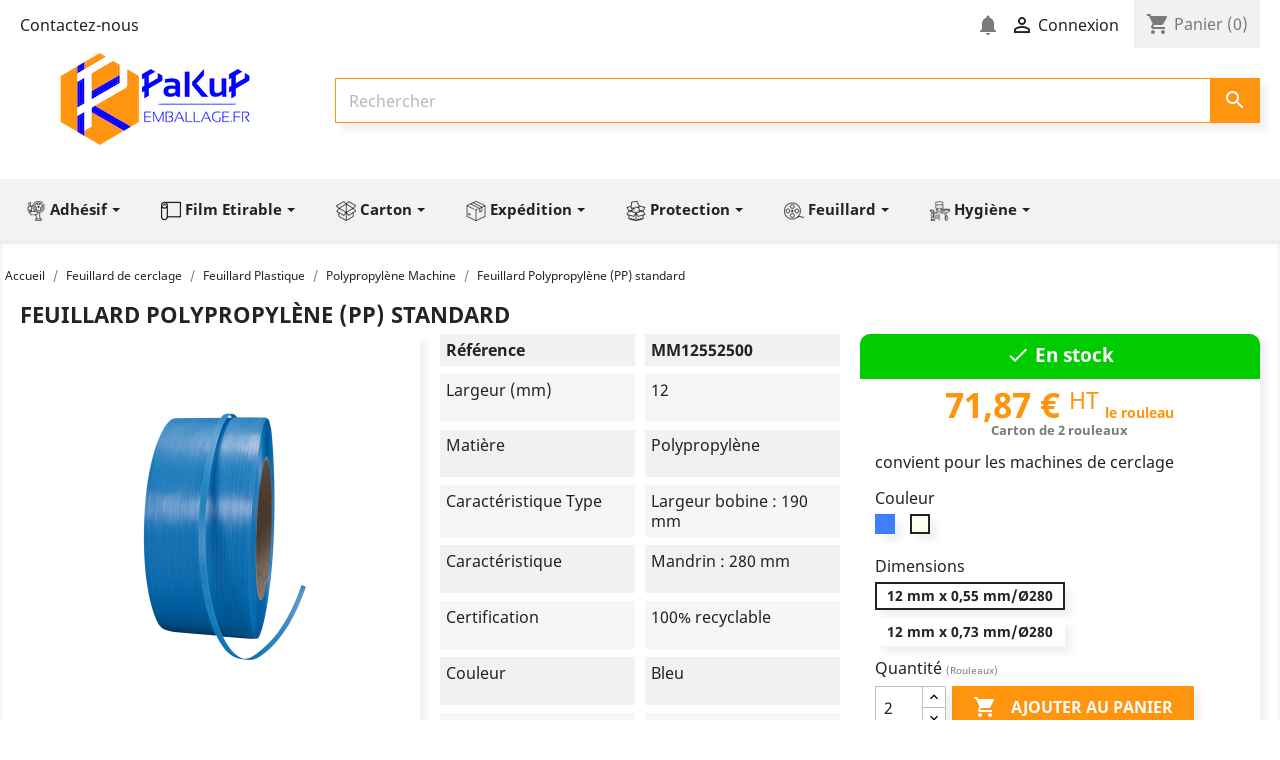

--- FILE ---
content_type: text/html; charset=utf-8
request_url: https://pakup-emballage.fr/polypropylene-machine/76-4758-feuillard-polypropylene-pp-standard.html
body_size: 34305
content:
<!doctype html>
<html lang="fr">

  <head>
    
      <meta charset="utf-8">
<meta http-equiv="x-ua-compatible" content="ie=edge">


  <link rel="canonical" href="https://pakup-emballage.fr/polypropylene-machine/76-feuillard-polypropylene-pp-standard.html">

  <title>Feuillard Polypropylène (PP) standard - Polypropylène Machine - Pakup-Emballage.fr</title>
<script data-keepinline="true">
    var ajaxGetProductUrl = '//pakup-emballage.fr/module/cdc_googletagmanager/async?obj=cart-action';

/* datalayer */
dataLayer = window.dataLayer || [];
dataLayer.push({"pageCategory":"product","ecommerce":{"currencyCode":"EUR","detail":{"products":[{"name":"Feuillard Polypropylene (PP) standard","id":"76-4758","reference":"MM12552500","price":"86.24","brand":"Pakup-Emballage.fr","category":"Racine/Feuillard de cerclage/Feuillard Plastique/Polypropylene Machine","variant":"Blanc, 12 mm x 0,55 mm/Ø280","link":"feuillard-polypropylene-pp-standard","price_tax_exc":"71.87","wholesale_price":"30.47"}]}},"google_tag_params":{"ecomm_pagetype":"product","ecomm_prodid":"76-4758","ecomm_totalvalue":86.24,"ecomm_category":"Racine/Feuillard de cerclage/Feuillard Plastique/Polypropylene Machine","ecomm_totalvalue_tax_exc":71.87}});
/* call to GTM Tag */
(function(w,d,s,l,i){w[l]=w[l]||[];w[l].push({'gtm.start':
new Date().getTime(),event:'gtm.js'});var f=d.getElementsByTagName(s)[0],
j=d.createElement(s),dl=l!='dataLayer'?'&l='+l:'';j.async=true;j.src=
'https://www.googletagmanager.com/gtm.js?id='+i+dl;f.parentNode.insertBefore(j,f);
})(window,document,'script','dataLayer','GTM-WWQ7VNV');

/* async call to avoid cache system for dynamic data */
var cdcgtmreq = new XMLHttpRequest();
cdcgtmreq.onreadystatechange = function() {
    if (cdcgtmreq.readyState == XMLHttpRequest.DONE ) {
        if (cdcgtmreq.status == 200) {
          	var datalayerJs = cdcgtmreq.responseText;
            try {
                var datalayerObj = JSON.parse(datalayerJs);
                dataLayer = dataLayer || [];
                dataLayer.push(datalayerObj);
            } catch(e) {
               console.log("[CDCGTM] error while parsing json");
            }

                    }
        dataLayer.push({
          'event': 'datalayer_ready'
        });
    }
};
cdcgtmreq.open("GET", "//pakup-emballage.fr/module/cdc_googletagmanager/async?obj=user" /*+ "?" + new Date().getTime()*/, true);
cdcgtmreq.setRequestHeader('X-Requested-With', 'XMLHttpRequest');
cdcgtmreq.send();
</script>
  <meta name="description" content="Les feuillards de cerclage en polypropylène (pp) standard permettent d&#039;emballer les paquets, de sécuriser les palettes et de regrouper tout types de documents">
  <meta name="keywords" content="feuillard polypropylène, rouleau feuillard pp, emballage d&#039;expédition, emballage palettes">
  

<meta name="viewport" content="width=device-width, initial-scale=1">

<link rel="icon" type="image/vnd.microsoft.icon" href="/img/favicon.ico?1575224424">
<link rel="shortcut icon" type="image/x-icon" href="/img/favicon.ico?1575224424">


    <link rel="stylesheet" href="https://fonts.googleapis.com/css?family=Roboto:regular%7CRoboto+Slab:100,300,regular,700&amp;subset=latin%2Clatin-ext" type="text/css" media="all">
  <link rel="stylesheet" href="https://pakup-emballage.fr/themes/classic-child/assets/cache/theme-020f2a754.css" type="text/css" media="all">




  

  <script type="text/javascript">
        var ASPath = "\/modules\/pm_advancedsearch4\/";
        var ASSearchUrl = "https:\/\/pakup-emballage.fr\/module\/pm_advancedsearch4\/advancedsearch4";
        var AdvancedEmailGuardStatic = {"settings":{"recaptchaEnabled":true,"recaptchaType":"recaptcha_v3","recaptchaKey":"6LdP6M4UAAAAAGHE4u9Y-BPFQNUO_Y2AGuwmyVVE","recaptchaPosition":"inline","recaptchaLanguage":"shop","recaptchaForms":[{"name":"contact_us","align":"indent","indent":3,"size":"normal"},{"name":"register","align":"center","indent":1,"size":"normal"},{"name":"newsletter","align":"left","indent":1,"size":"normal"}]},"trans":{"emailValidation":"Adresse email interdite, veuillez utiliser une autre adresse email.","messageValidation":"Message interdit, veuillez utiliser un autre message.","recaptchaValidation":"La validation de reCAPTCHA a \u00e9chou\u00e9, veuillez r\u00e9essayer.","recaptchaError":" Une erreur est survenue, veuillez r\u00e9essayer."},"context":{"shopVersion":"1.7.6.1","language":{"id_lang":1,"name":"Fran\u00e7ais (French)","iso_code":"fr","locale":"fr-FR","language_code":"fr","active":1,"is_rtl":0,"date_format_lite":"d\/m\/Y","date_format_full":"d\/m\/Y H:i:s"},"feedbackType":null,"opcEnabled":false}};
        var LS_Meta = {"v":"6.6.7"};
        var added_in_list = "Ajout\u00e9 dans la liste d'achats";
        var admin_ajax_url = "https:\/\/pakup-emballage.fr\/shoppinglist";
        var ajax_controller = "https:\/\/pakup-emballage.fr\/checkout-fields?ajax=1";
        var as4_orderBySalesAsc = "Meilleures ventes en dernier";
        var as4_orderBySalesDesc = "Meilleures ventes en premier";
        var checkout_label = "Commander";
        var controller = "product";
        var isMobile = false;
        var is_17 = true;
        var is_required_label = " is required";
        var m4_base_uri = "https:\/\/pakup-emballage.fr\/";
        var oleaCombinations = {"379":{"id_product_attribute":"379","prices":[15.714,15.714,15.714],"minimal_quantity":"0"},"378":{"id_product_attribute":"378","prices":[36.014,36.014,36.014],"minimal_quantity":"0"},"380":{"id_product_attribute":"380","prices":[5.794,5.794,5.794],"minimal_quantity":"0"},"381":{"id_product_attribute":"381","prices":[64.095,64.095,64.095],"minimal_quantity":"0"},"385":{"id_product_attribute":"385","prices":[26.554,26.554,26.554],"minimal_quantity":"0"},"4760":{"id_product_attribute":"4760","prices":[78.21,78.21,78.21],"minimal_quantity":"1"},"4761":{"id_product_attribute":"4761","prices":[81.59,81.59,81.59],"minimal_quantity":"1"},"4762":{"id_product_attribute":"4762","prices":[55.84,55.84,55.84],"minimal_quantity":"2"},"4763":{"id_product_attribute":"4763","prices":[56.69,56.69,56.69],"minimal_quantity":"2"},"4764":{"id_product_attribute":"4764","prices":[95.77,95.77,95.77],"minimal_quantity":"2"},"384":{"id_product_attribute":"384","prices":[12.937,12.937,12.937],"minimal_quantity":"0"},"387":{"id_product_attribute":"387","prices":[33.46,33.46,33.46],"minimal_quantity":"0"},"386":{"id_product_attribute":"386","prices":[22.471,22.471,22.471],"minimal_quantity":"0"},"382":{"id_product_attribute":"382","prices":[40.157,40.157,40.157],"minimal_quantity":"0"},"383":{"id_product_attribute":"383","prices":[55.645,55.645,55.645],"minimal_quantity":"0"},"4758":{"id_product_attribute":"4758","prices":[71.87,71.87,71.87],"minimal_quantity":"2"},"4759":{"id_product_attribute":"4759","prices":[73.96,73.96,73.96],"minimal_quantity":"2"}};
        var oleaFoqGetPriceURL = "https:\/\/pakup-emballage.fr\/module\/oleafoquantityprices\/ajax";
        var olea_psquantitydiscountonproduct = 0;
        var oleafoqbyqtyMessage = "Par #X# x";
        var oleafoqmultipleofminimal = 1;
        var prestashop = {"cart":{"products":[],"totals":{"total":{"type":"total","label":"Total","amount":0,"value":"0,00\u00a0\u20ac"},"total_including_tax":{"type":"total","label":"Total TTC","amount":0,"value":"0,00\u00a0\u20ac"},"total_excluding_tax":{"type":"total","label":"Total HT :","amount":0,"value":"0,00\u00a0\u20ac"}},"subtotals":{"products":{"type":"products","label":"Sous-total","amount":0,"value":"0,00\u00a0\u20ac"},"discounts":null,"shipping":{"type":"shipping","label":"Livraison","amount":0,"value":"Offert"},"tax":{"type":"tax","label":"Taxes","amount":0,"value":"0,00\u00a0\u20ac"}},"products_count":0,"summary_string":"0 articles","vouchers":{"allowed":1,"added":[]},"discounts":[],"minimalPurchase":80,"minimalPurchaseRequired":"Un montant total minimum de 80,00\u00a0\u20acs HT est requis pour valider votre commande. Le montant actuel de votre commande est de 0,00\u00a0\u20ac HT."},"currency":{"name":"Euro","iso_code":"EUR","iso_code_num":"978","sign":"\u20ac"},"customer":{"lastname":null,"firstname":null,"email":null,"birthday":null,"newsletter":null,"newsletter_date_add":null,"optin":null,"website":null,"company":null,"siret":null,"ape":null,"is_logged":false,"gender":{"type":null,"name":null},"addresses":[]},"language":{"name":"Fran\u00e7ais (French)","iso_code":"fr","locale":"fr-FR","language_code":"fr","is_rtl":"0","date_format_lite":"d\/m\/Y","date_format_full":"d\/m\/Y H:i:s","id":1},"page":{"title":"","canonical":null,"meta":{"title":"Feuillard Polypropyl\u00e8ne (PP) standard - Polypropyl\u00e8ne Machine - Pakup-Emballage.fr","description":"Les feuillards de cerclage en polypropyl\u00e8ne (pp) standard permettent d'emballer les paquets, de s\u00e9curiser les palettes et de regrouper tout types de documents","keywords":"feuillard polypropyl\u00e8ne, rouleau feuillard pp, emballage d'exp\u00e9dition, emballage palettes","robots":"index"},"page_name":"product","body_classes":{"lang-fr":true,"lang-rtl":false,"country-FR":true,"currency-EUR":true,"layout-full-width":true,"page-product":true,"tax-display-enabled":true,"product-id-76":true,"product-Feuillard Polypropyl\u00e8ne (PP) standard":true,"product-id-category-25":true,"product-id-manufacturer-3":true,"product-id-supplier-1":true,"product-available-for-order":true},"admin_notifications":[]},"shop":{"name":"Pakup-Emballage.fr","logo":"\/img\/pakup-emballage-logo-1574686161.jpg","stores_icon":"\/img\/logo_stores.png","favicon":"\/img\/favicon.ico"},"urls":{"base_url":"https:\/\/pakup-emballage.fr\/","current_url":"https:\/\/pakup-emballage.fr\/polypropylene-machine\/76-4758-feuillard-polypropylene-pp-standard.html","shop_domain_url":"https:\/\/pakup-emballage.fr","img_ps_url":"https:\/\/pakup-emballage.fr\/img\/","img_cat_url":"https:\/\/pakup-emballage.fr\/img\/c\/","img_lang_url":"https:\/\/pakup-emballage.fr\/img\/l\/","img_prod_url":"https:\/\/pakup-emballage.fr\/img\/p\/","img_manu_url":"https:\/\/pakup-emballage.fr\/img\/m\/","img_sup_url":"https:\/\/pakup-emballage.fr\/img\/su\/","img_ship_url":"https:\/\/pakup-emballage.fr\/img\/s\/","img_store_url":"https:\/\/pakup-emballage.fr\/img\/st\/","img_col_url":"https:\/\/pakup-emballage.fr\/img\/co\/","img_url":"https:\/\/pakup-emballage.fr\/themes\/classic-child\/assets\/img\/","css_url":"https:\/\/pakup-emballage.fr\/themes\/classic-child\/assets\/css\/","js_url":"https:\/\/pakup-emballage.fr\/themes\/classic-child\/assets\/js\/","pic_url":"https:\/\/pakup-emballage.fr\/upload\/","pages":{"address":"https:\/\/pakup-emballage.fr\/adresse","addresses":"https:\/\/pakup-emballage.fr\/adresses","authentication":"https:\/\/pakup-emballage.fr\/authentification","cart":"https:\/\/pakup-emballage.fr\/panier","category":"https:\/\/pakup-emballage.fr\/index.php?controller=category","cms":"https:\/\/pakup-emballage.fr\/index.php?controller=cms","contact":"https:\/\/pakup-emballage.fr\/contactez-nous","discount":"https:\/\/pakup-emballage.fr\/bons-de-reduction","guest_tracking":"https:\/\/pakup-emballage.fr\/suivi-commande-invite","history":"https:\/\/pakup-emballage.fr\/historique-des-commandes","identity":"https:\/\/pakup-emballage.fr\/identite","index":"https:\/\/pakup-emballage.fr\/","my_account":"https:\/\/pakup-emballage.fr\/mon-compte","order_confirmation":"https:\/\/pakup-emballage.fr\/confirmation-commande","order_detail":"https:\/\/pakup-emballage.fr\/index.php?controller=order-detail","order_follow":"https:\/\/pakup-emballage.fr\/details-de-la-commande","order":"https:\/\/pakup-emballage.fr\/commande","order_return":"https:\/\/pakup-emballage.fr\/index.php?controller=order-return","order_slip":"https:\/\/pakup-emballage.fr\/avoirs","pagenotfound":"https:\/\/pakup-emballage.fr\/page-non-trouvee","password":"https:\/\/pakup-emballage.fr\/mot-de-passe-oublie","pdf_invoice":"https:\/\/pakup-emballage.fr\/index.php?controller=pdf-invoice","pdf_order_return":"https:\/\/pakup-emballage.fr\/index.php?controller=pdf-order-return","pdf_order_slip":"https:\/\/pakup-emballage.fr\/index.php?controller=pdf-order-slip","prices_drop":"https:\/\/pakup-emballage.fr\/promotions","product":"https:\/\/pakup-emballage.fr\/index.php?controller=product","search":"https:\/\/pakup-emballage.fr\/recherche","sitemap":"https:\/\/pakup-emballage.fr\/plan-du-site","stores":"https:\/\/pakup-emballage.fr\/magasins","supplier":"https:\/\/pakup-emballage.fr\/fournisseurs","register":"https:\/\/pakup-emballage.fr\/authentification?create_account=1","order_login":"https:\/\/pakup-emballage.fr\/commande?login=1"},"alternative_langs":{"fr":"https:\/\/pakup-emballage.fr\/polypropylene-machine\/76-feuillard-polypropylene-pp-standard.html"},"theme_assets":"\/themes\/classic-child\/assets\/","actions":{"logout":"https:\/\/pakup-emballage.fr\/?mylogout="},"no_picture_image":{"bySize":{"small_default":{"url":"https:\/\/pakup-emballage.fr\/img\/p\/fr-default-small_default.jpg","width":98,"height":98},"cart_default":{"url":"https:\/\/pakup-emballage.fr\/img\/p\/fr-default-cart_default.jpg","width":125,"height":125},"home_default":{"url":"https:\/\/pakup-emballage.fr\/img\/p\/fr-default-home_default.jpg","width":250,"height":250},"medium_default":{"url":"https:\/\/pakup-emballage.fr\/img\/p\/fr-default-medium_default.jpg","width":452,"height":452},"large_default":{"url":"https:\/\/pakup-emballage.fr\/img\/p\/fr-default-large_default.jpg","width":800,"height":800}},"small":{"url":"https:\/\/pakup-emballage.fr\/img\/p\/fr-default-small_default.jpg","width":98,"height":98},"medium":{"url":"https:\/\/pakup-emballage.fr\/img\/p\/fr-default-home_default.jpg","width":250,"height":250},"large":{"url":"https:\/\/pakup-emballage.fr\/img\/p\/fr-default-large_default.jpg","width":800,"height":800},"legend":""}},"configuration":{"display_taxes_label":true,"display_prices_tax_incl":false,"is_catalog":false,"show_prices":true,"opt_in":{"partner":false},"quantity_discount":{"type":"price","label":"Prix"},"voucher_enabled":1,"return_enabled":0},"field_required":[],"breadcrumb":{"links":[{"title":"Accueil","url":"https:\/\/pakup-emballage.fr\/"},{"title":"Feuillard de cerclage","url":"https:\/\/pakup-emballage.fr\/14-feuillard"},{"title":"Feuillard Plastique","url":"https:\/\/pakup-emballage.fr\/28-feuillard-plastique"},{"title":"Polypropyl\u00e8ne Machine","url":"https:\/\/pakup-emballage.fr\/25-polypropylene-machine"},{"title":"Feuillard Polypropyl\u00e8ne (PP) standard","url":"https:\/\/pakup-emballage.fr\/polypropylene-machine\/76-4758-feuillard-polypropylene-pp-standard.html#\/couleur-blanc\/dimensions_feuillard-12_mm_x_055_mm_o280"}],"count":5},"link":{"protocol_link":"https:\/\/","protocol_content":"https:\/\/"},"time":1768766087,"static_token":"0bfceac1f730816b365072a44e2909b2","token":"6134eeced634f6f7fea1dbdd61ba89b0"};
        var psr_icon_color = "#F19D76";
        var slToken = "11c8d2c93e39c477143358126920c83e";
      </script>



  <style>.ets_mm_megamenu .mm_menus_li h4,
.ets_mm_megamenu .mm_menus_li h5,
.ets_mm_megamenu .mm_menus_li h6,
.ets_mm_megamenu .mm_menus_li h1,
.ets_mm_megamenu .mm_menus_li h2,
.ets_mm_megamenu .mm_menus_li h3,
.ets_mm_megamenu .mm_menus_li h4 *:not(i),
.ets_mm_megamenu .mm_menus_li h5 *:not(i),
.ets_mm_megamenu .mm_menus_li h6 *:not(i),
.ets_mm_megamenu .mm_menus_li h1 *:not(i),
.ets_mm_megamenu .mm_menus_li h2 *:not(i),
.ets_mm_megamenu .mm_menus_li h3 *:not(i),
.ets_mm_megamenu .mm_menus_li > a{
    font-family: inherit;
}
.ets_mm_megamenu *:not(.fa):not(i){
    font-family: inherit;
}

.ets_mm_block *{
    font-size: 13px;
}    

@media (min-width: 768px){
/*layout 1*/
    .ets_mm_megamenu.layout_layout1{
        background: ;
    }
    .layout_layout1 .ets_mm_megamenu_content{
      background: linear-gradient(#FFFFFF, #F2F2F2) repeat scroll 0 0 rgba(0, 0, 0, 0);
      background: -webkit-linear-gradient(#FFFFFF, #F2F2F2) repeat scroll 0 0 rgba(0, 0, 0, 0);
      background: -o-linear-gradient(#FFFFFF, #F2F2F2) repeat scroll 0 0 rgba(0, 0, 0, 0);
    }
    .ets_mm_megamenu.layout_layout1:not(.ybc_vertical_menu) .mm_menus_ul{
         background: ;
    }

    #header .layout_layout1:not(.ybc_vertical_menu) .mm_menus_li > a,
    .layout_layout1 .ybc-menu-vertical-button,
    .layout_layout1 .mm_extra_item *{
        color: #484848
    }
    .layout_layout1 .ybc-menu-vertical-button .ybc-menu-button-toggle_icon_default .icon-bar{
        background-color: #484848
    }
    .layout_layout1 .mm_menus_li:hover > a, 
    .layout_layout1 .mm_menus_li.active > a,
    #header .layout_layout1 .mm_menus_li:hover > a,
    .layout_layout1:hover .ybc-menu-vertical-button,
    .layout_layout1 .mm_extra_item button[type="submit"]:hover i,
    #header .layout_layout1 .mm_menus_li.active > a{
        color: #ec4249;
    }
    
    .layout_layout1:not(.ybc_vertical_menu) .mm_menus_li > a:before,
    .layout_layout1.ybc_vertical_menu:hover .ybc-menu-vertical-button:before,
    .layout_layout1:hover .ybc-menu-vertical-button .ybc-menu-button-toggle_icon_default .icon-bar,
    .ybc-menu-vertical-button.layout_layout1:hover{background-color: #ec4249;}
    
    .layout_layout1:not(.ybc_vertical_menu) .mm_menus_li:hover > a,
    .ets_mm_megamenu.layout_layout1.ybc_vertical_menu:hover,
    #header .layout_layout1:not(.ybc_vertical_menu) .mm_menus_li:hover > a,
    .ets_mm_megamenu.layout_layout1.ybc_vertical_menu:hover{
        background: #ffffff;
    }
    
    .layout_layout1.ets_mm_megamenu .mm_columns_ul,
    .layout_layout1.ybc_vertical_menu .mm_menus_ul{
        background-color: #ffffff;
    }
    #header .layout_layout1 .ets_mm_block_content a,
    #header .layout_layout1 .ets_mm_block_content p,
    .layout_layout1.ybc_vertical_menu .mm_menus_li > a,
    #header .layout_layout1.ybc_vertical_menu .mm_menus_li > a{
        color: #414141;
    }
    
    .layout_layout1 .mm_columns_ul h1,
    .layout_layout1 .mm_columns_ul h2,
    .layout_layout1 .mm_columns_ul h3,
    .layout_layout1 .mm_columns_ul h4,
    .layout_layout1 .mm_columns_ul h5,
    .layout_layout1 .mm_columns_ul h6,
    .layout_layout1 .mm_columns_ul .ets_mm_block > h1 a,
    .layout_layout1 .mm_columns_ul .ets_mm_block > h2 a,
    .layout_layout1 .mm_columns_ul .ets_mm_block > h3 a,
    .layout_layout1 .mm_columns_ul .ets_mm_block > h4 a,
    .layout_layout1 .mm_columns_ul .ets_mm_block > h5 a,
    .layout_layout1 .mm_columns_ul .ets_mm_block > h6 a,
    #header .layout_layout1 .mm_columns_ul .ets_mm_block > h1 a,
    #header .layout_layout1 .mm_columns_ul .ets_mm_block > h2 a,
    #header .layout_layout1 .mm_columns_ul .ets_mm_block > h3 a,
    #header .layout_layout1 .mm_columns_ul .ets_mm_block > h4 a,
    #header .layout_layout1 .mm_columns_ul .ets_mm_block > h5 a,
    #header .layout_layout1 .mm_columns_ul .ets_mm_block > h6 a,
    .layout_layout1 .mm_columns_ul .h1,
    .layout_layout1 .mm_columns_ul .h2,
    .layout_layout1 .mm_columns_ul .h3,
    .layout_layout1 .mm_columns_ul .h4,
    .layout_layout1 .mm_columns_ul .h5,
    .layout_layout1 .mm_columns_ul .h6{
        color: #414141;
    }
    
    
    .layout_layout1 li:hover > a,
    .layout_layout1 li > a:hover,
    .layout_layout1 .mm_tabs_li.open .mm_tab_toggle_title,
    .layout_layout1 .mm_tabs_li.open .mm_tab_toggle_title a,
    .layout_layout1 .mm_tabs_li:hover .mm_tab_toggle_title,
    .layout_layout1 .mm_tabs_li:hover .mm_tab_toggle_title a,
    #header .layout_layout1 .mm_tabs_li.open .mm_tab_toggle_title,
    #header .layout_layout1 .mm_tabs_li.open .mm_tab_toggle_title a,
    #header .layout_layout1 .mm_tabs_li:hover .mm_tab_toggle_title,
    #header .layout_layout1 .mm_tabs_li:hover .mm_tab_toggle_title a,
    .layout_layout1.ybc_vertical_menu .mm_menus_li > a,
    #header .layout_layout1 li:hover > a,
    .layout_layout1.ybc_vertical_menu .mm_menus_li:hover > a,
    #header .layout_layout1.ybc_vertical_menu .mm_menus_li:hover > a,
    #header .layout_layout1 .mm_columns_ul .mm_block_type_product .product-title > a:hover,
    #header .layout_layout1 li > a:hover{color: #ec4249;}
    
    
/*end layout 1*/
    
    
    /*layout 2*/
    .ets_mm_megamenu.layout_layout2{
        background-color: #3cabdb;
    }
    
    #header .layout_layout2:not(.ybc_vertical_menu) .mm_menus_li > a,
    .layout_layout2 .ybc-menu-vertical-button,
    .layout_layout2 .mm_extra_item *{
        color: #ffffff
    }
    .layout_layout2 .ybc-menu-vertical-button .ybc-menu-button-toggle_icon_default .icon-bar{
        background-color: #ffffff
    }
    .layout_layout2:not(.ybc_vertical_menu) .mm_menus_li:hover > a, 
    .layout_layout2:not(.ybc_vertical_menu) .mm_menus_li.active > a,
    #header .layout_layout2:not(.ybc_vertical_menu) .mm_menus_li:hover > a,
    .layout_layout2:hover .ybc-menu-vertical-button,
    .layout_layout2 .mm_extra_item button[type="submit"]:hover i,
    #header .layout_layout2:not(.ybc_vertical_menu) .mm_menus_li.active > a{color: #ffffff;}
    
    .layout_layout2:hover .ybc-menu-vertical-button .ybc-menu-button-toggle_icon_default .icon-bar{
        background-color: #ffffff;
    }
    .layout_layout2:not(.ybc_vertical_menu) .mm_menus_li:hover > a,
    #header .layout_layout2:not(.ybc_vertical_menu) .mm_menus_li:hover > a,
    .ets_mm_megamenu.layout_layout2.ybc_vertical_menu:hover{
        background-color: #50b4df;
    }
    
    .layout_layout2.ets_mm_megamenu .mm_columns_ul,
    .layout_layout2.ybc_vertical_menu .mm_menus_ul{
        background-color: #ffffff;
    }
    #header .layout_layout2 .ets_mm_block_content a,
    .layout_layout2.ybc_vertical_menu .mm_menus_li > a,
    #header .layout_layout2.ybc_vertical_menu .mm_menus_li > a,
    #header .layout_layout2 .ets_mm_block_content p{
        color: #666666;
    }
    
    .layout_layout2 .mm_columns_ul h1,
    .layout_layout2 .mm_columns_ul h2,
    .layout_layout2 .mm_columns_ul h3,
    .layout_layout2 .mm_columns_ul h4,
    .layout_layout2 .mm_columns_ul h5,
    .layout_layout2 .mm_columns_ul h6,
    .layout_layout2 .mm_columns_ul .ets_mm_block > h1 a,
    .layout_layout2 .mm_columns_ul .ets_mm_block > h2 a,
    .layout_layout2 .mm_columns_ul .ets_mm_block > h3 a,
    .layout_layout2 .mm_columns_ul .ets_mm_block > h4 a,
    .layout_layout2 .mm_columns_ul .ets_mm_block > h5 a,
    .layout_layout2 .mm_columns_ul .ets_mm_block > h6 a,
    #header .layout_layout2 .mm_columns_ul .ets_mm_block > h1 a,
    #header .layout_layout2 .mm_columns_ul .ets_mm_block > h2 a,
    #header .layout_layout2 .mm_columns_ul .ets_mm_block > h3 a,
    #header .layout_layout2 .mm_columns_ul .ets_mm_block > h4 a,
    #header .layout_layout2 .mm_columns_ul .ets_mm_block > h5 a,
    #header .layout_layout2 .mm_columns_ul .ets_mm_block > h6 a,
    .layout_layout2 .mm_columns_ul .h1,
    .layout_layout2 .mm_columns_ul .h2,
    .layout_layout2 .mm_columns_ul .h3,
    .layout_layout2 .mm_columns_ul .h4,
    .layout_layout2 .mm_columns_ul .h5,
    .layout_layout2 .mm_columns_ul .h6{
        color: #414141;
    }
    
    
    .layout_layout2 li:hover > a,
    .layout_layout2 li > a:hover,
    .layout_layout2 .mm_tabs_li.open .mm_tab_toggle_title,
    .layout_layout2 .mm_tabs_li.open .mm_tab_toggle_title a,
    .layout_layout2 .mm_tabs_li:hover .mm_tab_toggle_title,
    .layout_layout2 .mm_tabs_li:hover .mm_tab_toggle_title a,
    #header .layout_layout2 .mm_tabs_li.open .mm_tab_toggle_title,
    #header .layout_layout2 .mm_tabs_li.open .mm_tab_toggle_title a,
    #header .layout_layout2 .mm_tabs_li:hover .mm_tab_toggle_title,
    #header .layout_layout2 .mm_tabs_li:hover .mm_tab_toggle_title a,
    #header .layout_layout2 li:hover > a,
    .layout_layout2.ybc_vertical_menu .mm_menus_li > a,
    .layout_layout2.ybc_vertical_menu .mm_menus_li:hover > a,
    #header .layout_layout2.ybc_vertical_menu .mm_menus_li:hover > a,
    #header .layout_layout2 .mm_columns_ul .mm_block_type_product .product-title > a:hover,
    #header .layout_layout2 li > a:hover{color: #fc4444;}
    
    
    
    /*layout 3*/
    .ets_mm_megamenu.layout_layout3,
    .layout_layout3 .mm_tab_li_content{
        background-color: #F2F2F2;
        
    }
    #header .layout_layout3:not(.ybc_vertical_menu) .mm_menus_li > a,
    .layout_layout3 .ybc-menu-vertical-button,
    .layout_layout3 .mm_extra_item *{
        color: #232323
    }
    .layout_layout3 .ybc-menu-vertical-button .ybc-menu-button-toggle_icon_default .icon-bar{
        background-color: #232323
    }
    .layout_layout3 .mm_menus_li:hover > a, 
    .layout_layout3 .mm_menus_li.active > a,
    .layout_layout3 .mm_extra_item button[type="submit"]:hover i,
    #header .layout_layout3 .mm_menus_li:hover > a,
    #header .layout_layout3 .mm_menus_li.active > a,
    .layout_layout3:hover .ybc-menu-vertical-button,
    .layout_layout3:hover .ybc-menu-vertical-button .ybc-menu-button-toggle_icon_default .icon-bar{
        color: #ff940e;
    }
    
    .layout_layout3:not(.ybc_vertical_menu) .mm_menus_li:hover > a,
    #header .layout_layout3:not(.ybc_vertical_menu) .mm_menus_li:hover > a,
    .ets_mm_megamenu.layout_layout3.ybc_vertical_menu:hover,
    .layout_layout3 .mm_tabs_li.open .mm_columns_contents_ul,
    .layout_layout3 .mm_tabs_li.open .mm_tab_li_content {
        background-color: #F2F2F2;
    }
    .layout_layout3 .mm_tabs_li.open.mm_tabs_has_content .mm_tab_li_content .mm_tab_name::before{
        border-right-color: #F2F2F2;
    }
    .layout_layout3.ets_mm_megamenu .mm_columns_ul,
    .ybc_vertical_menu.layout_layout3 .mm_menus_ul.ets_mn_submenu_full_height .mm_menus_li:hover a::before,
    .layout_layout3.ybc_vertical_menu .mm_menus_ul{
        background-color: #ffffff;
        border-color: #ffffff;
    }
    #header .layout_layout3 .ets_mm_block_content a,
    #header .layout_layout3 .ets_mm_block_content p,
    .layout_layout3.ybc_vertical_menu .mm_menus_li > a,
    #header .layout_layout3.ybc_vertical_menu .mm_menus_li > a{
        color: #232323;
    }
    
    .layout_layout3 .mm_columns_ul h1,
    .layout_layout3 .mm_columns_ul h2,
    .layout_layout3 .mm_columns_ul h3,
    .layout_layout3 .mm_columns_ul h4,
    .layout_layout3 .mm_columns_ul h5,
    .layout_layout3 .mm_columns_ul h6,
    .layout_layout3 .mm_columns_ul .ets_mm_block > h1 a,
    .layout_layout3 .mm_columns_ul .ets_mm_block > h2 a,
    .layout_layout3 .mm_columns_ul .ets_mm_block > h3 a,
    .layout_layout3 .mm_columns_ul .ets_mm_block > h4 a,
    .layout_layout3 .mm_columns_ul .ets_mm_block > h5 a,
    .layout_layout3 .mm_columns_ul .ets_mm_block > h6 a,
    #header .layout_layout3 .mm_columns_ul .ets_mm_block > h1 a,
    #header .layout_layout3 .mm_columns_ul .ets_mm_block > h2 a,
    #header .layout_layout3 .mm_columns_ul .ets_mm_block > h3 a,
    #header .layout_layout3 .mm_columns_ul .ets_mm_block > h4 a,
    #header .layout_layout3 .mm_columns_ul .ets_mm_block > h5 a,
    #header .layout_layout3 .mm_columns_ul .ets_mm_block > h6 a,
    .layout_layout3 .mm_columns_ul .h1,
    .layout_layout3 .mm_columns_ul .h2,
    .layout_layout3 .mm_columns_ul .h3,
    .layout_layout3.ybc_vertical_menu .mm_menus_li:hover > a,
    #header .layout_layout3.ybc_vertical_menu .mm_menus_li:hover > a,
    .layout_layout3 .mm_columns_ul .h4,
    .layout_layout3 .mm_columns_ul .h5,
    .layout_layout3 .mm_columns_ul .h6{
        color: #ff940e;
    }
    
    
    .layout_layout3 li:hover > a,
    .layout_layout3 li > a:hover,
    .layout_layout3 .mm_tabs_li.open .mm_tab_toggle_title,
    .layout_layout3 .mm_tabs_li.open .mm_tab_toggle_title a,
    .layout_layout3 .mm_tabs_li:hover .mm_tab_toggle_title,
    .layout_layout3 .mm_tabs_li:hover .mm_tab_toggle_title a,
    #header .layout_layout3 .mm_tabs_li.open .mm_tab_toggle_title,
    #header .layout_layout3 .mm_tabs_li.open .mm_tab_toggle_title a,
    #header .layout_layout3 .mm_tabs_li:hover .mm_tab_toggle_title,
    #header .layout_layout3 .mm_tabs_li:hover .mm_tab_toggle_title a,
    #header .layout_layout3 li:hover > a,
    #header .layout_layout3 .mm_columns_ul .mm_block_type_product .product-title > a:hover,
    #header .layout_layout3 li > a:hover,
    .layout_layout3.ybc_vertical_menu .mm_menus_li > a,
    .layout_layout3 .has-sub .ets_mm_categories li > a:hover,
    #header .layout_layout3 .has-sub .ets_mm_categories li > a:hover{color: #ff940e;}
    
    
    /*layout 4*/
    
    .ets_mm_megamenu.layout_layout4{
        background-color: #ffffff;
    }
    .ets_mm_megamenu.layout_layout4:not(.ybc_vertical_menu) .mm_menus_ul{
         background: #ffffff;
    }

    #header .layout_layout4:not(.ybc_vertical_menu) .mm_menus_li > a,
    .layout_layout4 .ybc-menu-vertical-button,
    .layout_layout4 .mm_extra_item *{
        color: #333333
    }
    .layout_layout4 .ybc-menu-vertical-button .ybc-menu-button-toggle_icon_default .icon-bar{
        background-color: #333333
    }
    
    .layout_layout4 .mm_menus_li:hover > a, 
    .layout_layout4 .mm_menus_li.active > a,
    #header .layout_layout4 .mm_menus_li:hover > a,
    .layout_layout4:hover .ybc-menu-vertical-button,
    #header .layout_layout4 .mm_menus_li.active > a{color: #ffffff;}
    
    .layout_layout4:hover .ybc-menu-vertical-button .ybc-menu-button-toggle_icon_default .icon-bar{
        background-color: #ffffff;
    }
    
    .layout_layout4:not(.ybc_vertical_menu) .mm_menus_li:hover > a,
    .layout_layout4:not(.ybc_vertical_menu) .mm_menus_li.active > a,
    .layout_layout4:not(.ybc_vertical_menu) .mm_menus_li:hover > span, 
    .layout_layout4:not(.ybc_vertical_menu) .mm_menus_li.active > span,
    #header .layout_layout4:not(.ybc_vertical_menu) .mm_menus_li:hover > a, 
    #header .layout_layout4:not(.ybc_vertical_menu) .mm_menus_li.active > a,
    .layout_layout4:not(.ybc_vertical_menu) .mm_menus_li:hover > a,
    #header .layout_layout4:not(.ybc_vertical_menu) .mm_menus_li:hover > a,
    .ets_mm_megamenu.layout_layout4.ybc_vertical_menu:hover,
    #header .layout_layout4 .mm_menus_li:hover > span, 
    #header .layout_layout4 .mm_menus_li.active > span{
        background-color: #ec4249;
    }
    .layout_layout4 .ets_mm_megamenu_content {
      border-bottom-color: #ec4249;
    }
    
    .layout_layout4.ets_mm_megamenu .mm_columns_ul,
    .ybc_vertical_menu.layout_layout4 .mm_menus_ul .mm_menus_li:hover a::before,
    .layout_layout4.ybc_vertical_menu .mm_menus_ul{
        background-color: #ffffff;
    }
    #header .layout_layout4 .ets_mm_block_content a,
    .layout_layout4.ybc_vertical_menu .mm_menus_li > a,
    #header .layout_layout4.ybc_vertical_menu .mm_menus_li > a,
    #header .layout_layout4 .ets_mm_block_content p{
        color: #666666;
    }
    
    .layout_layout4 .mm_columns_ul h1,
    .layout_layout4 .mm_columns_ul h2,
    .layout_layout4 .mm_columns_ul h3,
    .layout_layout4 .mm_columns_ul h4,
    .layout_layout4 .mm_columns_ul h5,
    .layout_layout4 .mm_columns_ul h6,
    .layout_layout4 .mm_columns_ul .ets_mm_block > h1 a,
    .layout_layout4 .mm_columns_ul .ets_mm_block > h2 a,
    .layout_layout4 .mm_columns_ul .ets_mm_block > h3 a,
    .layout_layout4 .mm_columns_ul .ets_mm_block > h4 a,
    .layout_layout4 .mm_columns_ul .ets_mm_block > h5 a,
    .layout_layout4 .mm_columns_ul .ets_mm_block > h6 a,
    #header .layout_layout4 .mm_columns_ul .ets_mm_block > h1 a,
    #header .layout_layout4 .mm_columns_ul .ets_mm_block > h2 a,
    #header .layout_layout4 .mm_columns_ul .ets_mm_block > h3 a,
    #header .layout_layout4 .mm_columns_ul .ets_mm_block > h4 a,
    #header .layout_layout4 .mm_columns_ul .ets_mm_block > h5 a,
    #header .layout_layout4 .mm_columns_ul .ets_mm_block > h6 a,
    .layout_layout4 .mm_columns_ul .h1,
    .layout_layout4 .mm_columns_ul .h2,
    .layout_layout4 .mm_columns_ul .h3,
    .layout_layout4 .mm_columns_ul .h4,
    .layout_layout4 .mm_columns_ul .h5,
    .layout_layout4 .mm_columns_ul .h6{
        color: #414141;
    }
    
    .layout_layout4 li:hover > a,
    .layout_layout4 li > a:hover,
    .layout_layout4 .mm_tabs_li.open .mm_tab_toggle_title,
    .layout_layout4 .mm_tabs_li.open .mm_tab_toggle_title a,
    .layout_layout4 .mm_tabs_li:hover .mm_tab_toggle_title,
    .layout_layout4 .mm_tabs_li:hover .mm_tab_toggle_title a,
    #header .layout_layout4 .mm_tabs_li.open .mm_tab_toggle_title,
    #header .layout_layout4 .mm_tabs_li.open .mm_tab_toggle_title a,
    #header .layout_layout4 .mm_tabs_li:hover .mm_tab_toggle_title,
    #header .layout_layout4 .mm_tabs_li:hover .mm_tab_toggle_title a,
    #header .layout_layout4 li:hover > a,
    .layout_layout4.ybc_vertical_menu .mm_menus_li > a,
    .layout_layout4.ybc_vertical_menu .mm_menus_li:hover > a,
    #header .layout_layout4.ybc_vertical_menu .mm_menus_li:hover > a,
    #header .layout_layout4 .mm_columns_ul .mm_block_type_product .product-title > a:hover,
    #header .layout_layout4 li > a:hover{color: #ec4249;}
    
    /* end layout 4*/
    
    
    
    
    /* Layout 5*/
    .ets_mm_megamenu.layout_layout5{
        background-color: #f6f6f6;
    }
    .ets_mm_megamenu.layout_layout5:not(.ybc_vertical_menu) .mm_menus_ul{
         background: #f6f6f6;
    }
    
    #header .layout_layout5:not(.ybc_vertical_menu) .mm_menus_li > a,
    .layout_layout5 .ybc-menu-vertical-button,
    .layout_layout5 .mm_extra_item *{
        color: #333333
    }
    .layout_layout5 .ybc-menu-vertical-button .ybc-menu-button-toggle_icon_default .icon-bar{
        background-color: #333333
    }
    .layout_layout5 .mm_menus_li:hover > a, 
    .layout_layout5 .mm_menus_li.active > a,
    .layout_layout5 .mm_extra_item button[type="submit"]:hover i,
    #header .layout_layout5 .mm_menus_li:hover > a,
    #header .layout_layout5 .mm_menus_li.active > a,
    .layout_layout5:hover .ybc-menu-vertical-button{
        color: #ec4249;
    }
    .layout_layout5:hover .ybc-menu-vertical-button .ybc-menu-button-toggle_icon_default .icon-bar{
        background-color: #ec4249;
    }
    
    .layout_layout5 .mm_menus_li > a:before{background-color: #ec4249;}
    

    .layout_layout5:not(.ybc_vertical_menu) .mm_menus_li:hover > a,
    #header .layout_layout5:not(.ybc_vertical_menu) .mm_menus_li:hover > a,
    .ets_mm_megamenu.layout_layout5.ybc_vertical_menu:hover,
    #header .layout_layout5 .mm_menus_li:hover > a{
        background-color: ;
    }
    
    .layout_layout5.ets_mm_megamenu .mm_columns_ul,
    .ybc_vertical_menu.layout_layout5 .mm_menus_ul .mm_menus_li:hover a::before,
    .layout_layout5.ybc_vertical_menu .mm_menus_ul{
        background-color: #ffffff;
    }
    #header .layout_layout5 .ets_mm_block_content a,
    .layout_layout5.ybc_vertical_menu .mm_menus_li > a,
    #header .layout_layout5.ybc_vertical_menu .mm_menus_li > a,
    #header .layout_layout5 .ets_mm_block_content p{
        color: #333333;
    }
    
    .layout_layout5 .mm_columns_ul h1,
    .layout_layout5 .mm_columns_ul h2,
    .layout_layout5 .mm_columns_ul h3,
    .layout_layout5 .mm_columns_ul h4,
    .layout_layout5 .mm_columns_ul h5,
    .layout_layout5 .mm_columns_ul h6,
    .layout_layout5 .mm_columns_ul .ets_mm_block > h1 a,
    .layout_layout5 .mm_columns_ul .ets_mm_block > h2 a,
    .layout_layout5 .mm_columns_ul .ets_mm_block > h3 a,
    .layout_layout5 .mm_columns_ul .ets_mm_block > h4 a,
    .layout_layout5 .mm_columns_ul .ets_mm_block > h5 a,
    .layout_layout5 .mm_columns_ul .ets_mm_block > h6 a,
    #header .layout_layout5 .mm_columns_ul .ets_mm_block > h1 a,
    #header .layout_layout5 .mm_columns_ul .ets_mm_block > h2 a,
    #header .layout_layout5 .mm_columns_ul .ets_mm_block > h3 a,
    #header .layout_layout5 .mm_columns_ul .ets_mm_block > h4 a,
    #header .layout_layout5 .mm_columns_ul .ets_mm_block > h5 a,
    #header .layout_layout5 .mm_columns_ul .ets_mm_block > h6 a,
    .layout_layout5 .mm_columns_ul .h1,
    .layout_layout5 .mm_columns_ul .h2,
    .layout_layout5 .mm_columns_ul .h3,
    .layout_layout5 .mm_columns_ul .h4,
    .layout_layout5 .mm_columns_ul .h5,
    .layout_layout5 .mm_columns_ul .h6{
        color: #414141;
    }
    
    .layout_layout5 li:hover > a,
    .layout_layout5 li > a:hover,
    .layout_layout5 .mm_tabs_li.open .mm_tab_toggle_title,
    .layout_layout5 .mm_tabs_li.open .mm_tab_toggle_title a,
    .layout_layout5 .mm_tabs_li:hover .mm_tab_toggle_title,
    .layout_layout5 .mm_tabs_li:hover .mm_tab_toggle_title a,
    #header .layout_layout5 .mm_tabs_li.open .mm_tab_toggle_title,
    #header .layout_layout5 .mm_tabs_li.open .mm_tab_toggle_title a,
    #header .layout_layout5 .mm_tabs_li:hover .mm_tab_toggle_title,
    #header .layout_layout5 .mm_tabs_li:hover .mm_tab_toggle_title a,
    .layout_layout5.ybc_vertical_menu .mm_menus_li > a,
    #header .layout_layout5 li:hover > a,
    .layout_layout5.ybc_vertical_menu .mm_menus_li:hover > a,
    #header .layout_layout5.ybc_vertical_menu .mm_menus_li:hover > a,
    #header .layout_layout5 .mm_columns_ul .mm_block_type_product .product-title > a:hover,
    #header .layout_layout5 li > a:hover{color: #ec4249;}
    
    /*end layout 5*/
}


@media (max-width: 767px){
    .ybc-menu-vertical-button,
    .transition_floating .close_menu, 
    .transition_full .close_menu{
        background-color: #ff940e;
        color: #F2F2F2;
    }
    .transition_floating .close_menu *, 
    .transition_full .close_menu *,
    .ybc-menu-vertical-button .icon-bar{
        color: #F2F2F2;
    }

    .close_menu .icon-bar,
    .ybc-menu-vertical-button .icon-bar {
      background-color: #F2F2F2;
    }
    .mm_menus_back_icon{
        border-color: #F2F2F2;
    }
    
    .layout_layout1 .mm_menus_li:hover > a, 
    #header .layout_layout1 .mm_menus_li:hover > a{color: #ec4249;}
    .layout_layout1 .mm_has_sub.mm_menus_li:hover .arrow::before{
        /*border-color: #ec4249;*/
    }
    
    
    .layout_layout1 .mm_menus_li:hover > a,
    #header .layout_layout1 .mm_menus_li:hover > a{
        background-color: #ffffff;
    }
    .layout_layout1 li:hover > a,
    .layout_layout1 li > a:hover,
    #header .layout_layout1 li:hover > a,
    #header .layout_layout1 .mm_columns_ul .mm_block_type_product .product-title > a:hover,
    #header .layout_layout1 li > a:hover{
        color: #ec4249;
    }
    
    /*------------------------------------------------------*/
    
    
    .layout_layout2 .mm_menus_li:hover > a, 
    #header .layout_layout2 .mm_menus_li:hover > a{color: #ffffff;}
    .layout_layout2 .mm_has_sub.mm_menus_li:hover .arrow::before{
        border-color: #ffffff;
    }
    
    .layout_layout2 .mm_menus_li:hover > a,
    #header .layout_layout2 .mm_menus_li:hover > a{
        background-color: #50b4df;
    }
    .layout_layout2 li:hover > a,
    .layout_layout2 li > a:hover,
    #header .layout_layout2 li:hover > a,
    #header .layout_layout2 .mm_columns_ul .mm_block_type_product .product-title > a:hover,
    #header .layout_layout2 li > a:hover{color: #fc4444;}
    
    /*------------------------------------------------------*/
    
    

    .layout_layout3 .mm_menus_li:hover > a, 
    #header .layout_layout3 .mm_menus_li:hover > a{
        color: #ff940e;
    }
    .layout_layout3 .mm_has_sub.mm_menus_li:hover .arrow::before{
        border-color: #ff940e;
    }
    
    .layout_layout3 .mm_menus_li:hover > a,
    #header .layout_layout3 .mm_menus_li:hover > a{
        background-color: #F2F2F2;
    }
    .layout_layout3 li:hover > a,
    .layout_layout3 li > a:hover,
    #header .layout_layout3 li:hover > a,
    #header .layout_layout3 .mm_columns_ul .mm_block_type_product .product-title > a:hover,
    #header .layout_layout3 li > a:hover,
    .layout_layout3 .has-sub .ets_mm_categories li > a:hover,
    #header .layout_layout3 .has-sub .ets_mm_categories li > a:hover{color: #ff940e;}
    
    
    
    /*------------------------------------------------------*/
    
    
    .layout_layout4 .mm_menus_li:hover > a, 
    #header .layout_layout4 .mm_menus_li:hover > a{
        color: #ffffff;
    }
    
    .layout_layout4 .mm_has_sub.mm_menus_li:hover .arrow::before{
        border-color: #ffffff;
    }
    
    .layout_layout4 .mm_menus_li:hover > a,
    #header .layout_layout4 .mm_menus_li:hover > a{
        background-color: #ec4249;
    }
    .layout_layout4 li:hover > a,
    .layout_layout4 li > a:hover,
    #header .layout_layout4 li:hover > a,
    #header .layout_layout4 .mm_columns_ul .mm_block_type_product .product-title > a:hover,
    #header .layout_layout4 li > a:hover{color: #ec4249;}
    
    
    /*------------------------------------------------------*/
    
    
    .layout_layout5 .mm_menus_li:hover > a, 
    #header .layout_layout5 .mm_menus_li:hover > a{color: #ec4249;}
    .layout_layout5 .mm_has_sub.mm_menus_li:hover .arrow::before{
        border-color: #ec4249;
    }
    
    .layout_layout5 .mm_menus_li:hover > a,
    #header .layout_layout5 .mm_menus_li:hover > a{
        background-color: ;
    }
    .layout_layout5 li:hover > a,
    .layout_layout5 li > a:hover,
    #header .layout_layout5 li:hover > a,
    #header .layout_layout5 .mm_columns_ul .mm_block_type_product .product-title > a:hover,
    #header .layout_layout5 li > a:hover{color: #ec4249;}
    
    /*------------------------------------------------------*/
    
    
    
    
}

















</style>
<!-- START OF DOOFINDER SCRIPT -->
  <script>
    const dfLayerOptions = {
      installationId: "3383f6d8-1ada-4441-ae66-f95df8eeb7be",
      zone: "eu1",
      language: "fr",
      currency: "EUR"
    };
    (function (l, a, y, e, r, s) {
      r = l.createElement(a); r.onload = e; r.async = 1; r.src = y;
      s = l.getElementsByTagName(a)[0]; s.parentNode.insertBefore(r, s);
    })(document, 'script', 'https://cdn.doofinder.com/livelayer/1/js/loader.min.js', function () {
      doofinderLoader.load(dfLayerOptions);
    });
  </script>
<!-- END OF DOOFINDER SCRIPT -->
<script type="text/javascript">
	var asap_display = 1;
	
		var adod_text_single_date = "Livraison estimée avec ce transporteur le";
		var adod_text_dates = "Livraison estimée avec ce transporteur entre";
		var adod_text_and = "et";
	
</script><script type="text/javascript">
	var _spmq = {"url":"\/\/pakup-emballage.fr\/polypropylene-machine\/76-4758-feuillard-polypropylene-pp-standard.html","user":null,"id_product":"76","id_category":"","id_manufacturer":"","spm_ident":"kide69Ry","visitor_id":"b3f9d5fd66d8a758a3e18ddf6530032f","session_id":"f2bfc1a4646bac7aeedb4a2cf2af18c8","id_cart":null};
	var _spm_id_combination = function() { return (typeof(document.getElementById('idCombination')) != 'undefined' && document.getElementById('idCombination') != null ? document.getElementById('idCombination').value:'');};
	(function() {
	  var spm = document.createElement('script');
	  spm.type = 'text/javascript';
	  spm.async = true;
	  spm.src = 'https://iss.shopimind.com/remote/shopimindV2.js?url=%2F%2Fpakup-emballage.fr%2Fpolypropylene-machine%2F76-4758-feuillard-polypropylene-pp-standard.html&id_product=76&id_category=&id_manufacturer=&spm_ident=kide69Ry&visitor_id=bf73b2dd66e844844263d5a6f37ee37b&session_id=6ba231714a8560551ecd5099e4e916b8&id_combination='+_spm_id_combination()+'';
	  var s_spm = document.getElementsByTagName('script')[0];
	  s_spm.parentNode.insertBefore(spm, s_spm);
	})();
</script>
<script type="text/javascript">
    var nb_product_cart = "0";
</script>
<meta name="generator" content="Powered by Creative Slider 6.6.7 - Multi-Purpose, Responsive, Parallax, Mobile-Friendly Slider Module for PrestaShop." />
<!--Start of Tawk.to Script-->
<script type="text/javascript">
    
    var Tawk_API=Tawk_API || {},$_Tawk_LoadStart=new Date();
    (function(){
    var s1=document.createElement("script"),s0=document.getElementsByTagName("script")[0];
    s1.async=true;
    s1.src="https://embed.tawk.to/54798eceeebdcbe357924068/19um5dlul";
    s1.charset='UTF-8';
    s1.setAttribute('crossorigin','*');
    s0.parentNode.insertBefore(s1,s0);
    })();
    

    Tawk_API.onLoad = function(){
            };

    
    
    if (typeof ajaxCart !== "undefined" && typeof ajaxCart.updateCartInformation === "function") {
        ajaxCart.updateCartInformation = (function() {
            var ajaxCartUpdateCartInformationCached = ajaxCart.updateCartInformation;

            return function(jsonData) {
                ajaxCartUpdateCartInformationCached.apply(this, arguments);
                var products = {};
                for (var i = 0, len = jsonData.products.length; i < len; i++) {
                    key = 'product-'+(parseInt(i)+1);
                    products[key] = "ID = "+jsonData.products[i].id+" | Name = "+jsonData.products[i].name+" | Quantity = "+jsonData.products[i].quantity;
                }

                if (typeof Tawk_API === 'object') {
	                Tawk_API.addEvent('products-in-the-cart',  products, function(error){});
	            }
            };
        })();
    };

    if (typeof updateCartSummary === "function") {
        updateCartSummary = (function() {
            var updateCartSummaryCached = updateCartSummary;

            return function(json) {
                updateCartSummaryCached.apply(this, arguments);
                var products = {};
                for (var i = 0, len = json.products.length; i < len; i++) {
                    key = 'product-'+(parseInt(i)+1);
                    products[key] = "ID = "+json.products[i].id+" | Name = "+json.products[i].name+" | Quantity = "+json.products[i].quantity;
                }

                if (typeof Tawk_API === 'object') {
                	Tawk_API.addEvent('products-in-the-cart',  products, function(error){});
                }
            };
        })();
    };
    
</script>
<!--End of Tawk.to Script-->

    
  <meta  content="product">
  <meta  content="https://pakup-emballage.fr/polypropylene-machine/76-4758-feuillard-polypropylene-pp-standard.html">
  <meta  content="Feuillard Polypropylène (PP) standard - Polypropylène Machine - Pakup-Emballage.fr">
  <meta  content="Pakup-Emballage.fr">
  <meta  content="Les feuillards de cerclage en polypropylène (pp) standard permettent d&#039;emballer les paquets, de sécuriser les palettes et de regrouper tout types de documents">
  <meta  content="https://pakup-emballage.fr/2816-large_default/feuillard-polypropylene-pp-standard.jpg">
      <meta  content="71.87">
    <meta  content="EUR">
    <meta  content="71.87">
    <meta  content="EUR">
      <meta  content="EUR">
        <meta  content="In Stock" >
       <meta  content="2027-12-31">
        <meta  content="https://pakup-emballage.fr/polypropylene-machine/76-feuillard-polypropylene-pp-standard.html"> 
    
  </head>

  <body id="product" class="lang-fr country-fr currency-eur layout-full-width page-product tax-display-enabled product-id-76 product-feuillard-polypropylene-pp-standard product-id-category-25 product-id-manufacturer-3 product-id-supplier-1 product-available-for-order">

    
      <!-- Google Tag Manager (noscript) -->
<noscript><iframe src="https://www.googletagmanager.com/ns.html?id=GTM-WWQ7VNV"
height="0" width="0" style="display:none;visibility:hidden"></iframe></noscript>
<!-- End Google Tag Manager (noscript) -->

    

    <main>
      
              

      <header id="header">
        
          
  <div class="header-banner">
    
  </div>



  <nav class="header-nav">
    <div class="container">
      <div class="row">
        <div class="hidden-sm-down">
          <div class="col-md-5 col-xs-12">
            <div id="_desktop_contact_link">
  <div id="contact-link">
          <a href="https://pakup-emballage.fr/contactez-nous">Contactez-nous</a>
      </div>
</div>

          </div>
          <div class="col-md-7 right-nav">
              <div class="user-info">
    <span class="notification maright"  href="" rel="nofollow" title="Notification"><span class="material-icons">
notifications
</span></span>
</div>
              <div id="_desktop_user_info">
  <div class="user-info">
          <a
        href="https://pakup-emballage.fr/mon-compte"
        title="Identifiez-vous"
        rel="nofollow"
      >
        <i class="material-icons">&#xE7FF;</i>
        <span class="hidden-sm-down">Connexion</span>
      </a>
      </div>
</div>
<div id="_desktop_cart">
  <div class="blockcart cart-preview inactive" data-refresh-url="//pakup-emballage.fr/module/ps_shoppingcart/ajax">
    <div class="header">
              <i class="material-icons shopping-cart">shopping_cart</i>
        <span class="hidden-sm-down">Panier</span>
        <span class="cart-products-count">(0)</span>
          </div>
  </div>
</div>

          </div>
        </div>
          
                <div class="hidden-md-up text-sm-center mobile">
            <div class="float-xs-left special_menu">
            <i>&nbsp;</i>
          </div>
          <div class="float-xs-right" id="_mobile_cart"></div>
          <div class="float-xs-right" id="_mobile_user_info"></div>
          <div class="top-logo" id="_mobile_logo"></div>
          <div class="clearfix"></div>
        </div>
          <div class="hidden-md-up text-sm-center mobile">    <div class="ets_mm_megamenu 
        layout_layout3 
         show_icon_in_mobile 
          
        transition_fade   
        transition_floating 
         
        sticky_enabled 
        enable_active_menu 
        ets-dir-ltr        hook-custom        single_layout         disable_sticky_mobile         "
        data-bggray="bg_gray"
        >
        <div class="ets_mm_megamenu_content">
            <div class="container">
                <div class="ets_mm_megamenu_content_content">
                    <div class="ybc-menu-toggle ybc-menu-btn closed">
                        <span class="ybc-menu-button-toggle_icon">
                            <i class="icon-bar"></i>
                            <i class="icon-bar"></i>
                            <i class="icon-bar"></i>
                        </span>
                        Menu
                    </div>
                        <ul class="mm_menus_ul  " >
        <li class="close_menu">
            <div class="pull-left">
                <span class="mm_menus_back">
                    <i class="icon-bar"></i>
                    <i class="icon-bar"></i>
                    <i class="icon-bar"></i>
                </span>
                Menu
            </div>
            <div class="pull-right">
                <span class="mm_menus_back_icon"></span>
                Retour
            </div>
        </li>
                    <li  class="mm_menus_li mm_sub_align_full mm_has_sub" >
               <a  href="https://pakup-emballage.fr/12-ruban-adhesif" style="font-size:15px;">
                    <span class="mm_menu_content_title">
                                                    <img src="https://pakup-emballage.fr/modules/ets_megamenu/views/img/upload/tape-gun.png" title="Adhésif" alt="Adhésif" width="20" />
                                                Adhésif
                        <span class="mm_arrow"></span>                                            </span>
                </a>
                                                    <span class="arrow closed"></span>                                                <ul class="mm_columns_ul" style=" width:100%; font-size:13px;">
                                                                    <li class="mm_columns_li column_size_3  mm_has_sub">
                                                                                    <ul class="mm_blocks_ul">
                                                                                                    <li data-id-block="48" class="mm_blocks_li">
                                                            
    <div class="ets_mm_block mm_block_type_category ">
        <h4  style="font-size:15px"><a href="/56-ruban-adhesif-emballage-neutre"  style="font-size:15px" rel="nofollow">Adhésif Neutre</a></h4>
        <div class="ets_mm_block_content">        
                                <ul class="ets_mm_categories">
                    <li >
                <a href="https://pakup-emballage.fr/106-adhesif-acrylique-polypropylene">Adhésif Acrylique Polypropylene</a>
                            </li>
                    <li >
                <a href="https://pakup-emballage.fr/109-adhesif-hot-melt">Adhésif Hot Melt</a>
                            </li>
                    <li >
                <a href="https://pakup-emballage.fr/107-adhesif-pvc">Adhésif PVC</a>
                            </li>
                    <li >
                <a href="https://pakup-emballage.fr/108-adhesif-solvant-polypropylene">Adhésif Solvant Polypropylene</a>
                            </li>
            </ul>
                    </div>
    </div>
    <div class="clearfix"></div>

                                                    </li>
                                                                                                    <li data-id-block="52" class="mm_blocks_li">
                                                            
    <div class="ets_mm_block mm_block_type_category ">
        <h4  style="font-size:15px"><a href="/34-devidoirs-"  style="font-size:15px" rel="nofollow">Accessoires</a></h4>
        <div class="ets_mm_block_content">        
                                <ul class="ets_mm_categories">
                    <li >
                <a href="https://pakup-emballage.fr/84-couteau-cutter">Couteau - Cutter</a>
                            </li>
                    <li >
                <a href="https://pakup-emballage.fr/34-devidoirs-">Dévidoir</a>
                            </li>
            </ul>
                    </div>
    </div>
    <div class="clearfix"></div>

                                                    </li>
                                                                                            </ul>
                                                                            </li>
                                                                    <li class="mm_columns_li column_size_3  mm_has_sub">
                                                                                    <ul class="mm_blocks_ul">
                                                                                                    <li data-id-block="49" class="mm_blocks_li">
                                                            
    <div class="ets_mm_block mm_block_type_html ">
        <h4  style="font-size:15px"><a href="/62-ruban-adhesif-technique"  style="font-size:15px" rel="nofollow">Technique</a></h4>
        <div class="ets_mm_block_content">        
                            <div class="ets_mm_block_content"><ul class="ets_mm_categories"><li> <a href="/ruban-adhesif/183-ruban-adhesif-double-face-standard.html" rel="nofollow">Adhésif Double Face</a></li>
<li> <a href="/ruban-adhesif-technique/182-ruban-arme-chaine-et-trame.html" rel="nofollow">Adhésif Armé chaine et trame</a></li>
<li> <a href="/ruban-adhesif/181-ruban-adhesif-arme-fil-a-fil.html" rel="nofollow">Adhésif Armé Fil à fil</a></li>
<li> <a href="/ruban-adhesif-technique/153-bande-gommee-armee.html" rel="nofollow">Bande Gommée Armée</a></li>
</ul></div>
                    </div>
    </div>
    <div class="clearfix"></div>

                                                    </li>
                                                                                            </ul>
                                                                            </li>
                                                                    <li class="mm_columns_li column_size_3  mm_has_sub">
                                                                                    <ul class="mm_blocks_ul">
                                                                                                    <li data-id-block="50" class="mm_blocks_li">
                                                            
    <div class="ets_mm_block mm_block_type_html ">
        <h4  style="font-size:15px"><a href="/16-adhesif-imprime"  style="font-size:15px" rel="nofollow">Adhésif imprimé</a></h4>
        <div class="ets_mm_block_content">        
                            <div class="ets_mm_block_content"><ul class="ets_mm_categories">
<li> <a href="/adhesif-imprime/43-ruban-adhesif-imprime.html" rel="nofollow">Imprimer votre logo</a></li>
<li> <a href="/adhesif-imprime/43-ruban-adhesif-imprime.html" rel="nofollow">PVC</a></li>
<li> <a href="/adhesif-imprime/43-ruban-adhesif-imprime.html" rel="nofollow">Acrylique silencieux</a></li>
<li> <a href="/adhesif-imprime/43-ruban-adhesif-imprime.html" rel="nofollow">Hotmelt</a></li>
<li> <a href="/adhesif-imprime/43-ruban-adhesif-imprime.html" rel="nofollow">Personnaliser</a></li>
</ul></div>
                    </div>
    </div>
    <div class="clearfix"></div>

                                                    </li>
                                                                                            </ul>
                                                                            </li>
                                                                    <li class="mm_columns_li column_size_3  mm_has_sub">
                                                                                    <ul class="mm_blocks_ul">
                                                                                                    <li data-id-block="51" class="mm_blocks_li">
                                                            
    <div class="ets_mm_block mm_block_type_html ">
        <h4  style="font-size:15px"><a href="/adhesif-imprime/107-ruban-adhesif-impression-standard.html"  style="font-size:15px" rel="nofollow">Ruban imprimé Standard</a></h4>
        <div class="ets_mm_block_content">        
                            <div class="ets_mm_block_content"><ul class="ets_mm_categories">
<li> <a href="/adhesif-imprime/107-ruban-adhesif-impression-standard.html" rel="nofollow">Bande de garantie</a></li>
<li> <a href="/adhesif-imprime/107-ruban-adhesif-impression-standard.html" rel="nofollow">Fragile</a></li>
<li> <a href="/adhesif-imprime/107-ruban-adhesif-impression-standard.html" rel="nofollow">Non conforme</a></li>
<li> <a href="/adhesif-imprime/107-ruban-adhesif-impression-standard.html" rel="nofollow">Ne pas gerber</a></li>
<li> <a href="/adhesif-imprime/107-ruban-adhesif-impression-standard.html" rel="nofollow">Ne pas depalettiser</a></li>
</ul></div>
                    </div>
    </div>
    <div class="clearfix"></div>

                                                    </li>
                                                                                            </ul>
                                                                            </li>
                                                            </ul>
                                         
            </li>
                    <li  class="mm_menus_li mm_sub_align_full mm_has_sub" >
               <a  href="https://pakup-emballage.fr/15-film-etirable" style="font-size:15px;">
                    <span class="mm_menu_content_title">
                                                    <img src="https://pakup-emballage.fr/modules/ets_megamenu/views/img/upload/pilates-mat.png" title="Film Etirable" alt="Film Etirable" width="20" />
                                                Film Etirable
                        <span class="mm_arrow"></span>                                            </span>
                </a>
                                                    <span class="arrow closed"></span>                                                <ul class="mm_columns_ul" style=" width:100%; font-size:13px;">
                                                                    <li class="mm_columns_li column_size_3  mm_has_sub">
                                                                                    <ul class="mm_blocks_ul">
                                                                                                    <li data-id-block="53" class="mm_blocks_li">
                                                            
    <div class="ets_mm_block mm_block_type_html ">
        <h4  style="font-size:15px"><a href="/21-manuel"  style="font-size:15px" rel="nofollow">Film Manuel</a></h4>
        <div class="ets_mm_block_content">        
                            <div class="ets_mm_block_content"><ul class="ets_mm_categories">
<li> <a href="/manuel/47-film-etirable-transparent-manuel.html" rel="nofollow">Transparent</a></li>
<li> <a href="/manuel/48-film-etirable-noir-opaque-manuel.html" rel="nofollow">Noir Opaque</a></li>
<li> <a href="/film-etirable/46-film-etirable-blanc-opaque.html" rel="nofollow">Blanc Opaque</a></li>
<li> <a href="/film-etirable/55-film-etirable-bobinot.html" rel="nofollow">Bobinot</a></li>
</ul></div>
                    </div>
    </div>
    <div class="clearfix"></div>

                                                    </li>
                                                                                                    <li data-id-block="95" class="mm_blocks_li">
                                                        
                                                    </li>
                                                                                            </ul>
                                                                            </li>
                                                                    <li class="mm_columns_li column_size_3  mm_has_sub">
                                                                                    <ul class="mm_blocks_ul">
                                                                                                    <li data-id-block="54" class="mm_blocks_li">
                                                            
    <div class="ets_mm_block mm_block_type_html ">
        <h4  style="font-size:15px"><a href="/110-machine"  style="font-size:15px" rel="nofollow">Film Machine</a></h4>
        <div class="ets_mm_block_content">        
                            <div class="ets_mm_block_content"><ul class="ets_mm_categories">
<li> <a href="/machine/59-film-etirable-machine-cast-evolution.html" rel="nofollow">Film évolution </a></li>
<li> <a href="/machine/473-film-etirable-machine-superpower.html" rel="nofollow">Film SUPERPOWER </a></li>
<li> <a href="/machine/61-film-etirable-machine-cast-noir.html" rel="nofollow">Film cast noir </a></li>
</ul></div>
                    </div>
    </div>
    <div class="clearfix"></div>

                                                    </li>
                                                                                            </ul>
                                                                            </li>
                                                                    <li class="mm_columns_li column_size_3  mm_has_sub">
                                                                                    <ul class="mm_blocks_ul">
                                                                                                    <li data-id-block="55" class="mm_blocks_li">
                                                            
    <div class="ets_mm_block mm_block_type_html ">
        <h4  style="font-size:15px"><a href="/111-coiffes-palettes"  style="font-size:15px" rel="nofollow">Coiffe Palette</a></h4>
        <div class="ets_mm_block_content">        
                            <div class="ets_mm_block_content"><ul class="ets_mm_categories">
<li> <a href="/coiffes-palettes/465-coiffe-palette-en-bobine-predecoupee-pebd-transparent.html" rel="nofollow">Format à plat</a></li>
<li> <a href="/coiffes-palettes/466-coiffes-en-rouleau-predecoupees-noir-30-1800-x-1600-mm.html" rel="nofollow">Format dossé</a></li>
</ul></div>
                    </div>
    </div>
    <div class="clearfix"></div>

                                                    </li>
                                                                                                    <li data-id-block="56" class="mm_blocks_li">
                                                            
    <div class="ets_mm_block mm_block_type_html ">
        <h4  style="font-size:15px"><a href="/23-pre-etire-cast-tri-couche"  style="font-size:15px" rel="nofollow">Film Pré-Etiré</a></h4>
        <div class="ets_mm_block_content">        
                            <div class="ets_mm_block_content"><ul class="ets_mm_categories"><li> <a href="/pre-etire-cast-tri-couche/53-film-pre-etire-transparent-manuel.html" rel="nofollow">Transparent</a></li>
</ul></div>
                    </div>
    </div>
    <div class="clearfix"></div>

                                                    </li>
                                                                                            </ul>
                                                                            </li>
                                                                    <li class="mm_columns_li column_size_3  mm_has_sub">
                                                                                    <ul class="mm_blocks_ul">
                                                                                                    <li data-id-block="57" class="mm_blocks_li">
                                                            
    <div class="ets_mm_block mm_block_type_html ">
        <h4  style="font-size:15px"><a href="/protection-plastique-et-carton/215-1583-film-retractable-cryovacr-d-940.html"  style="font-size:15px" rel="nofollow">Film Rétractable</a></h4>
        <div class="ets_mm_block_content">        
                            <div class="ets_mm_block_content"><ul class="ets_mm_categories">
</ul></div>
                    </div>
    </div>
    <div class="clearfix"></div>

                                                    </li>
                                                                                                    <li data-id-block="58" class="mm_blocks_li">
                                                            
    <div class="ets_mm_block mm_block_type_html ">
        <h4  style="font-size:15px"><a href="/54-accessoires-pour-film-etirable"  style="font-size:15px" rel="nofollow">Accessoires</a></h4>
        <div class="ets_mm_block_content">        
                            <div class="ets_mm_block_content"><ul class="ets_mm_categories">
<li><a href="/accessoires-pour-film-etirable/51-derouleur-acier.html" rel="nofollow">Dérouleur acier</a></li>



<li> <a href="/accessoires-pour-film-etirable/145-derouleur-poignee-pour-film-etirable.html" rel="nofollow">Dérouleur poignées</a></li>
</ul></div>
                    </div>
    </div>
    <div class="clearfix"></div>

                                                    </li>
                                                                                            </ul>
                                                                            </li>
                                                            </ul>
                                         
            </li>
                    <li  class="mm_menus_li mm_sub_align_full mm_has_sub" >
               <a  href="https://pakup-emballage.fr/13-caisse-carton" style="font-size:15px;">
                    <span class="mm_menu_content_title">
                                                    <img src="https://pakup-emballage.fr/modules/ets_megamenu/views/img/upload/box-2.png" title="Carton" alt="Carton" width="20" />
                                                Carton
                        <span class="mm_arrow"></span>                                            </span>
                </a>
                                                    <span class="arrow closed"></span>                                                <ul class="mm_columns_ul" style=" width:100%; font-size:13px;">
                                                                    <li class="mm_columns_li column_size_3  mm_has_sub">
                                                                                    <ul class="mm_blocks_ul">
                                                                                                    <li data-id-block="59" class="mm_blocks_li">
                                                            
    <div class="ets_mm_block mm_block_type_html ">
        <h4  style="font-size:15px"><a href="/50-caisse-americaine"  style="font-size:15px" rel="nofollow">Cartons</a></h4>
        <div class="ets_mm_block_content">        
                            <div class="ets_mm_block_content"><ul class="ets_mm_categories">
<li> <a href="/caisse-americaine/108-carton-simple-cannelure.html" rel="nofollow">Simple cannelure standard</a></li>
<li> <a href="/caisse-americaine/114-carton-double-cannelure.html" rel="nofollow">Double cannelure standard</a></li>
<li> <a href="/caisse-americaine/120-carton-triple-cannelure.html" rel="nofollow">Triple cannelure standard</a></li>
</ul></div>
                    </div>
    </div>
    <div class="clearfix"></div>

                                                    </li>
                                                                                                    <li data-id-block="60" class="mm_blocks_li">
                                                            
    <div class="ets_mm_block mm_block_type_html ">
        <h4  style="font-size:15px"><a href="/112-boite-poste"  style="font-size:15px" rel="nofollow">Boite</a></h4>
        <div class="ets_mm_block_content">        
                            <div class="ets_mm_block_content"><ul class="ets_mm_categories">
<li><a href="/boite-poste/24-boite-poste-havane.html" rel="nofollow">Boite poste havane</a></li>
<li><a href="/boite-poste/35-boite-poste-aller-retour.html" rel="nofollow">Boite poste aller/retour</a></li>
<li> <a href="/boite-poste/26-boite-poste-blanche.html" rel="nofollow">Boite poste blanche</a></li>
<li> <a href="/caisse-americaine/446-tube-d-expedition-carton-carre.html" rel="nofollow">Tube d'expédition</a></li>
<li> <a href="/etui-carton/443-3651-tube-d-expedition-a-bouts-pinces.html" rel="nofollow">Tube carton rond</a></li>
</ul></div>
                    </div>
    </div>
    <div class="clearfix"></div>

                                                    </li>
                                                                                            </ul>
                                                                            </li>
                                                                    <li class="mm_columns_li column_size_3  mm_has_sub">
                                                                                    <ul class="mm_blocks_ul">
                                                                                                    <li data-id-block="63" class="mm_blocks_li">
                                                            
    <div class="ets_mm_block mm_block_type_html ">
        <h4  style="font-size:15px"><a href="/113-etui-carton"  style="font-size:15px" rel="nofollow">Etuis</a></h4>
        <div class="ets_mm_block_content">        
                            <div class="ets_mm_block_content"><ul class="ets_mm_categories">
<li> <a href="/etui-carton/427-etui-postal-simple-pac-fermeture-adhesive.html" rel="nofollow">Carton adhésif</a></li>
<li> <a href="/etui-carton/124-etui-cadre.html" rel="nofollow">Spécial cadre</a></li>
<li> <a href="/etui-carton/434-etui-postal-excel-pac-fermeture-adhesive-colompac.html" rel="nofollow">Excel Pac fermeture adhésive ColomPac® </a></li>
<li> <a href="/etui-carton/432-etui-postal-top-pac-fermeture-adhesive-colompac.html" rel="nofollow">Fermeture adhésive ColomPac®</a></li>
<li> <a href="/etui-carton/431-etui-postal-special-classeur-fermeture-adhesive-colompac.html" rel="nofollow">Spécial classeur ColomPac® </a>
<li> <a href="/etui-carton/433-etui-postal-renfort-pac-fermeture-adhesive-colompac.html" rel="nofollow">Renfort Pac ColomPac® </a>
<li> <a href="/etui-carton/32-etui-fourreau-mousse.html" rel="nofollow">Étui fourreau mousse</a></li>
</ul></div>
                    </div>
    </div>
    <div class="clearfix"></div>

                                                    </li>
                                                                                            </ul>
                                                                            </li>
                                                                    <li class="mm_columns_li column_size_3  mm_has_sub">
                                                                                    <ul class="mm_blocks_ul">
                                                                                                    <li data-id-block="64" class="mm_blocks_li">
                                                            
    <div class="ets_mm_block mm_block_type_html ">
        <h4  style="font-size:15px"><a href="/52-expedition"  style="font-size:15px" rel="nofollow">Calage</a></h4>
        <div class="ets_mm_block_content">        
                            <div class="ets_mm_block_content"><ul class="ets_mm_categories">
<li> <a href="/47-intercallaires" rel="nofollow">Intercalaire carton</a></li>
<li> <a href="/57-chips-particulaire" rel="nofollow">Chips de calage</a></li>
<li> <a href="/53-film-bull-chips" rel="nofollow">Film bulle</a></li>
<li> <a href="/carton-ondule/127-carton-ondule-havane.html" rel="nofollow">Carton ondulé</a></li>
<li> <a href="/63-papier-kraft" rel="nofollow">Papier kraft</a></li>
</ul></div>
                    </div>
    </div>
    <div class="clearfix"></div>

                                                    </li>
                                                                                            </ul>
                                                                            </li>
                                                                    <li class="mm_columns_li column_size_3  mm_has_sub">
                                                                                    <ul class="mm_blocks_ul">
                                                                                                    <li data-id-block="62" class="mm_blocks_li">
                                                            
    <div class="ets_mm_block mm_block_type_html ">
        <h4  style="font-size:15px"><a href="/13-caisse-carton"  style="font-size:15px" rel="nofollow">Accessoires</a></h4>
        <div class="ets_mm_block_content">        
                            <div class="ets_mm_block_content"><ul class="ets_mm_categories">
<li> <a href="/114-etiquette" rel="nofollow">Etiquette</a></li>
<li> <a href="/84-couteau-cutter" rel="nofollow">Couteau, cutter</a></li>
<li> <a href="/12-ruban-adhesif" rel="nofollow">Adhésif</a></li>
</ul></div>
                    </div>
    </div>
    <div class="clearfix"></div>

                                                    </li>
                                                                                                    <li data-id-block="61" class="mm_blocks_li">
                                                            
    <div class="ets_mm_block mm_block_type_html ">
        <h4  style="font-size:15px"><a href="/49-bac-de-stockage"  style="font-size:15px" rel="nofollow">Stockage</a></h4>
        <div class="ets_mm_block_content">        
                            <div class="ets_mm_block_content"><ul class="ets_mm_categories">
<li> <a href="/caisse-carton/129-1086-bacs-de-stockage-a-bec.html" rel="nofollow">Bac à bec carton</a></li>
<li> <a href="/caisse-carton/130-1088-bacs-a-bec-plastique-alveolaire.html" rel="nofollow">Bac a bec alvéolaire</a></li>
<li> <a href="/119-stockage" rel="nofollow">Produits de stockage</a></li>
</ul></div>
                    </div>
    </div>
    <div class="clearfix"></div>

                                                    </li>
                                                                                            </ul>
                                                                            </li>
                                                            </ul>
                                         
            </li>
                    <li  class="mm_menus_li mm_sub_align_full mm_has_sub" >
               <a  href="https://pakup-emballage.fr/59-expedition" style="font-size:15px;">
                    <span class="mm_menu_content_title">
                                                    <img src="https://pakup-emballage.fr/modules/ets_megamenu/views/img/upload/462097186f-box.png" title="Expédition" alt="Expédition" width="20" />
                                                Expédition
                        <span class="mm_arrow"></span>                                            </span>
                </a>
                                                    <span class="arrow closed"></span>                                                <ul class="mm_columns_ul" style=" width:100%; font-size:13px;">
                                                                    <li class="mm_columns_li column_size_3  mm_has_sub">
                                                                                    <ul class="mm_blocks_ul">
                                                                                                    <li data-id-block="79" class="mm_blocks_li">
                                                            
    <div class="ets_mm_block mm_block_type_html ">
        <h4  style="font-size:15px"><a href="/112-boite-poste"  style="font-size:15px" rel="nofollow">Boite</a></h4>
        <div class="ets_mm_block_content">        
                            <div class="ets_mm_block_content"><ul class="ets_mm_categories">
<li><a href="/boite-poste/24-boite-poste-havane.html" rel="nofollow">Boite poste havane</a></li>
<li><a href="/boite-poste/35-boite-poste-aller-retour.html" rel="nofollow">Boite poste aller/retour</a></li>
<li> <a href="/boite-poste/26-boite-poste-blanche.html" rel="nofollow">Boite poste blanche</a></li>
<li> <a href="/caisse-americaine/446-tube-d-expedition-carton-carre.html" rel="nofollow">Tube d'expédition</a></li>
<li> <a href="/etui-carton/443-3651-tube-d-expedition-a-bouts-pinces.html" rel="nofollow">Tube carton rond</a></li>
</ul></div>
                    </div>
    </div>
    <div class="clearfix"></div>

                                                    </li>
                                                                                                    <li data-id-block="82" class="mm_blocks_li">
                                                            
    <div class="ets_mm_block mm_block_type_html ">
        <h4  style="font-size:15px"><a href="/60-enveloppe-matelassees"  style="font-size:15px" rel="nofollow">Enveloppes - Pochettes</a></h4>
        <div class="ets_mm_block_content">        
                            <div class="ets_mm_block_content"><ul class="ets_mm_categories">
<li> <a href="/enveloppes/456-pochette-kraft-standard.html" rel="nofollow">Pochette kraft standard</a></li>
<li> <a href="/enveloppes/164-pochettes-matelassees-mousse-kraft.html" rel="nofollow">Enveloppes Matelassées Mousse</a></li>
<li> <a href="/enveloppes/165-pochettes-matelassees-bulles-kraft.html" rel="nofollow">Enveloppes Matelassées Bulles</a></li>
<li> <a href="/enveloppes/167-pochettes-plastique-opaque.html" rel="nofollow">Pochettes Plastique Opaque</a></li>
<li> <a href="/enveloppes/170-sachet-bulles-a-fermeture-adhesive.html" rel="nofollow">Sachet Bulles à Fermeture adhesive</a></li>
<li> <a href="/enveloppes/437-pochette-d-expedition-carton-ondule-fermeture-adhesive-colompac.html" rel="nofollow">Pochette carton fermeture adhésive</a></li>
</ul></div>
                    </div>
    </div>
    <div class="clearfix"></div>

                                                    </li>
                                                                                            </ul>
                                                                            </li>
                                                                    <li class="mm_columns_li column_size_3  mm_has_sub">
                                                                                    <ul class="mm_blocks_ul">
                                                                                                    <li data-id-block="80" class="mm_blocks_li">
                                                            
    <div class="ets_mm_block mm_block_type_html ">
        <h4  style="font-size:15px"><a href="/113-etui-carton"  style="font-size:15px" rel="nofollow">Etuis</a></h4>
        <div class="ets_mm_block_content">        
                            <div class="ets_mm_block_content"><ul class="ets_mm_categories">
<li> <a href="/etui-carton/427-etui-postal-simple-pac-fermeture-adhesive.html" rel="nofollow">Carton adhésif</a></li>
<li> <a href="/etui-carton/124-etui-cadre.html" rel="nofollow">Spécial cadre</a></li>
<li> <a href="/etui-carton/434-etui-postal-excel-pac-fermeture-adhesive-colompac.html" rel="nofollow">Excel Pac fermeture adhésive ColomPac® </a></li>
<li> <a href="/etui-carton/432-etui-postal-top-pac-fermeture-adhesive-colompac.html" rel="nofollow">Fermeture adhésive ColomPac®</a></li>
<li> <a href="/etui-carton/431-etui-postal-special-classeur-fermeture-adhesive-colompac.html" rel="nofollow">Spécial classeur ColomPac® </a>
<li> <a href="/etui-carton/433-etui-postal-renfort-pac-fermeture-adhesive-colompac.html" rel="nofollow">Renfort Pac ColomPac® </a>
<li> <a href="/etui-carton/32-etui-fourreau-mousse.html" rel="nofollow">Étui fourreau mousse</a></li>
</ul></div>
                    </div>
    </div>
    <div class="clearfix"></div>

                                                    </li>
                                                                                                    <li data-id-block="81" class="mm_blocks_li">
                                                            
    <div class="ets_mm_block mm_block_type_html ">
        <h4  style="font-size:15px"><a href="/115-pochette-porte-document"  style="font-size:15px" rel="nofollow">Pochette Porte-Document</a></h4>
        <div class="ets_mm_block_content">        
                            <div class="ets_mm_block_content">
<ul class="ets_mm_categories">
<li> <a href="/pochette-porte-document/141-pochette-porte-document-transparente.html" rel="nofollow">Standard sans marquage</a></li>
<li> <a href="/pochette-porte-document/142-pochette-porte-document.html" rel="nofollow">Standard avec marquage</a></li>
</ul></div>
                    </div>
    </div>
    <div class="clearfix"></div>

                                                    </li>
                                                                                            </ul>
                                                                            </li>
                                                                    <li class="mm_columns_li column_size_3  mm_has_sub">
                                                                                    <ul class="mm_blocks_ul">
                                                                                                    <li data-id-block="83" class="mm_blocks_li">
                                                            
    <div class="ets_mm_block mm_block_type_html ">
        <h4  style="font-size:15px"><a href="/57-chips-particulaire"  style="font-size:15px" rel="nofollow">Calage</a></h4>
        <div class="ets_mm_block_content">        
                            <div class="ets_mm_block_content"><ul class="ets_mm_categories">
<li> <a href="/47-intercallaires" rel="nofollow">Intercalaire carton</a></li>
<li> <a href="/57-chips-particulaire" rel="nofollow">Chips de calage</a></li>
<li> <a href="/53-film-bull-chips" rel="nofollow">Film bulle</a></li>
<li> <a href="/carton-ondule/127-carton-ondule-havane.html" rel="nofollow">Carton ondulé</a></li>
<li> <a href="/63-papier-kraft" rel="nofollow">Papier kraft</a></li>
</ul></div>
                    </div>
    </div>
    <div class="clearfix"></div>

                                                    </li>
                                                                                                    <li data-id-block="84" class="mm_blocks_li">
                                                            
    <div class="ets_mm_block mm_block_type_html ">
        <h4  style="font-size:15px"><a href="/114-etiquette"  style="font-size:15px" rel="nofollow">Etiquette</a></h4>
        <div class="ets_mm_block_content">        
                            <div class="ets_mm_block_content"><ul class="ets_mm_categories">
<li> <a href="/etiquette/452-etiquettes-autocollante-d-identification.html" rel="nofollow">Autocollante d'identification </a></li>
<li> <a href="//etiquette/451-etiquettes-blanche-laser-galia.html" rel="nofollow">Etiquette adhésive vélin en planche</a></li>

</ul></div>
                    </div>
    </div>
    <div class="clearfix"></div>

                                                    </li>
                                                                                            </ul>
                                                                            </li>
                                                                    <li class="mm_columns_li column_size_3  mm_has_sub">
                                                                                    <ul class="mm_blocks_ul">
                                                                                                    <li data-id-block="85" class="mm_blocks_li">
                                                            
    <div class="ets_mm_block mm_block_type_html ">
        <h4  style="font-size:15px"><a href="/53-film-bull-chips"  style="font-size:15px" rel="nofollow">Film Bulles</a></h4>
        <div class="ets_mm_block_content">        
                            <div class="ets_mm_block_content"><ul class="ets_mm_categories">
<li> <a href="/bulles-standard/289-film-bulles-standard.html" rel="nofollow">Film bulles standard</a></li>
<li> <a href="/bulles-gain-de-place/286-4783-film-bulles-gain-de-place.html#/1312-diametre_des_bulles-10mm/3227-dimensions_film_bulle-50_cm_x_150_m" rel="nofollow">10mm</a></li>
<li> <a href="/bulles-gain-de-place/286-2037-film-bulles-gain-de-place.html#/1223-dimensions_film_bulle-100cm_x_100m/1313-diametre_des_bulles-18mm" rel="nofollow">18mm</a></li>
<li> <a href="/bulles-gain-de-place/286-2040-film-bulles-gain-de-place.html#/1231-dimensions_film_bulle-100cm_x_50m/1314-diametre_des_bulles-32mm" rel="nofollow">32mm</a></li>
<li> <a href="film-bull-chips/292-mousse-en-rouleau.html" rel="nofollow">Mousse en rouleau</a></li>
</ul></div>
                    </div>
    </div>
    <div class="clearfix"></div>

                                                    </li>
                                                                                                    <li data-id-block="86" class="mm_blocks_li">
                                                            
    <div class="ets_mm_block mm_block_type_html ">
        <h4  style="font-size:15px"><a href="/68-palettes"  style="font-size:15px" rel="nofollow">Palette</a></h4>
        <div class="ets_mm_block_content">        
                            <div class="ets_mm_block_content"><ul class="ets_mm_categories">
<li> <a href="/palettes/467-palette-bois-moule-emboitable.html" rel="nofollow">Palette moulé</a></li>
<li> <a href="/palettes/468-palette-bois-perdue.html" rel="nofollow">Palette bois perdu</a></li>
<li> <a href="/palettes/222-palette-bois-export.html" rel="nofollow">Palette bois Export</a></li>
</ul></div>
                    </div>
    </div>
    <div class="clearfix"></div>

                                                    </li>
                                                                                            </ul>
                                                                            </li>
                                                            </ul>
                                         
            </li>
                    <li  class="mm_menus_li mm_sub_align_full mm_has_sub" >
               <a  href="https://pakup-emballage.fr/52-expedition" style="font-size:15px;">
                    <span class="mm_menu_content_title">
                                                    <img src="https://pakup-emballage.fr/modules/ets_megamenu/views/img/upload/packing.png" title="Protection" alt="Protection" width="20" />
                                                Protection
                        <span class="mm_arrow"></span>                                            </span>
                </a>
                                                    <span class="arrow closed"></span>                                                <ul class="mm_columns_ul" style=" width:100%; font-size:13px;">
                                                                    <li class="mm_columns_li column_size_3  mm_has_sub">
                                                                                    <ul class="mm_blocks_ul">
                                                                                                    <li data-id-block="65" class="mm_blocks_li">
                                                            
    <div class="ets_mm_block mm_block_type_html ">
        <h4  style="font-size:15px"><a href="/53-film-bull-chips"  style="font-size:15px" rel="nofollow">Film Bulle</a></h4>
        <div class="ets_mm_block_content">        
                            <div class="ets_mm_block_content"><ul class="ets_mm_categories">
<li> <a href="/bulles-standard/289-film-bulles-standard.html" rel="nofollow">Film bulles standard</a></li>
<li> <a href="/bulles-gain-de-place/286-4783-film-bulles-gain-de-place.html#/1312-diametre_des_bulles-10mm/3227-dimensions_film_bulle-50_cm_x_150_m" rel="nofollow">10mm</a></li>
<li> <a href="/bulles-gain-de-place/286-2037-film-bulles-gain-de-place.html#/1223-dimensions_film_bulle-100cm_x_100m/1313-diametre_des_bulles-18mm" rel="nofollow">18mm</a></li>
<li> <a href="/bulles-gain-de-place/286-2040-film-bulles-gain-de-place.html#/1231-dimensions_film_bulle-100cm_x_50m/1314-diametre_des_bulles-32mm" rel="nofollow">32mm</a></li>
<li> <a href="film-bull-chips/292-mousse-en-rouleau.html" rel="nofollow">Mousse en rouleau</a></li>
</ul></div>
                    </div>
    </div>
    <div class="clearfix"></div>

                                                    </li>
                                                                                                    <li data-id-block="66" class="mm_blocks_li">
                                                            
    <div class="ets_mm_block mm_block_type_html ">
        <h4  style="font-size:15px"><a href="/57-chips-particulaire"  style="font-size:15px" rel="nofollow">Calage</a></h4>
        <div class="ets_mm_block_content">        
                            <div class="ets_mm_block_content"><ul class="ets_mm_categories">
<li> <a href="/chips-particulaire/584-particulaires-chips-de-calage-renature-sac-de-05m3.html" rel="nofollow">Chips De Calage standard</a></li>
<li> <a href="/chips-particulaire/561-chips-de-calage-particulaires-pelaspan-bio-sac-de-05m3.html" rel="nofollow">Chips De Calage BIO PELASPAN®</a></li>
<li> <a href="/57-chips-particulaire" rel="nofollow">Bobines coussin d'air</a></li>
<li> <a href="/57-chips-particulaire" rel="nofollow">Machine Coussins d’air</a></li>
</ul></div>
                    </div>
    </div>
    <div class="clearfix"></div>

                                                    </li>
                                                                                            </ul>
                                                                            </li>
                                                                    <li class="mm_columns_li column_size_3  mm_has_sub">
                                                                                    <ul class="mm_blocks_ul">
                                                                                                    <li data-id-block="68" class="mm_blocks_li">
                                                            
    <div class="ets_mm_block mm_block_type_html ">
        <h4  style="font-size:15px"><a href="/51-cornieres"  style="font-size:15px" rel="nofollow">Cornières</a></h4>
        <div class="ets_mm_block_content">        
                            <div class="ets_mm_block_content"><ul class="ets_mm_categories">
<li> <a href="/cornieres/175-corniere-carton.html" rel="nofollow">Carton</a></li>
<li> <a href="/cornieres/581-profile-mousse-en-l.html" rel="nofollow">Profilé Mousse en L</a></li>
<li> <a href="/cornieres/177-profile-mousse-en-u.html" rel="nofollow">Profilé Mousse en U</a></li>
<li> <a href="/cornieres/582-plots-mousse-adhesif-permanent.html" rel="nofollow">Plots mousse adhésif</a></li>
</ul></div>
                    </div>
    </div>
    <div class="clearfix"></div>

                                                    </li>
                                                                                                    <li data-id-block="69" class="mm_blocks_li">
                                                            
    <div class="ets_mm_block mm_block_type_html ">
        <h4  style="font-size:15px"><a href="/111-coiffes-palettes"  style="font-size:15px" rel="nofollow">Coiffe Palette</a></h4>
        <div class="ets_mm_block_content">        
                            <div class="ets_mm_block_content"><ul class="ets_mm_categories">
<li> <a href="/coiffes-palettes/465-coiffe-palette-en-bobine-predecoupee-pebd-transparent.html" rel="nofollow">Prédécoupé (format à plat)</a></li>
<li> <a href="/coiffes-palettes/466-coiffes-en-rouleau-predecoupees-noir-30-1800-x-1600-mm.html" rel="nofollow">Prédécoupé (format dossé)</a></li>
</ul></div>
                    </div>
    </div>
    <div class="clearfix"></div>

                                                    </li>
                                                                                            </ul>
                                                                            </li>
                                                                    <li class="mm_columns_li column_size_3  mm_has_sub">
                                                                                    <ul class="mm_blocks_ul">
                                                                                                    <li data-id-block="71" class="mm_blocks_li">
                                                            
    <div class="ets_mm_block mm_block_type_html ">
        <h4  style="font-size:15px"><a href="/67-pochette-zip"  style="font-size:15px" rel="nofollow">Pochette</a></h4>
        <div class="ets_mm_block_content">        
                            <div class="ets_mm_block_content"><ul class="ets_mm_categories">
<li> <a href="/pochette-zip/206-sachet-zip-standard-50u.html" rel="nofollow">Zip 50µ</a></li>
<li> <a href="/expedition/207-sachet-zip-avec-marquage-50u.html" rel="nofollow">Zip avec Marquage 50µ</a></li>
<li> <a href="/expedition/208-sachet-zip-minigrip-60u.html" rel="nofollow"> Zip Minigrip 60µ</a></li>
<li> <a href="/pochette-zip/209-sachet-zip-avec-marquage-60u.html" rel="nofollow"> Zip avec Marquage 60µ</a></li>
</ul></div>
                    </div>
    </div>
    <div class="clearfix"></div>

                                                    </li>
                                                                                                    <li data-id-block="72" class="mm_blocks_li">
                                                            
    <div class="ets_mm_block mm_block_type_html ">
        <h4  style="font-size:15px"><a href="/73-protection-plastique-et-carton"  style="font-size:15px" rel="nofollow">Sachet</a></h4>
        <div class="ets_mm_block_content">        
                            <div class="ets_mm_block_content"><ul class="ets_mm_categories">
<li> <a href="/enveloppe-matelassees/170-sachet-bulles-a-fermeture-adhesive.html" rel="nofollow">Bulle fermeture adhesive</a></li>
<li> <a href="/enveloppe-matelassees/171-sachet-bulles-antistatique-a-fermeture-adhesive.html" rel="nofollow">Bulle antistatique fermeture adhesive</a></li>
</ul></div>
                    </div>
    </div>
    <div class="clearfix"></div>

                                                    </li>
                                                                                            </ul>
                                                                            </li>
                                                                    <li class="mm_columns_li column_size_3  mm_has_sub">
                                                                                    <ul class="mm_blocks_ul">
                                                                                                    <li data-id-block="70" class="mm_blocks_li">
                                                            
    <div class="ets_mm_block mm_block_type_html ">
        <h4  style="font-size:15px"><a href="/58-papier-kraft-papier-cadeaux"  style="font-size:15px" rel="nofollow">Papier</a></h4>
        <div class="ets_mm_block_content">        
                            <div class="ets_mm_block_content"><ul class="ets_mm_categories">
<li> <a href="/papier-kraft/189-papier-kraft-en-rouleaux.html" rel="nofollow">Papier kraft standard</a></li>
<li> <a href="/63-papier-kraft" rel="nofollow">Papier kraft Armé (bitumé)</a></li>
<li> <a href="/chips-particulaire/553-3964-papier-mousseline-blanc-20g-m.html#/2833-attribut-50cm_x_65cm" rel="nofollow">Papier Mousseline - Soie</a></li>
</ul></div>
                    </div>
    </div>
    <div class="clearfix"></div>

                                                    </li>
                                                                                                    <li data-id-block="73" class="mm_blocks_li">
                                                            
    <div class="ets_mm_block mm_block_type_html ">
        <h4  style="font-size:15px"><a href="/117-sac-courses"  style="font-size:15px" rel="nofollow">Sac</a></h4>
        <div class="ets_mm_block_content">        
                            <div class="ets_mm_block_content"><ul class="ets_mm_categories">
<li> <a href="/116-sac-plat" rel="nofollow">Sac plat</a></li>
<li> <a href="/117-sac-courses" rel="nofollow">Sac kraft</a></li>
<li> <a href="/117-sac-courses" rel="nofollow">Sac course</a></li>
<li> <a href="/117-sac-courses" rel="nofollow">Sac bretelle liassé</a></li>
<li> <a href="/117-sac-courses" rel="nofollow">Sac Recyclé </a></li>
<li> <a href="/117-sac-courses" rel="nofollow">Sac Poignées</a></li>
</ul></div>
                    </div>
    </div>
    <div class="clearfix"></div>

                                                    </li>
                                                                                                    <li data-id-block="67" class="mm_blocks_li">
                                                        
                                                    </li>
                                                                                            </ul>
                                                                            </li>
                                                            </ul>
                                         
            </li>
                    <li  class="mm_menus_li mm_sub_align_full mm_has_sub" >
               <a  href="https://pakup-emballage.fr/14-feuillard" style="font-size:15px;">
                    <span class="mm_menu_content_title">
                                                    <img src="https://pakup-emballage.fr/modules/ets_megamenu/views/img/upload/film-roll.png" title="Feuillard" alt="Feuillard" width="20" />
                                                Feuillard
                        <span class="mm_arrow"></span>                                            </span>
                </a>
                                                    <span class="arrow closed"></span>                                                <ul class="mm_columns_ul" style=" width:100%; font-size:13px;">
                                                                    <li class="mm_columns_li column_size_3  mm_has_sub">
                                                                                    <ul class="mm_blocks_ul">
                                                                                                    <li data-id-block="87" class="mm_blocks_li">
                                                            
    <div class="ets_mm_block mm_block_type_html ">
        <h4  style="font-size:15px"><a href="/28-feuillard-plastique"  style="font-size:15px" rel="nofollow">Feuillard Plastique</a></h4>
        <div class="ets_mm_block_content">        
                            <div class="ets_mm_block_content"><ul class="ets_mm_categories">
<li> <a href="/32-polyester-granule-manuel" rel="nofollow">Polyester Granulé Manuel</a></li>
<li> <a href="/30-polypropylene-gaufre-manuel" rel="nofollow">Polypropylène Gaufré Manuel</a></li>
<li> <a href="/25-polypropylene-machine" rel="nofollow">Feuillard Machine</a></li>
</ul></div>
                    </div>
    </div>
    <div class="clearfix"></div>

                                                    </li>
                                                                                            </ul>
                                                                            </li>
                                                                    <li class="mm_columns_li column_size_3  mm_has_sub">
                                                                                    <ul class="mm_blocks_ul">
                                                                                                    <li data-id-block="88" class="mm_blocks_li">
                                                            
    <div class="ets_mm_block mm_block_type_html ">
        <h4  style="font-size:15px"><a href="/31-feuillard-textile"  style="font-size:15px" rel="nofollow">Feuillard Textile</a></h4>
        <div class="ets_mm_block_content">        
                            <div class="ets_mm_block_content"><ul class="ets_mm_categories">
<li> <a href="/37-feuillard-fil-a-fil" rel="nofollow">Textile Fil à Fil</a></li>
<li> <a href="/39-feuillard-composite" rel="nofollow">Textile Composite</a></li>
<li> <a href="/38-feuillard-tisse" rel="nofollow">Textile Tissé</a></li>
</ul></div>
                    </div>
    </div>
    <div class="clearfix"></div>

                                                    </li>
                                                                                            </ul>
                                                                            </li>
                                                                    <li class="mm_columns_li column_size_3  mm_has_sub">
                                                                                    <ul class="mm_blocks_ul">
                                                                                                    <li data-id-block="90" class="mm_blocks_li">
                                                            
    <div class="ets_mm_block mm_block_type_html ">
        <h4  style="font-size:15px"><a href="/33-accessoires-cerclage"  style="font-size:15px" rel="nofollow">Accessoires</a></h4>
        <div class="ets_mm_block_content">        
                            <div class="ets_mm_block_content"><ul class="ets_mm_categories">
<li> <a href="/33-accessoires-cerclage" rel="nofollow">Dévidoirs et Accessoires</a></li>
<li> <a href="/33-accessoires-cerclage" rel="nofollow">Outils</a></li>
<li> <a href="/33-accessoires-cerclage" rel="nofollow">Cercleuse</a></li>
</ul></div>
                    </div>
    </div>
    <div class="clearfix"></div>

                                                    </li>
                                                                                            </ul>
                                                                            </li>
                                                                    <li class="mm_columns_li column_size_3  mm_has_sub">
                                                                                    <ul class="mm_blocks_ul">
                                                                                                    <li data-id-block="89" class="mm_blocks_li">
                                                        
                                                    </li>
                                                                                            </ul>
                                                                            </li>
                                                            </ul>
                                         
            </li>
                    <li  class="mm_menus_li mm_sub_align_full mm_has_sub" >
               <a  href="https://pakup-emballage.fr/74-hygiene" style="font-size:15px;">
                    <span class="mm_menu_content_title">
                                                    <img src="https://pakup-emballage.fr/modules/ets_megamenu/views/img/upload/cleaning-service.png" title="Hygiène" alt="Hygiène" width="20" />
                                                Hygiène
                        <span class="mm_arrow"></span>                                            </span>
                </a>
                                                    <span class="arrow closed"></span>                                                <ul class="mm_columns_ul" style=" width:100%; font-size:13px;">
                                                                    <li class="mm_columns_li column_size_3  mm_has_sub">
                                                                                    <ul class="mm_blocks_ul">
                                                                                                    <li data-id-block="96" class="mm_blocks_li">
                                                        
                                                    </li>
                                                                                            </ul>
                                                                            </li>
                                                                    <li class="mm_columns_li column_size_3  mm_has_sub">
                                                                                    <ul class="mm_blocks_ul">
                                                                                                    <li data-id-block="94" class="mm_blocks_li">
                                                            
    <div class="ets_mm_block mm_block_type_html ">
        <h4  style="font-size:15px"><a href="/122-sac-poubelle"  style="font-size:15px" rel="nofollow">Sac Poubelle</a></h4>
        <div class="ets_mm_block_content">        
                            <div class="ets_mm_block_content"><ul class="ets_mm_categories">
<li> <a href="/sac-poubelle/249-sac-poubelle-economique-pehd.html" rel="nofollow">Economique</a></li>
<li> <a href="/sac-poubelle/250-sac-poubelle-standard-pebd.html" rel="nofollow">Standard </a></li>
<li> <a href="/sac-poubelle/251-sac-poubelle-noir-haute-resistance.html" rel="nofollow">Haute Résitance</a></li>
</ul></div>
                    </div>
    </div>
    <div class="clearfix"></div>

                                                    </li>
                                                                                            </ul>
                                                                            </li>
                                                                    <li class="mm_columns_li column_size_3  mm_has_sub">
                                                                                    <ul class="mm_blocks_ul">
                                                                                                    <li data-id-block="91" class="mm_blocks_li">
                                                            
    <div class="ets_mm_block mm_block_type_html ">
        <h4  style="font-size:15px"><a href="/75-essuyage-industriel"  style="font-size:15px" rel="nofollow">Essuyage Industriel</a></h4>
        <div class="ets_mm_block_content">        
                            <div class="ets_mm_block_content"><ul class="ets_mm_categories">
<li> <a href="/essuyage-industriel/23-ouate-blanche.html" rel="nofollow">Ouate blanche</a></li>
<li> <a href="/essuyage-industriel/259-ouate-bleu.html" rel="nofollow">Ouate bleu</a></li>
<li> <a href="/essuyage-industriel/258-ouate-chamois.html" rel="nofollow">Ouate chamois</a></li>
</ul></div>
                    </div>
    </div>
    <div class="clearfix"></div>

                                                    </li>
                                                                                            </ul>
                                                                            </li>
                                                                    <li class="mm_columns_li column_size_3  mm_has_sub">
                                                                                    <ul class="mm_blocks_ul">
                                                                                                    <li data-id-block="93" class="mm_blocks_li">
                                                        
                                                    </li>
                                                                                            </ul>
                                                                            </li>
                                                            </ul>
                                         
            </li>
            </ul>
    

                </div>
            </div>
        </div>
    </div>
</div>
      </div>
    </div>
  </nav>



  <div class="header-top">
    <div class="container">
       
      <div class="row">
         
        <div class="col-md-3 hidden-sm-down" id="_desktop_logo">
                            <a href="https://pakup-emballage.fr/">
                  <img class="logo img-responsive" src="/img/pakup-emballage-logo-1574686161.jpg" alt="Pakup-Emballage.fr">
                </a>
            <!-- TrustBox widget - Micro Review Count -->
<div class="trustpilot-widget" data-locale="fr-FR" data-template-id="5419b6a8b0d04a076446a9ad" data-businessunit-id="53859747000064000578d48c" data-style-height="24px" data-style-width="100%" data-theme="light">
  <a href="https://fr.trustpilot.com/review/pakup-emballage.fr" target="_blank" rel="noopener">Trustpilot</a>
</div>
<!-- End TrustBox widget -->
                    </div>
          
        <div class="col-md-9 col-sm-12 position-static">
          <!-- Block search module TOP -->
<div id="search_widget" class="search-widget" data-search-controller-url="//pakup-emballage.fr/recherche">
	<form method="get" action="//pakup-emballage.fr/recherche">
		<input type="hidden" name="controller" value="search">
		<input type="text" name="s" value="" placeholder="Rechercher" aria-label="Rechercher">
		<button type="submit">
			<i class="material-icons search">&#xE8B6;</i>
      <span class="hidden-xl-down">Rechercher</span>
		</button>
	</form>
</div>
<!-- /Block search module TOP -->


          <div class="clearfix"></div>
        </div>
      </div>
            <div id="mobile_top_menu_wrapper" class="row hidden-md-up" style="display:none;">
        <div class="js-top-menu mobile" id="_mobile_top_menu"></div>
        <div class="js-top-menu-bottom">
          <div id="_mobile_currency_selector"></div>
          <div id="_mobile_language_selector"></div>
          <div id="_mobile_contact_link"></div>
        </div>
      </div>
    </div>
  </div>
  <div class="hidden-sm-down">    <div class="ets_mm_megamenu 
        layout_layout3 
         show_icon_in_mobile 
          
        transition_fade   
        transition_floating 
         
        sticky_enabled 
        enable_active_menu 
        ets-dir-ltr        hook-custom        single_layout         disable_sticky_mobile         "
        data-bggray="bg_gray"
        >
        <div class="ets_mm_megamenu_content">
            <div class="container">
                <div class="ets_mm_megamenu_content_content">
                    <div class="ybc-menu-toggle ybc-menu-btn closed">
                        <span class="ybc-menu-button-toggle_icon">
                            <i class="icon-bar"></i>
                            <i class="icon-bar"></i>
                            <i class="icon-bar"></i>
                        </span>
                        Menu
                    </div>
                        <ul class="mm_menus_ul  " >
        <li class="close_menu">
            <div class="pull-left">
                <span class="mm_menus_back">
                    <i class="icon-bar"></i>
                    <i class="icon-bar"></i>
                    <i class="icon-bar"></i>
                </span>
                Menu
            </div>
            <div class="pull-right">
                <span class="mm_menus_back_icon"></span>
                Retour
            </div>
        </li>
                    <li  class="mm_menus_li mm_sub_align_full mm_has_sub" >
               <a  href="https://pakup-emballage.fr/12-ruban-adhesif" style="font-size:15px;">
                    <span class="mm_menu_content_title">
                                                    <img src="https://pakup-emballage.fr/modules/ets_megamenu/views/img/upload/tape-gun.png" title="Adhésif" alt="Adhésif" width="20" />
                                                Adhésif
                        <span class="mm_arrow"></span>                                            </span>
                </a>
                                                    <span class="arrow closed"></span>                                                <ul class="mm_columns_ul" style=" width:100%; font-size:13px;">
                                                                    <li class="mm_columns_li column_size_3  mm_has_sub">
                                                                                    <ul class="mm_blocks_ul">
                                                                                                    <li data-id-block="48" class="mm_blocks_li">
                                                            
    <div class="ets_mm_block mm_block_type_category ">
        <h4  style="font-size:15px"><a href="/56-ruban-adhesif-emballage-neutre"  style="font-size:15px" rel="nofollow">Adhésif Neutre</a></h4>
        <div class="ets_mm_block_content">        
                                <ul class="ets_mm_categories">
                    <li >
                <a href="https://pakup-emballage.fr/106-adhesif-acrylique-polypropylene">Adhésif Acrylique Polypropylene</a>
                            </li>
                    <li >
                <a href="https://pakup-emballage.fr/109-adhesif-hot-melt">Adhésif Hot Melt</a>
                            </li>
                    <li >
                <a href="https://pakup-emballage.fr/107-adhesif-pvc">Adhésif PVC</a>
                            </li>
                    <li >
                <a href="https://pakup-emballage.fr/108-adhesif-solvant-polypropylene">Adhésif Solvant Polypropylene</a>
                            </li>
            </ul>
                    </div>
    </div>
    <div class="clearfix"></div>

                                                    </li>
                                                                                                    <li data-id-block="52" class="mm_blocks_li">
                                                            
    <div class="ets_mm_block mm_block_type_category ">
        <h4  style="font-size:15px"><a href="/34-devidoirs-"  style="font-size:15px" rel="nofollow">Accessoires</a></h4>
        <div class="ets_mm_block_content">        
                                <ul class="ets_mm_categories">
                    <li >
                <a href="https://pakup-emballage.fr/84-couteau-cutter">Couteau - Cutter</a>
                            </li>
                    <li >
                <a href="https://pakup-emballage.fr/34-devidoirs-">Dévidoir</a>
                            </li>
            </ul>
                    </div>
    </div>
    <div class="clearfix"></div>

                                                    </li>
                                                                                            </ul>
                                                                            </li>
                                                                    <li class="mm_columns_li column_size_3  mm_has_sub">
                                                                                    <ul class="mm_blocks_ul">
                                                                                                    <li data-id-block="49" class="mm_blocks_li">
                                                            
    <div class="ets_mm_block mm_block_type_html ">
        <h4  style="font-size:15px"><a href="/62-ruban-adhesif-technique"  style="font-size:15px" rel="nofollow">Technique</a></h4>
        <div class="ets_mm_block_content">        
                            <div class="ets_mm_block_content"><ul class="ets_mm_categories"><li> <a href="/ruban-adhesif/183-ruban-adhesif-double-face-standard.html" rel="nofollow">Adhésif Double Face</a></li>
<li> <a href="/ruban-adhesif-technique/182-ruban-arme-chaine-et-trame.html" rel="nofollow">Adhésif Armé chaine et trame</a></li>
<li> <a href="/ruban-adhesif/181-ruban-adhesif-arme-fil-a-fil.html" rel="nofollow">Adhésif Armé Fil à fil</a></li>
<li> <a href="/ruban-adhesif-technique/153-bande-gommee-armee.html" rel="nofollow">Bande Gommée Armée</a></li>
</ul></div>
                    </div>
    </div>
    <div class="clearfix"></div>

                                                    </li>
                                                                                            </ul>
                                                                            </li>
                                                                    <li class="mm_columns_li column_size_3  mm_has_sub">
                                                                                    <ul class="mm_blocks_ul">
                                                                                                    <li data-id-block="50" class="mm_blocks_li">
                                                            
    <div class="ets_mm_block mm_block_type_html ">
        <h4  style="font-size:15px"><a href="/16-adhesif-imprime"  style="font-size:15px" rel="nofollow">Adhésif imprimé</a></h4>
        <div class="ets_mm_block_content">        
                            <div class="ets_mm_block_content"><ul class="ets_mm_categories">
<li> <a href="/adhesif-imprime/43-ruban-adhesif-imprime.html" rel="nofollow">Imprimer votre logo</a></li>
<li> <a href="/adhesif-imprime/43-ruban-adhesif-imprime.html" rel="nofollow">PVC</a></li>
<li> <a href="/adhesif-imprime/43-ruban-adhesif-imprime.html" rel="nofollow">Acrylique silencieux</a></li>
<li> <a href="/adhesif-imprime/43-ruban-adhesif-imprime.html" rel="nofollow">Hotmelt</a></li>
<li> <a href="/adhesif-imprime/43-ruban-adhesif-imprime.html" rel="nofollow">Personnaliser</a></li>
</ul></div>
                    </div>
    </div>
    <div class="clearfix"></div>

                                                    </li>
                                                                                            </ul>
                                                                            </li>
                                                                    <li class="mm_columns_li column_size_3  mm_has_sub">
                                                                                    <ul class="mm_blocks_ul">
                                                                                                    <li data-id-block="51" class="mm_blocks_li">
                                                            
    <div class="ets_mm_block mm_block_type_html ">
        <h4  style="font-size:15px"><a href="/adhesif-imprime/107-ruban-adhesif-impression-standard.html"  style="font-size:15px" rel="nofollow">Ruban imprimé Standard</a></h4>
        <div class="ets_mm_block_content">        
                            <div class="ets_mm_block_content"><ul class="ets_mm_categories">
<li> <a href="/adhesif-imprime/107-ruban-adhesif-impression-standard.html" rel="nofollow">Bande de garantie</a></li>
<li> <a href="/adhesif-imprime/107-ruban-adhesif-impression-standard.html" rel="nofollow">Fragile</a></li>
<li> <a href="/adhesif-imprime/107-ruban-adhesif-impression-standard.html" rel="nofollow">Non conforme</a></li>
<li> <a href="/adhesif-imprime/107-ruban-adhesif-impression-standard.html" rel="nofollow">Ne pas gerber</a></li>
<li> <a href="/adhesif-imprime/107-ruban-adhesif-impression-standard.html" rel="nofollow">Ne pas depalettiser</a></li>
</ul></div>
                    </div>
    </div>
    <div class="clearfix"></div>

                                                    </li>
                                                                                            </ul>
                                                                            </li>
                                                            </ul>
                                         
            </li>
                    <li  class="mm_menus_li mm_sub_align_full mm_has_sub" >
               <a  href="https://pakup-emballage.fr/15-film-etirable" style="font-size:15px;">
                    <span class="mm_menu_content_title">
                                                    <img src="https://pakup-emballage.fr/modules/ets_megamenu/views/img/upload/pilates-mat.png" title="Film Etirable" alt="Film Etirable" width="20" />
                                                Film Etirable
                        <span class="mm_arrow"></span>                                            </span>
                </a>
                                                    <span class="arrow closed"></span>                                                <ul class="mm_columns_ul" style=" width:100%; font-size:13px;">
                                                                    <li class="mm_columns_li column_size_3  mm_has_sub">
                                                                                    <ul class="mm_blocks_ul">
                                                                                                    <li data-id-block="53" class="mm_blocks_li">
                                                            
    <div class="ets_mm_block mm_block_type_html ">
        <h4  style="font-size:15px"><a href="/21-manuel"  style="font-size:15px" rel="nofollow">Film Manuel</a></h4>
        <div class="ets_mm_block_content">        
                            <div class="ets_mm_block_content"><ul class="ets_mm_categories">
<li> <a href="/manuel/47-film-etirable-transparent-manuel.html" rel="nofollow">Transparent</a></li>
<li> <a href="/manuel/48-film-etirable-noir-opaque-manuel.html" rel="nofollow">Noir Opaque</a></li>
<li> <a href="/film-etirable/46-film-etirable-blanc-opaque.html" rel="nofollow">Blanc Opaque</a></li>
<li> <a href="/film-etirable/55-film-etirable-bobinot.html" rel="nofollow">Bobinot</a></li>
</ul></div>
                    </div>
    </div>
    <div class="clearfix"></div>

                                                    </li>
                                                                                                    <li data-id-block="95" class="mm_blocks_li">
                                                        
                                                    </li>
                                                                                            </ul>
                                                                            </li>
                                                                    <li class="mm_columns_li column_size_3  mm_has_sub">
                                                                                    <ul class="mm_blocks_ul">
                                                                                                    <li data-id-block="54" class="mm_blocks_li">
                                                            
    <div class="ets_mm_block mm_block_type_html ">
        <h4  style="font-size:15px"><a href="/110-machine"  style="font-size:15px" rel="nofollow">Film Machine</a></h4>
        <div class="ets_mm_block_content">        
                            <div class="ets_mm_block_content"><ul class="ets_mm_categories">
<li> <a href="/machine/59-film-etirable-machine-cast-evolution.html" rel="nofollow">Film évolution </a></li>
<li> <a href="/machine/473-film-etirable-machine-superpower.html" rel="nofollow">Film SUPERPOWER </a></li>
<li> <a href="/machine/61-film-etirable-machine-cast-noir.html" rel="nofollow">Film cast noir </a></li>
</ul></div>
                    </div>
    </div>
    <div class="clearfix"></div>

                                                    </li>
                                                                                            </ul>
                                                                            </li>
                                                                    <li class="mm_columns_li column_size_3  mm_has_sub">
                                                                                    <ul class="mm_blocks_ul">
                                                                                                    <li data-id-block="55" class="mm_blocks_li">
                                                            
    <div class="ets_mm_block mm_block_type_html ">
        <h4  style="font-size:15px"><a href="/111-coiffes-palettes"  style="font-size:15px" rel="nofollow">Coiffe Palette</a></h4>
        <div class="ets_mm_block_content">        
                            <div class="ets_mm_block_content"><ul class="ets_mm_categories">
<li> <a href="/coiffes-palettes/465-coiffe-palette-en-bobine-predecoupee-pebd-transparent.html" rel="nofollow">Format à plat</a></li>
<li> <a href="/coiffes-palettes/466-coiffes-en-rouleau-predecoupees-noir-30-1800-x-1600-mm.html" rel="nofollow">Format dossé</a></li>
</ul></div>
                    </div>
    </div>
    <div class="clearfix"></div>

                                                    </li>
                                                                                                    <li data-id-block="56" class="mm_blocks_li">
                                                            
    <div class="ets_mm_block mm_block_type_html ">
        <h4  style="font-size:15px"><a href="/23-pre-etire-cast-tri-couche"  style="font-size:15px" rel="nofollow">Film Pré-Etiré</a></h4>
        <div class="ets_mm_block_content">        
                            <div class="ets_mm_block_content"><ul class="ets_mm_categories"><li> <a href="/pre-etire-cast-tri-couche/53-film-pre-etire-transparent-manuel.html" rel="nofollow">Transparent</a></li>
</ul></div>
                    </div>
    </div>
    <div class="clearfix"></div>

                                                    </li>
                                                                                            </ul>
                                                                            </li>
                                                                    <li class="mm_columns_li column_size_3  mm_has_sub">
                                                                                    <ul class="mm_blocks_ul">
                                                                                                    <li data-id-block="57" class="mm_blocks_li">
                                                            
    <div class="ets_mm_block mm_block_type_html ">
        <h4  style="font-size:15px"><a href="/protection-plastique-et-carton/215-1583-film-retractable-cryovacr-d-940.html"  style="font-size:15px" rel="nofollow">Film Rétractable</a></h4>
        <div class="ets_mm_block_content">        
                            <div class="ets_mm_block_content"><ul class="ets_mm_categories">
</ul></div>
                    </div>
    </div>
    <div class="clearfix"></div>

                                                    </li>
                                                                                                    <li data-id-block="58" class="mm_blocks_li">
                                                            
    <div class="ets_mm_block mm_block_type_html ">
        <h4  style="font-size:15px"><a href="/54-accessoires-pour-film-etirable"  style="font-size:15px" rel="nofollow">Accessoires</a></h4>
        <div class="ets_mm_block_content">        
                            <div class="ets_mm_block_content"><ul class="ets_mm_categories">
<li><a href="/accessoires-pour-film-etirable/51-derouleur-acier.html" rel="nofollow">Dérouleur acier</a></li>



<li> <a href="/accessoires-pour-film-etirable/145-derouleur-poignee-pour-film-etirable.html" rel="nofollow">Dérouleur poignées</a></li>
</ul></div>
                    </div>
    </div>
    <div class="clearfix"></div>

                                                    </li>
                                                                                            </ul>
                                                                            </li>
                                                            </ul>
                                         
            </li>
                    <li  class="mm_menus_li mm_sub_align_full mm_has_sub" >
               <a  href="https://pakup-emballage.fr/13-caisse-carton" style="font-size:15px;">
                    <span class="mm_menu_content_title">
                                                    <img src="https://pakup-emballage.fr/modules/ets_megamenu/views/img/upload/box-2.png" title="Carton" alt="Carton" width="20" />
                                                Carton
                        <span class="mm_arrow"></span>                                            </span>
                </a>
                                                    <span class="arrow closed"></span>                                                <ul class="mm_columns_ul" style=" width:100%; font-size:13px;">
                                                                    <li class="mm_columns_li column_size_3  mm_has_sub">
                                                                                    <ul class="mm_blocks_ul">
                                                                                                    <li data-id-block="59" class="mm_blocks_li">
                                                            
    <div class="ets_mm_block mm_block_type_html ">
        <h4  style="font-size:15px"><a href="/50-caisse-americaine"  style="font-size:15px" rel="nofollow">Cartons</a></h4>
        <div class="ets_mm_block_content">        
                            <div class="ets_mm_block_content"><ul class="ets_mm_categories">
<li> <a href="/caisse-americaine/108-carton-simple-cannelure.html" rel="nofollow">Simple cannelure standard</a></li>
<li> <a href="/caisse-americaine/114-carton-double-cannelure.html" rel="nofollow">Double cannelure standard</a></li>
<li> <a href="/caisse-americaine/120-carton-triple-cannelure.html" rel="nofollow">Triple cannelure standard</a></li>
</ul></div>
                    </div>
    </div>
    <div class="clearfix"></div>

                                                    </li>
                                                                                                    <li data-id-block="60" class="mm_blocks_li">
                                                            
    <div class="ets_mm_block mm_block_type_html ">
        <h4  style="font-size:15px"><a href="/112-boite-poste"  style="font-size:15px" rel="nofollow">Boite</a></h4>
        <div class="ets_mm_block_content">        
                            <div class="ets_mm_block_content"><ul class="ets_mm_categories">
<li><a href="/boite-poste/24-boite-poste-havane.html" rel="nofollow">Boite poste havane</a></li>
<li><a href="/boite-poste/35-boite-poste-aller-retour.html" rel="nofollow">Boite poste aller/retour</a></li>
<li> <a href="/boite-poste/26-boite-poste-blanche.html" rel="nofollow">Boite poste blanche</a></li>
<li> <a href="/caisse-americaine/446-tube-d-expedition-carton-carre.html" rel="nofollow">Tube d'expédition</a></li>
<li> <a href="/etui-carton/443-3651-tube-d-expedition-a-bouts-pinces.html" rel="nofollow">Tube carton rond</a></li>
</ul></div>
                    </div>
    </div>
    <div class="clearfix"></div>

                                                    </li>
                                                                                            </ul>
                                                                            </li>
                                                                    <li class="mm_columns_li column_size_3  mm_has_sub">
                                                                                    <ul class="mm_blocks_ul">
                                                                                                    <li data-id-block="63" class="mm_blocks_li">
                                                            
    <div class="ets_mm_block mm_block_type_html ">
        <h4  style="font-size:15px"><a href="/113-etui-carton"  style="font-size:15px" rel="nofollow">Etuis</a></h4>
        <div class="ets_mm_block_content">        
                            <div class="ets_mm_block_content"><ul class="ets_mm_categories">
<li> <a href="/etui-carton/427-etui-postal-simple-pac-fermeture-adhesive.html" rel="nofollow">Carton adhésif</a></li>
<li> <a href="/etui-carton/124-etui-cadre.html" rel="nofollow">Spécial cadre</a></li>
<li> <a href="/etui-carton/434-etui-postal-excel-pac-fermeture-adhesive-colompac.html" rel="nofollow">Excel Pac fermeture adhésive ColomPac® </a></li>
<li> <a href="/etui-carton/432-etui-postal-top-pac-fermeture-adhesive-colompac.html" rel="nofollow">Fermeture adhésive ColomPac®</a></li>
<li> <a href="/etui-carton/431-etui-postal-special-classeur-fermeture-adhesive-colompac.html" rel="nofollow">Spécial classeur ColomPac® </a>
<li> <a href="/etui-carton/433-etui-postal-renfort-pac-fermeture-adhesive-colompac.html" rel="nofollow">Renfort Pac ColomPac® </a>
<li> <a href="/etui-carton/32-etui-fourreau-mousse.html" rel="nofollow">Étui fourreau mousse</a></li>
</ul></div>
                    </div>
    </div>
    <div class="clearfix"></div>

                                                    </li>
                                                                                            </ul>
                                                                            </li>
                                                                    <li class="mm_columns_li column_size_3  mm_has_sub">
                                                                                    <ul class="mm_blocks_ul">
                                                                                                    <li data-id-block="64" class="mm_blocks_li">
                                                            
    <div class="ets_mm_block mm_block_type_html ">
        <h4  style="font-size:15px"><a href="/52-expedition"  style="font-size:15px" rel="nofollow">Calage</a></h4>
        <div class="ets_mm_block_content">        
                            <div class="ets_mm_block_content"><ul class="ets_mm_categories">
<li> <a href="/47-intercallaires" rel="nofollow">Intercalaire carton</a></li>
<li> <a href="/57-chips-particulaire" rel="nofollow">Chips de calage</a></li>
<li> <a href="/53-film-bull-chips" rel="nofollow">Film bulle</a></li>
<li> <a href="/carton-ondule/127-carton-ondule-havane.html" rel="nofollow">Carton ondulé</a></li>
<li> <a href="/63-papier-kraft" rel="nofollow">Papier kraft</a></li>
</ul></div>
                    </div>
    </div>
    <div class="clearfix"></div>

                                                    </li>
                                                                                            </ul>
                                                                            </li>
                                                                    <li class="mm_columns_li column_size_3  mm_has_sub">
                                                                                    <ul class="mm_blocks_ul">
                                                                                                    <li data-id-block="62" class="mm_blocks_li">
                                                            
    <div class="ets_mm_block mm_block_type_html ">
        <h4  style="font-size:15px"><a href="/13-caisse-carton"  style="font-size:15px" rel="nofollow">Accessoires</a></h4>
        <div class="ets_mm_block_content">        
                            <div class="ets_mm_block_content"><ul class="ets_mm_categories">
<li> <a href="/114-etiquette" rel="nofollow">Etiquette</a></li>
<li> <a href="/84-couteau-cutter" rel="nofollow">Couteau, cutter</a></li>
<li> <a href="/12-ruban-adhesif" rel="nofollow">Adhésif</a></li>
</ul></div>
                    </div>
    </div>
    <div class="clearfix"></div>

                                                    </li>
                                                                                                    <li data-id-block="61" class="mm_blocks_li">
                                                            
    <div class="ets_mm_block mm_block_type_html ">
        <h4  style="font-size:15px"><a href="/49-bac-de-stockage"  style="font-size:15px" rel="nofollow">Stockage</a></h4>
        <div class="ets_mm_block_content">        
                            <div class="ets_mm_block_content"><ul class="ets_mm_categories">
<li> <a href="/caisse-carton/129-1086-bacs-de-stockage-a-bec.html" rel="nofollow">Bac à bec carton</a></li>
<li> <a href="/caisse-carton/130-1088-bacs-a-bec-plastique-alveolaire.html" rel="nofollow">Bac a bec alvéolaire</a></li>
<li> <a href="/119-stockage" rel="nofollow">Produits de stockage</a></li>
</ul></div>
                    </div>
    </div>
    <div class="clearfix"></div>

                                                    </li>
                                                                                            </ul>
                                                                            </li>
                                                            </ul>
                                         
            </li>
                    <li  class="mm_menus_li mm_sub_align_full mm_has_sub" >
               <a  href="https://pakup-emballage.fr/59-expedition" style="font-size:15px;">
                    <span class="mm_menu_content_title">
                                                    <img src="https://pakup-emballage.fr/modules/ets_megamenu/views/img/upload/462097186f-box.png" title="Expédition" alt="Expédition" width="20" />
                                                Expédition
                        <span class="mm_arrow"></span>                                            </span>
                </a>
                                                    <span class="arrow closed"></span>                                                <ul class="mm_columns_ul" style=" width:100%; font-size:13px;">
                                                                    <li class="mm_columns_li column_size_3  mm_has_sub">
                                                                                    <ul class="mm_blocks_ul">
                                                                                                    <li data-id-block="79" class="mm_blocks_li">
                                                            
    <div class="ets_mm_block mm_block_type_html ">
        <h4  style="font-size:15px"><a href="/112-boite-poste"  style="font-size:15px" rel="nofollow">Boite</a></h4>
        <div class="ets_mm_block_content">        
                            <div class="ets_mm_block_content"><ul class="ets_mm_categories">
<li><a href="/boite-poste/24-boite-poste-havane.html" rel="nofollow">Boite poste havane</a></li>
<li><a href="/boite-poste/35-boite-poste-aller-retour.html" rel="nofollow">Boite poste aller/retour</a></li>
<li> <a href="/boite-poste/26-boite-poste-blanche.html" rel="nofollow">Boite poste blanche</a></li>
<li> <a href="/caisse-americaine/446-tube-d-expedition-carton-carre.html" rel="nofollow">Tube d'expédition</a></li>
<li> <a href="/etui-carton/443-3651-tube-d-expedition-a-bouts-pinces.html" rel="nofollow">Tube carton rond</a></li>
</ul></div>
                    </div>
    </div>
    <div class="clearfix"></div>

                                                    </li>
                                                                                                    <li data-id-block="82" class="mm_blocks_li">
                                                            
    <div class="ets_mm_block mm_block_type_html ">
        <h4  style="font-size:15px"><a href="/60-enveloppe-matelassees"  style="font-size:15px" rel="nofollow">Enveloppes - Pochettes</a></h4>
        <div class="ets_mm_block_content">        
                            <div class="ets_mm_block_content"><ul class="ets_mm_categories">
<li> <a href="/enveloppes/456-pochette-kraft-standard.html" rel="nofollow">Pochette kraft standard</a></li>
<li> <a href="/enveloppes/164-pochettes-matelassees-mousse-kraft.html" rel="nofollow">Enveloppes Matelassées Mousse</a></li>
<li> <a href="/enveloppes/165-pochettes-matelassees-bulles-kraft.html" rel="nofollow">Enveloppes Matelassées Bulles</a></li>
<li> <a href="/enveloppes/167-pochettes-plastique-opaque.html" rel="nofollow">Pochettes Plastique Opaque</a></li>
<li> <a href="/enveloppes/170-sachet-bulles-a-fermeture-adhesive.html" rel="nofollow">Sachet Bulles à Fermeture adhesive</a></li>
<li> <a href="/enveloppes/437-pochette-d-expedition-carton-ondule-fermeture-adhesive-colompac.html" rel="nofollow">Pochette carton fermeture adhésive</a></li>
</ul></div>
                    </div>
    </div>
    <div class="clearfix"></div>

                                                    </li>
                                                                                            </ul>
                                                                            </li>
                                                                    <li class="mm_columns_li column_size_3  mm_has_sub">
                                                                                    <ul class="mm_blocks_ul">
                                                                                                    <li data-id-block="80" class="mm_blocks_li">
                                                            
    <div class="ets_mm_block mm_block_type_html ">
        <h4  style="font-size:15px"><a href="/113-etui-carton"  style="font-size:15px" rel="nofollow">Etuis</a></h4>
        <div class="ets_mm_block_content">        
                            <div class="ets_mm_block_content"><ul class="ets_mm_categories">
<li> <a href="/etui-carton/427-etui-postal-simple-pac-fermeture-adhesive.html" rel="nofollow">Carton adhésif</a></li>
<li> <a href="/etui-carton/124-etui-cadre.html" rel="nofollow">Spécial cadre</a></li>
<li> <a href="/etui-carton/434-etui-postal-excel-pac-fermeture-adhesive-colompac.html" rel="nofollow">Excel Pac fermeture adhésive ColomPac® </a></li>
<li> <a href="/etui-carton/432-etui-postal-top-pac-fermeture-adhesive-colompac.html" rel="nofollow">Fermeture adhésive ColomPac®</a></li>
<li> <a href="/etui-carton/431-etui-postal-special-classeur-fermeture-adhesive-colompac.html" rel="nofollow">Spécial classeur ColomPac® </a>
<li> <a href="/etui-carton/433-etui-postal-renfort-pac-fermeture-adhesive-colompac.html" rel="nofollow">Renfort Pac ColomPac® </a>
<li> <a href="/etui-carton/32-etui-fourreau-mousse.html" rel="nofollow">Étui fourreau mousse</a></li>
</ul></div>
                    </div>
    </div>
    <div class="clearfix"></div>

                                                    </li>
                                                                                                    <li data-id-block="81" class="mm_blocks_li">
                                                            
    <div class="ets_mm_block mm_block_type_html ">
        <h4  style="font-size:15px"><a href="/115-pochette-porte-document"  style="font-size:15px" rel="nofollow">Pochette Porte-Document</a></h4>
        <div class="ets_mm_block_content">        
                            <div class="ets_mm_block_content">
<ul class="ets_mm_categories">
<li> <a href="/pochette-porte-document/141-pochette-porte-document-transparente.html" rel="nofollow">Standard sans marquage</a></li>
<li> <a href="/pochette-porte-document/142-pochette-porte-document.html" rel="nofollow">Standard avec marquage</a></li>
</ul></div>
                    </div>
    </div>
    <div class="clearfix"></div>

                                                    </li>
                                                                                            </ul>
                                                                            </li>
                                                                    <li class="mm_columns_li column_size_3  mm_has_sub">
                                                                                    <ul class="mm_blocks_ul">
                                                                                                    <li data-id-block="83" class="mm_blocks_li">
                                                            
    <div class="ets_mm_block mm_block_type_html ">
        <h4  style="font-size:15px"><a href="/57-chips-particulaire"  style="font-size:15px" rel="nofollow">Calage</a></h4>
        <div class="ets_mm_block_content">        
                            <div class="ets_mm_block_content"><ul class="ets_mm_categories">
<li> <a href="/47-intercallaires" rel="nofollow">Intercalaire carton</a></li>
<li> <a href="/57-chips-particulaire" rel="nofollow">Chips de calage</a></li>
<li> <a href="/53-film-bull-chips" rel="nofollow">Film bulle</a></li>
<li> <a href="/carton-ondule/127-carton-ondule-havane.html" rel="nofollow">Carton ondulé</a></li>
<li> <a href="/63-papier-kraft" rel="nofollow">Papier kraft</a></li>
</ul></div>
                    </div>
    </div>
    <div class="clearfix"></div>

                                                    </li>
                                                                                                    <li data-id-block="84" class="mm_blocks_li">
                                                            
    <div class="ets_mm_block mm_block_type_html ">
        <h4  style="font-size:15px"><a href="/114-etiquette"  style="font-size:15px" rel="nofollow">Etiquette</a></h4>
        <div class="ets_mm_block_content">        
                            <div class="ets_mm_block_content"><ul class="ets_mm_categories">
<li> <a href="/etiquette/452-etiquettes-autocollante-d-identification.html" rel="nofollow">Autocollante d'identification </a></li>
<li> <a href="//etiquette/451-etiquettes-blanche-laser-galia.html" rel="nofollow">Etiquette adhésive vélin en planche</a></li>

</ul></div>
                    </div>
    </div>
    <div class="clearfix"></div>

                                                    </li>
                                                                                            </ul>
                                                                            </li>
                                                                    <li class="mm_columns_li column_size_3  mm_has_sub">
                                                                                    <ul class="mm_blocks_ul">
                                                                                                    <li data-id-block="85" class="mm_blocks_li">
                                                            
    <div class="ets_mm_block mm_block_type_html ">
        <h4  style="font-size:15px"><a href="/53-film-bull-chips"  style="font-size:15px" rel="nofollow">Film Bulles</a></h4>
        <div class="ets_mm_block_content">        
                            <div class="ets_mm_block_content"><ul class="ets_mm_categories">
<li> <a href="/bulles-standard/289-film-bulles-standard.html" rel="nofollow">Film bulles standard</a></li>
<li> <a href="/bulles-gain-de-place/286-4783-film-bulles-gain-de-place.html#/1312-diametre_des_bulles-10mm/3227-dimensions_film_bulle-50_cm_x_150_m" rel="nofollow">10mm</a></li>
<li> <a href="/bulles-gain-de-place/286-2037-film-bulles-gain-de-place.html#/1223-dimensions_film_bulle-100cm_x_100m/1313-diametre_des_bulles-18mm" rel="nofollow">18mm</a></li>
<li> <a href="/bulles-gain-de-place/286-2040-film-bulles-gain-de-place.html#/1231-dimensions_film_bulle-100cm_x_50m/1314-diametre_des_bulles-32mm" rel="nofollow">32mm</a></li>
<li> <a href="film-bull-chips/292-mousse-en-rouleau.html" rel="nofollow">Mousse en rouleau</a></li>
</ul></div>
                    </div>
    </div>
    <div class="clearfix"></div>

                                                    </li>
                                                                                                    <li data-id-block="86" class="mm_blocks_li">
                                                            
    <div class="ets_mm_block mm_block_type_html ">
        <h4  style="font-size:15px"><a href="/68-palettes"  style="font-size:15px" rel="nofollow">Palette</a></h4>
        <div class="ets_mm_block_content">        
                            <div class="ets_mm_block_content"><ul class="ets_mm_categories">
<li> <a href="/palettes/467-palette-bois-moule-emboitable.html" rel="nofollow">Palette moulé</a></li>
<li> <a href="/palettes/468-palette-bois-perdue.html" rel="nofollow">Palette bois perdu</a></li>
<li> <a href="/palettes/222-palette-bois-export.html" rel="nofollow">Palette bois Export</a></li>
</ul></div>
                    </div>
    </div>
    <div class="clearfix"></div>

                                                    </li>
                                                                                            </ul>
                                                                            </li>
                                                            </ul>
                                         
            </li>
                    <li  class="mm_menus_li mm_sub_align_full mm_has_sub" >
               <a  href="https://pakup-emballage.fr/52-expedition" style="font-size:15px;">
                    <span class="mm_menu_content_title">
                                                    <img src="https://pakup-emballage.fr/modules/ets_megamenu/views/img/upload/packing.png" title="Protection" alt="Protection" width="20" />
                                                Protection
                        <span class="mm_arrow"></span>                                            </span>
                </a>
                                                    <span class="arrow closed"></span>                                                <ul class="mm_columns_ul" style=" width:100%; font-size:13px;">
                                                                    <li class="mm_columns_li column_size_3  mm_has_sub">
                                                                                    <ul class="mm_blocks_ul">
                                                                                                    <li data-id-block="65" class="mm_blocks_li">
                                                            
    <div class="ets_mm_block mm_block_type_html ">
        <h4  style="font-size:15px"><a href="/53-film-bull-chips"  style="font-size:15px" rel="nofollow">Film Bulle</a></h4>
        <div class="ets_mm_block_content">        
                            <div class="ets_mm_block_content"><ul class="ets_mm_categories">
<li> <a href="/bulles-standard/289-film-bulles-standard.html" rel="nofollow">Film bulles standard</a></li>
<li> <a href="/bulles-gain-de-place/286-4783-film-bulles-gain-de-place.html#/1312-diametre_des_bulles-10mm/3227-dimensions_film_bulle-50_cm_x_150_m" rel="nofollow">10mm</a></li>
<li> <a href="/bulles-gain-de-place/286-2037-film-bulles-gain-de-place.html#/1223-dimensions_film_bulle-100cm_x_100m/1313-diametre_des_bulles-18mm" rel="nofollow">18mm</a></li>
<li> <a href="/bulles-gain-de-place/286-2040-film-bulles-gain-de-place.html#/1231-dimensions_film_bulle-100cm_x_50m/1314-diametre_des_bulles-32mm" rel="nofollow">32mm</a></li>
<li> <a href="film-bull-chips/292-mousse-en-rouleau.html" rel="nofollow">Mousse en rouleau</a></li>
</ul></div>
                    </div>
    </div>
    <div class="clearfix"></div>

                                                    </li>
                                                                                                    <li data-id-block="66" class="mm_blocks_li">
                                                            
    <div class="ets_mm_block mm_block_type_html ">
        <h4  style="font-size:15px"><a href="/57-chips-particulaire"  style="font-size:15px" rel="nofollow">Calage</a></h4>
        <div class="ets_mm_block_content">        
                            <div class="ets_mm_block_content"><ul class="ets_mm_categories">
<li> <a href="/chips-particulaire/584-particulaires-chips-de-calage-renature-sac-de-05m3.html" rel="nofollow">Chips De Calage standard</a></li>
<li> <a href="/chips-particulaire/561-chips-de-calage-particulaires-pelaspan-bio-sac-de-05m3.html" rel="nofollow">Chips De Calage BIO PELASPAN®</a></li>
<li> <a href="/57-chips-particulaire" rel="nofollow">Bobines coussin d'air</a></li>
<li> <a href="/57-chips-particulaire" rel="nofollow">Machine Coussins d’air</a></li>
</ul></div>
                    </div>
    </div>
    <div class="clearfix"></div>

                                                    </li>
                                                                                            </ul>
                                                                            </li>
                                                                    <li class="mm_columns_li column_size_3  mm_has_sub">
                                                                                    <ul class="mm_blocks_ul">
                                                                                                    <li data-id-block="68" class="mm_blocks_li">
                                                            
    <div class="ets_mm_block mm_block_type_html ">
        <h4  style="font-size:15px"><a href="/51-cornieres"  style="font-size:15px" rel="nofollow">Cornières</a></h4>
        <div class="ets_mm_block_content">        
                            <div class="ets_mm_block_content"><ul class="ets_mm_categories">
<li> <a href="/cornieres/175-corniere-carton.html" rel="nofollow">Carton</a></li>
<li> <a href="/cornieres/581-profile-mousse-en-l.html" rel="nofollow">Profilé Mousse en L</a></li>
<li> <a href="/cornieres/177-profile-mousse-en-u.html" rel="nofollow">Profilé Mousse en U</a></li>
<li> <a href="/cornieres/582-plots-mousse-adhesif-permanent.html" rel="nofollow">Plots mousse adhésif</a></li>
</ul></div>
                    </div>
    </div>
    <div class="clearfix"></div>

                                                    </li>
                                                                                                    <li data-id-block="69" class="mm_blocks_li">
                                                            
    <div class="ets_mm_block mm_block_type_html ">
        <h4  style="font-size:15px"><a href="/111-coiffes-palettes"  style="font-size:15px" rel="nofollow">Coiffe Palette</a></h4>
        <div class="ets_mm_block_content">        
                            <div class="ets_mm_block_content"><ul class="ets_mm_categories">
<li> <a href="/coiffes-palettes/465-coiffe-palette-en-bobine-predecoupee-pebd-transparent.html" rel="nofollow">Prédécoupé (format à plat)</a></li>
<li> <a href="/coiffes-palettes/466-coiffes-en-rouleau-predecoupees-noir-30-1800-x-1600-mm.html" rel="nofollow">Prédécoupé (format dossé)</a></li>
</ul></div>
                    </div>
    </div>
    <div class="clearfix"></div>

                                                    </li>
                                                                                            </ul>
                                                                            </li>
                                                                    <li class="mm_columns_li column_size_3  mm_has_sub">
                                                                                    <ul class="mm_blocks_ul">
                                                                                                    <li data-id-block="71" class="mm_blocks_li">
                                                            
    <div class="ets_mm_block mm_block_type_html ">
        <h4  style="font-size:15px"><a href="/67-pochette-zip"  style="font-size:15px" rel="nofollow">Pochette</a></h4>
        <div class="ets_mm_block_content">        
                            <div class="ets_mm_block_content"><ul class="ets_mm_categories">
<li> <a href="/pochette-zip/206-sachet-zip-standard-50u.html" rel="nofollow">Zip 50µ</a></li>
<li> <a href="/expedition/207-sachet-zip-avec-marquage-50u.html" rel="nofollow">Zip avec Marquage 50µ</a></li>
<li> <a href="/expedition/208-sachet-zip-minigrip-60u.html" rel="nofollow"> Zip Minigrip 60µ</a></li>
<li> <a href="/pochette-zip/209-sachet-zip-avec-marquage-60u.html" rel="nofollow"> Zip avec Marquage 60µ</a></li>
</ul></div>
                    </div>
    </div>
    <div class="clearfix"></div>

                                                    </li>
                                                                                                    <li data-id-block="72" class="mm_blocks_li">
                                                            
    <div class="ets_mm_block mm_block_type_html ">
        <h4  style="font-size:15px"><a href="/73-protection-plastique-et-carton"  style="font-size:15px" rel="nofollow">Sachet</a></h4>
        <div class="ets_mm_block_content">        
                            <div class="ets_mm_block_content"><ul class="ets_mm_categories">
<li> <a href="/enveloppe-matelassees/170-sachet-bulles-a-fermeture-adhesive.html" rel="nofollow">Bulle fermeture adhesive</a></li>
<li> <a href="/enveloppe-matelassees/171-sachet-bulles-antistatique-a-fermeture-adhesive.html" rel="nofollow">Bulle antistatique fermeture adhesive</a></li>
</ul></div>
                    </div>
    </div>
    <div class="clearfix"></div>

                                                    </li>
                                                                                            </ul>
                                                                            </li>
                                                                    <li class="mm_columns_li column_size_3  mm_has_sub">
                                                                                    <ul class="mm_blocks_ul">
                                                                                                    <li data-id-block="70" class="mm_blocks_li">
                                                            
    <div class="ets_mm_block mm_block_type_html ">
        <h4  style="font-size:15px"><a href="/58-papier-kraft-papier-cadeaux"  style="font-size:15px" rel="nofollow">Papier</a></h4>
        <div class="ets_mm_block_content">        
                            <div class="ets_mm_block_content"><ul class="ets_mm_categories">
<li> <a href="/papier-kraft/189-papier-kraft-en-rouleaux.html" rel="nofollow">Papier kraft standard</a></li>
<li> <a href="/63-papier-kraft" rel="nofollow">Papier kraft Armé (bitumé)</a></li>
<li> <a href="/chips-particulaire/553-3964-papier-mousseline-blanc-20g-m.html#/2833-attribut-50cm_x_65cm" rel="nofollow">Papier Mousseline - Soie</a></li>
</ul></div>
                    </div>
    </div>
    <div class="clearfix"></div>

                                                    </li>
                                                                                                    <li data-id-block="73" class="mm_blocks_li">
                                                            
    <div class="ets_mm_block mm_block_type_html ">
        <h4  style="font-size:15px"><a href="/117-sac-courses"  style="font-size:15px" rel="nofollow">Sac</a></h4>
        <div class="ets_mm_block_content">        
                            <div class="ets_mm_block_content"><ul class="ets_mm_categories">
<li> <a href="/116-sac-plat" rel="nofollow">Sac plat</a></li>
<li> <a href="/117-sac-courses" rel="nofollow">Sac kraft</a></li>
<li> <a href="/117-sac-courses" rel="nofollow">Sac course</a></li>
<li> <a href="/117-sac-courses" rel="nofollow">Sac bretelle liassé</a></li>
<li> <a href="/117-sac-courses" rel="nofollow">Sac Recyclé </a></li>
<li> <a href="/117-sac-courses" rel="nofollow">Sac Poignées</a></li>
</ul></div>
                    </div>
    </div>
    <div class="clearfix"></div>

                                                    </li>
                                                                                                    <li data-id-block="67" class="mm_blocks_li">
                                                        
                                                    </li>
                                                                                            </ul>
                                                                            </li>
                                                            </ul>
                                         
            </li>
                    <li  class="mm_menus_li mm_sub_align_full mm_has_sub" >
               <a  href="https://pakup-emballage.fr/14-feuillard" style="font-size:15px;">
                    <span class="mm_menu_content_title">
                                                    <img src="https://pakup-emballage.fr/modules/ets_megamenu/views/img/upload/film-roll.png" title="Feuillard" alt="Feuillard" width="20" />
                                                Feuillard
                        <span class="mm_arrow"></span>                                            </span>
                </a>
                                                    <span class="arrow closed"></span>                                                <ul class="mm_columns_ul" style=" width:100%; font-size:13px;">
                                                                    <li class="mm_columns_li column_size_3  mm_has_sub">
                                                                                    <ul class="mm_blocks_ul">
                                                                                                    <li data-id-block="87" class="mm_blocks_li">
                                                            
    <div class="ets_mm_block mm_block_type_html ">
        <h4  style="font-size:15px"><a href="/28-feuillard-plastique"  style="font-size:15px" rel="nofollow">Feuillard Plastique</a></h4>
        <div class="ets_mm_block_content">        
                            <div class="ets_mm_block_content"><ul class="ets_mm_categories">
<li> <a href="/32-polyester-granule-manuel" rel="nofollow">Polyester Granulé Manuel</a></li>
<li> <a href="/30-polypropylene-gaufre-manuel" rel="nofollow">Polypropylène Gaufré Manuel</a></li>
<li> <a href="/25-polypropylene-machine" rel="nofollow">Feuillard Machine</a></li>
</ul></div>
                    </div>
    </div>
    <div class="clearfix"></div>

                                                    </li>
                                                                                            </ul>
                                                                            </li>
                                                                    <li class="mm_columns_li column_size_3  mm_has_sub">
                                                                                    <ul class="mm_blocks_ul">
                                                                                                    <li data-id-block="88" class="mm_blocks_li">
                                                            
    <div class="ets_mm_block mm_block_type_html ">
        <h4  style="font-size:15px"><a href="/31-feuillard-textile"  style="font-size:15px" rel="nofollow">Feuillard Textile</a></h4>
        <div class="ets_mm_block_content">        
                            <div class="ets_mm_block_content"><ul class="ets_mm_categories">
<li> <a href="/37-feuillard-fil-a-fil" rel="nofollow">Textile Fil à Fil</a></li>
<li> <a href="/39-feuillard-composite" rel="nofollow">Textile Composite</a></li>
<li> <a href="/38-feuillard-tisse" rel="nofollow">Textile Tissé</a></li>
</ul></div>
                    </div>
    </div>
    <div class="clearfix"></div>

                                                    </li>
                                                                                            </ul>
                                                                            </li>
                                                                    <li class="mm_columns_li column_size_3  mm_has_sub">
                                                                                    <ul class="mm_blocks_ul">
                                                                                                    <li data-id-block="90" class="mm_blocks_li">
                                                            
    <div class="ets_mm_block mm_block_type_html ">
        <h4  style="font-size:15px"><a href="/33-accessoires-cerclage"  style="font-size:15px" rel="nofollow">Accessoires</a></h4>
        <div class="ets_mm_block_content">        
                            <div class="ets_mm_block_content"><ul class="ets_mm_categories">
<li> <a href="/33-accessoires-cerclage" rel="nofollow">Dévidoirs et Accessoires</a></li>
<li> <a href="/33-accessoires-cerclage" rel="nofollow">Outils</a></li>
<li> <a href="/33-accessoires-cerclage" rel="nofollow">Cercleuse</a></li>
</ul></div>
                    </div>
    </div>
    <div class="clearfix"></div>

                                                    </li>
                                                                                            </ul>
                                                                            </li>
                                                                    <li class="mm_columns_li column_size_3  mm_has_sub">
                                                                                    <ul class="mm_blocks_ul">
                                                                                                    <li data-id-block="89" class="mm_blocks_li">
                                                        
                                                    </li>
                                                                                            </ul>
                                                                            </li>
                                                            </ul>
                                         
            </li>
                    <li  class="mm_menus_li mm_sub_align_full mm_has_sub" >
               <a  href="https://pakup-emballage.fr/74-hygiene" style="font-size:15px;">
                    <span class="mm_menu_content_title">
                                                    <img src="https://pakup-emballage.fr/modules/ets_megamenu/views/img/upload/cleaning-service.png" title="Hygiène" alt="Hygiène" width="20" />
                                                Hygiène
                        <span class="mm_arrow"></span>                                            </span>
                </a>
                                                    <span class="arrow closed"></span>                                                <ul class="mm_columns_ul" style=" width:100%; font-size:13px;">
                                                                    <li class="mm_columns_li column_size_3  mm_has_sub">
                                                                                    <ul class="mm_blocks_ul">
                                                                                                    <li data-id-block="96" class="mm_blocks_li">
                                                        
                                                    </li>
                                                                                            </ul>
                                                                            </li>
                                                                    <li class="mm_columns_li column_size_3  mm_has_sub">
                                                                                    <ul class="mm_blocks_ul">
                                                                                                    <li data-id-block="94" class="mm_blocks_li">
                                                            
    <div class="ets_mm_block mm_block_type_html ">
        <h4  style="font-size:15px"><a href="/122-sac-poubelle"  style="font-size:15px" rel="nofollow">Sac Poubelle</a></h4>
        <div class="ets_mm_block_content">        
                            <div class="ets_mm_block_content"><ul class="ets_mm_categories">
<li> <a href="/sac-poubelle/249-sac-poubelle-economique-pehd.html" rel="nofollow">Economique</a></li>
<li> <a href="/sac-poubelle/250-sac-poubelle-standard-pebd.html" rel="nofollow">Standard </a></li>
<li> <a href="/sac-poubelle/251-sac-poubelle-noir-haute-resistance.html" rel="nofollow">Haute Résitance</a></li>
</ul></div>
                    </div>
    </div>
    <div class="clearfix"></div>

                                                    </li>
                                                                                            </ul>
                                                                            </li>
                                                                    <li class="mm_columns_li column_size_3  mm_has_sub">
                                                                                    <ul class="mm_blocks_ul">
                                                                                                    <li data-id-block="91" class="mm_blocks_li">
                                                            
    <div class="ets_mm_block mm_block_type_html ">
        <h4  style="font-size:15px"><a href="/75-essuyage-industriel"  style="font-size:15px" rel="nofollow">Essuyage Industriel</a></h4>
        <div class="ets_mm_block_content">        
                            <div class="ets_mm_block_content"><ul class="ets_mm_categories">
<li> <a href="/essuyage-industriel/23-ouate-blanche.html" rel="nofollow">Ouate blanche</a></li>
<li> <a href="/essuyage-industriel/259-ouate-bleu.html" rel="nofollow">Ouate bleu</a></li>
<li> <a href="/essuyage-industriel/258-ouate-chamois.html" rel="nofollow">Ouate chamois</a></li>
</ul></div>
                    </div>
    </div>
    <div class="clearfix"></div>

                                                    </li>
                                                                                            </ul>
                                                                            </li>
                                                                    <li class="mm_columns_li column_size_3  mm_has_sub">
                                                                                    <ul class="mm_blocks_ul">
                                                                                                    <li data-id-block="93" class="mm_blocks_li">
                                                        
                                                    </li>
                                                                                            </ul>
                                                                            </li>
                                                            </ul>
                                         
            </li>
            </ul>
    

                </div>
            </div>
        </div>
    </div>
</div>

        
      </header>

      
        
<aside id="notifications">
  <div class="container">
    
    
    
      </div>
</aside>
      

      <section id="wrapper">
        
        <div class="container">
          
            <nav data-depth="5" class="breadcrumb hidden-sm-down">
  <ol  >
    
              
          <li   >
            <a  href="https://pakup-emballage.fr/">
              <span >Accueil</span>
            </a>
            <meta  content="1">
          </li>
        
              
          <li   >
            <a  href="https://pakup-emballage.fr/14-feuillard">
              <span >Feuillard de cerclage</span>
            </a>
            <meta  content="2">
          </li>
        
              
          <li   >
            <a  href="https://pakup-emballage.fr/28-feuillard-plastique">
              <span >Feuillard Plastique</span>
            </a>
            <meta  content="3">
          </li>
        
              
          <li   >
            <a  href="https://pakup-emballage.fr/25-polypropylene-machine">
              <span >Polypropylène Machine</span>
            </a>
            <meta  content="4">
          </li>
        
              
          <li   >
            <a  href="https://pakup-emballage.fr/polypropylene-machine/76-4758-feuillard-polypropylene-pp-standard.html#/couleur-blanc/dimensions_feuillard-12_mm_x_055_mm_o280">
              <span >Feuillard Polypropylène (PP) standard</span>
            </a>
            <meta  content="5">
          </li>
        
          
  </ol>
</nav>
          

          

          
  <div id="content-wrapper">
    
    

  <section id="main"  >
      
    <meta  content="https://pakup-emballage.fr/polypropylene-machine/76-4758-feuillard-polypropylene-pp-standard.html#/256-couleur-blanc/3207-dimensions_feuillard-12_mm_x_055_mm_o280">
      <div   >

    <div class="row">
      <div class="col-md-12">
          
            
              <h1 class="h1"  title="Feuillard Polypropylène (PP) standard">Feuillard Polypropylène (PP) standard</h1> 
            
          </div>
      <div class="col-md-4">
        
          <section class="page-content" id="content">
            
              <!-- @todo: use include file='catalog/_partials/product-flags.tpl'} -->
              
                <ul class="product-flags">
                                  </ul>
              

              
                <div class="images-container">
  
    <div class="product-cover">
              <img class="js-qv-product-cover" src="https://pakup-emballage.fr/2816-large_default/feuillard-polypropylene-pp-standard.jpg" alt="Feuillard Polypropylène (PP) standard" title="Feuillard Polypropylène (PP) standard" style="width:100%;" >
        <div class="layer hidden-sm-down" data-toggle="modal" data-target="#product-modal">
          <i class="material-icons zoom-in">&#xE8FF;</i>
        </div>
          </div>
  

  
    <div class="js-qv-mask mask">
      <ul class="product-images js-qv-product-images">
                  <li class="thumb-container">
            <img
              class="thumb js-thumb  selected "
              data-image-medium-src="https://pakup-emballage.fr/2816-medium_default/feuillard-polypropylene-pp-standard.jpg"
              data-image-large-src="https://pakup-emballage.fr/2816-large_default/feuillard-polypropylene-pp-standard.jpg"
              src="https://pakup-emballage.fr/2816-home_default/feuillard-polypropylene-pp-standard.jpg"
              alt="Feuillard Polypropylène (PP) standard"
              title="Feuillard Polypropylène (PP) standard"
              width="100"
              
            >
          </li>
                  <li class="thumb-container">
            <img
              class="thumb js-thumb "
              data-image-medium-src="https://pakup-emballage.fr/2817-medium_default/feuillard-polypropylene-pp-standard.jpg"
              data-image-large-src="https://pakup-emballage.fr/2817-large_default/feuillard-polypropylene-pp-standard.jpg"
              src="https://pakup-emballage.fr/2817-home_default/feuillard-polypropylene-pp-standard.jpg"
              alt="Feuillard Polypropylène (PP) standard"
              title="Feuillard Polypropylène (PP) standard"
              width="100"
              
            >
          </li>
                  <li class="thumb-container">
            <img
              class="thumb js-thumb "
              data-image-medium-src="https://pakup-emballage.fr/2818-medium_default/feuillard-polypropylene-pp-standard.jpg"
              data-image-large-src="https://pakup-emballage.fr/2818-large_default/feuillard-polypropylene-pp-standard.jpg"
              src="https://pakup-emballage.fr/2818-home_default/feuillard-polypropylene-pp-standard.jpg"
              alt="Feuillard Polypropylène (PP) standard"
              title="Feuillard Polypropylène (PP) standard"
              width="100"
              
            >
          </li>
              </ul>
    </div>
  
</div>

              
              <div class="scroll-box-arrows">
                <i class="material-icons left">&#xE314;</i>
                <i class="material-icons right">&#xE315;</i>
              </div>
           
            
          </section>
        
        </div>
      <div class="links">
        <div class="col-md-4 wrapper">
             
                                      
                    <div class="title clearfix hidden-md-up" data-toggle="collapse">
            <span class="h3">Caractéristiques</span>
            <span class="float-xs-right">
              <span data-target="#product_caracteristiques" data-toggle="collapse" class="navbar-toggler collapse-icons">
                <i class="material-icons add">&#xE313;</i>
                <i class="material-icons remove">&#xE316;</i>
              </span>
            </span>
          </div>
          <ul id="product_caracteristiques" class="collapse">
           
                          <div class="product-additional-info">
   
    
      <section class="product-features">
 <dl class="data-sheet">

 <dt class="name"><b>Référence</b>
<dd class="value"><b>MM12552500</b></dd>
    
    <dt class="name"><div class="prodetail1">Largeur (mm) </p> </dt>

     <dd class="value"> 12 
</dd>
    
    <dt class="name"><div class="prodetail2">Matière </p> </dt>
  
     <dd class="value"> Polypropylène 
</dd>
    
   <dt class="name"><div class="prodetail3">Caractéristique Type  </p> </dt>

     <dd class="value"> Largeur bobine : 190 mm 
</dd>
    
   <dt class="name"><div class="prodetail4">Caractéristique  </p> </dt>

     <dd class="value"> Mandrin : 280 mm 
</dd>
    
    <dt class="name"><div class="prodetail5">Certification  </p> </dt>

     <dd class="value"> 100% recyclable 
</dd>
    
    <dt class="name"><div class="prodetail6">Couleur </p>  </dt>

     <dd class="value"> Bleu 
</dd>
    
   <dt class="name"> <div class="prodetail6">Carton de</p>  </dt>
     <dd class="value"> 2 Rouleaux  
</dd>
           </dl> 
      </section>
      
</div>

            
             
                        <div class="product-reference">

            </div>
                        </ul>
          <div class="title clearfix hidden-md-up" data-toggle="collapse">
            <span class="h3">Tableau de prix</span>
            <span class="float-xs-right">
              <span data-target="#product_table_prices" data-toggle="collapse" class="navbar-toggler collapse-icons">
                <i class="material-icons add">&#xE313;</i>
                <i class="material-icons remove">&#xE316;</i>
              </span>
            </span>
          </div>
          <ul id="product_table_prices" class="collapse">
            
            

            

            		<div id="oleafoqty_spansprices" >
																																																																																																																																																																																																																																																																																																																																																																																																																																																																																																																																																																																																																							<p id="oleafoqty_totalofspans" style="display:none;"><span class="price">--</span> Total</p>
	</div>
		
	
<div class="oleafoq_productbuttons" >
		<div class="js_oleafoq_content js_oleafoq_displayProductButtons ">
	


			
                                                                                            	            
                                	

<table class="footable_foqtable_js foqtable foqtable_vertical  Vertical_combination displayProductButtons footable_start_hidden std table-product-discounts"
	data-oleafoq="true"
	data-related_id_product=76
	data-foqname="Vertical_combination_displayProductButtons"
	data-filtering="true"
	data-filter_by_general_attributes="true"
	data-bypack="true"
	data-reset_quantities_on_filter="false"
	data-base_uri_multi_add="https://pakup-emballage.fr/module/oleafoquantityprices/cartajax"
	data-add_by_native_button="false"
	data-hook_location="displayProductButtons"
        data-collapsed_attribute_for_input="false"
>

                    
    
	
                             <thead>

                         
                        
            
            <tr  >
            	                 

                 <th  >Quantité</th>
                                                                                <th  data-name="group_6" data-filterable="true"  style="display:none" class="foq_hidden" >Couleur</th>
                                                                                    <th  data-name="group_9" data-filterable="true"  style="display:none" class="foq_hidden" >Dimensions Feuillard</th>
                                      
                                                       <th  >Prix</th>
                 
                        </tr>
            
            </thead>
	    
	    
	    
	    
	    
	    
	    
	    
	    
	    
	    
	    
	    
	    
	    
	    
	


    
		

                	
    	    	    	    
    	    	    	    		
    	    	    	    	
    	    	    	    	
    	    	    	    	
    	    	    	    
    	    	    	    	
    	
    	    	    	    	
                	
    	    	    	    
    	    	    	        	                    	        		                                                                                                                                                                                    		                    		                 
        	        	<tr class="foq_line_prices">
        		<th class="foq_cell_header">2 et +</th>        		    	    		    			    				<td data-filter-value="129" style="display:none"  class="foq_hidden foq_cell_filter" >Bleu 129</td>
    			    		    			    		    	    		    			    		    			    				<td data-filter-value="267" style="display:none"  class="foq_hidden foq_cell_filter" >12 mm/Ø280 267</td>
    			    		    		        		                                                                                                                                                                                                                                                                            <td  class="foq_cell_prices">15,71 €</td>
                                                                                     	</tr>
    	    		
    	    	    	    	
    	    	    	    	
    	    	    	    	
    	    	    	    
    	    	    	    	
    	
    	    	    	    	
        

    
		

                	
    	    	    	    
    	    	    	    		
    	    	    	    	
    	    	    	    	
    	    	    	    	
    	    	    	    
    	    	    	    	
    	
    	    	    	    	
                	
    	    	    	    
    	    	    	        	                    	        		                                                                                                                                                                                    		                    		                 
        	        	<tr class="foq_line_prices">
        		<th class="foq_cell_header">2 et +</th>        		    	    		    			    				<td data-filter-value="129" style="display:none"  class="foq_hidden foq_cell_filter" >Bleu 129</td>
    			    		    			    		    	    		    			    		    			    				<td data-filter-value="268" style="display:none"  class="foq_hidden foq_cell_filter" >12 mm/Ø200 268</td>
    			    		    		        		                                                                                                                                                                                                                                                                            <td  class="foq_cell_prices">36,01 €</td>
                                                                                     	</tr>
    	    		
    	    	    	    	
    	    	    	    	
    	    	    	    	
    	    	    	    
    	    	    	    	
    	
    	    	    	    	
        

    
		

                	
    	    	    	    
    	    	    	    		
    	    	    	    	
    	    	    	    	
    	    	    	    	
    	    	    	    
    	    	    	    	
    	
    	    	    	    	
                	
    	    	    	    
    	    	    	        	                    	        		                                                                                                                                                                                    		                    		                 
        	        	<tr class="foq_line_prices">
        		<th class="foq_cell_header">2 et +</th>        		    	    		    			    				<td data-filter-value="129" style="display:none"  class="foq_hidden foq_cell_filter" >Bleu 129</td>
    			    		    			    		    	    		    			    		    			    				<td data-filter-value="269" style="display:none"  class="foq_hidden foq_cell_filter" >9 mm/Ø280 269</td>
    			    		    		        		                                                                                                                                                                                                                                                                            <td  class="foq_cell_prices">5,79 €</td>
                                                                                     	</tr>
    	    		
    	    	    	    	
    	    	    	    	
    	    	    	    	
    	    	    	    
    	    	    	    	
    	
    	    	    	    	
        

    
		

                	
    	    	    	    
    	    	    	    		
    	    	    	    	
    	    	    	    	
    	    	    	    	
    	    	    	    
    	    	    	    	
    	
    	    	    	    	
                	
    	    	    	    
    	    	    	        	                    	        		                                                                                                                                                                                    		                    		                 
        	        	<tr class="foq_line_prices">
        		<th class="foq_cell_header">2 et +</th>        		    	    		    			    				<td data-filter-value="129" style="display:none"  class="foq_hidden foq_cell_filter" >Bleu 129</td>
    			    		    			    		    	    		    			    		    			    				<td data-filter-value="278" style="display:none"  class="foq_hidden foq_cell_filter" >15,5mm/Ø200 278</td>
    			    		    		        		                                                                                                                                                                                                                                                                            <td  class="foq_cell_prices">64,10 €</td>
                                                                                     	</tr>
    	    		
    	    	    	    	
    	    	    	    	
    	    	    	    	
    	    	    	    
    	    	    	    	
    	
    	    	    	    	
        

    
		

                	
    	    	    	    
    	    	    	    		
    	    	    	    	
    	    	    	    	
    	    	    	    	
    	    	    	    
    	    	    	    	
    	
    	    	    	    	
                	
    	    	    	    
    	    	    	        	                    	        		                                                                                                                                                                                    		                    		                 
        	        	<tr class="foq_line_prices">
        		<th class="foq_cell_header">2 et +</th>        		    	    		    			    				<td data-filter-value="129" style="display:none"  class="foq_hidden foq_cell_filter" >Bleu 129</td>
    			    		    			    		    	    		    			    		    			    				<td data-filter-value="283" style="display:none"  class="foq_hidden foq_cell_filter" >8 mm/Ø200 283</td>
    			    		    		        		                                                                                                                                                                                                                                                                            <td  class="foq_cell_prices">26,55 €</td>
                                                                                     	</tr>
    	    		
    	    	    	    	
    	    	    	    	
    	    	    	    	
    	    	    	    
    	    	    	    	
    	
    	    	    	    	
        

    
		

                	
    	    	    	    
    	    	    	    		
    	    	    	    	
    	    	    	    	
    	    	    	    	
    	    	    	    
    	    	    	    	
    	
    	    	    	    	
                	
    	    	    	    
    	    	    	        	                    	        		                                                                                                                                                                                    		                    		                 
        	        	<tr class="foq_line_prices">
        		<th class="foq_cell_header">2 et +</th>        		    	    		    			    				<td data-filter-value="129" style="display:none"  class="foq_hidden foq_cell_filter" >Bleu 129</td>
    			    		    			    		    	    		    			    		    			    				<td data-filter-value="3209" style="display:none"  class="foq_hidden foq_cell_filter" >12 mm x 0,55 mm/Ø200 3209</td>
    			    		    		        		                                                                                                                                                                                                                                                                            <td  class="foq_cell_prices">--</td>
                                                                                     	</tr>
    	    		
    	    	    	    	
    	    	    	    	
    	    	    	    	
    	    	    	    
    	    	    	    	
    	
    	    	    	    	
        

    
		

                	
    	    	    	    
    	    	    	    		
    	    	    	    	
    	    	    	    	
    	    	    	    	
    	    	    	    
    	    	    	    	
    	
    	    	    	    	
                	
    	    	    	    
    	    	    	        	                    	        		                                                                                                                                                                                    		                    		                 
        	        	<tr class="foq_line_prices">
        		<th class="foq_cell_header">2 et +</th>        		    	    		    			    				<td data-filter-value="129" style="display:none"  class="foq_hidden foq_cell_filter" >Bleu 129</td>
    			    		    			    		    	    		    			    		    			    				<td data-filter-value="3210" style="display:none"  class="foq_hidden foq_cell_filter" >12 mm x 0,63 mm/Ø200 3210</td>
    			    		    		        		                                                                                                                                                                                                                                                                            <td  class="foq_cell_prices">--</td>
                                                                                     	</tr>
    	    		
    	    	    	    	
    	    	    	    	
    	    	    	    	
    	    	    	    
    	    	    	    	
    	
    	    	    	    	
        

    
		

                	
    	    	    	    
    	    	    	    		
    	    	    	    	
    	    	    	    	
    	    	    	    	
    	    	    	    
    	    	    	    	
    	
    	    	    	    	
                	
    	    	    	    
    	    	    	        	                    	        		                                                                                                                                                                                    		                    		                 
        	        	<tr class="foq_line_prices">
        		<th class="foq_cell_header">2 et +</th>        		    	    		    			    				<td data-filter-value="129" style="display:none"  class="foq_hidden foq_cell_filter" >Bleu 129</td>
    			    		    			    		    	    		    			    		    			    				<td data-filter-value="3211" style="display:none"  class="foq_hidden foq_cell_filter" >12 mm x 0,80 mm/Ø200 3211</td>
    			    		    		        		                                                                                                                                                                                                                                                                            <td  class="foq_cell_prices">--</td>
                                                                                     	</tr>
    	    		
    	    	    	    	
    	    	    	    	
    	    	    	    	
    	    	    	    
    	    	    	    	
    	
    	    	    	    	
        

    
		

                	
    	    	    	    
    	    	    	    		
    	    	    	    	
    	    	    	    	
    	    	    	    	
    	    	    	    
    	    	    	    	
    	
    	    	    	    	
                	
    	    	    	    
    	    	    	        	                    	        		                                                                                                                                                                                    		                    		                 
        	        	<tr class="foq_line_prices">
        		<th class="foq_cell_header">2 et +</th>        		    	    		    			    				<td data-filter-value="129" style="display:none"  class="foq_hidden foq_cell_filter" >Bleu 129</td>
    			    		    			    		    	    		    			    		    			    				<td data-filter-value="3212" style="display:none"  class="foq_hidden foq_cell_filter" >9 mm x 0,55 mm/Ø200 3212</td>
    			    		    		        		                                                                                                                                                                                                                                                                            <td  class="foq_cell_prices">--</td>
                                                                                     	</tr>
    	    		
    	    	    	    	
    	    	    	    	
    	    	    	    	
    	    	    	    
    	    	    	    	
    	
    	    	    	    	
        

    
		

                	
    	    	    	    
    	    	    	    		
    	    	    	    	
    	    	    	    	
    	    	    	    	
    	    	    	    
    	    	    	    	
    	
    	    	    	    	
                	
    	    	    	    
    	    	    	        	                    	        		                                                                                                                                                                                    		                    		                 
        	        	<tr class="foq_line_prices">
        		<th class="foq_cell_header">2 et +</th>        		    	    		    			    				<td data-filter-value="129" style="display:none"  class="foq_hidden foq_cell_filter" >Bleu 129</td>
    			    		    			    		    	    		    			    		    			    				<td data-filter-value="3213" style="display:none"  class="foq_hidden foq_cell_filter" >9 mm x 0,63 mm/Ø200 3213</td>
    			    		    		        		                                                                                                                                                                                                                                                                            <td  class="foq_cell_prices">--</td>
                                                                                     	</tr>
    	    		
    	    	    	    	
    	    	    	    	
    	    	    	    	
    	    	    	    
    	    	    	    	
    	
    	    	    	    	
        

    
		

                	
    	    	    	    
    	    	    	    		
    	    	    	    	
    	    	    	    	
    	    	    	    	
    	    	    	    
    	    	    	    	
    	
    	    	    	    	
                	
    	    	    	    
    	    	    	        	                    	        		                                                                                                                                                                                    		                    		                 
        	        	<tr class="foq_line_prices">
        		<th class="foq_cell_header">2 et +</th>        		    	    		    			    				<td data-filter-value="223" style="display:none"  class="foq_hidden foq_cell_filter" >Transparent 223</td>
    			    		    			    		    	    		    			    		    			    				<td data-filter-value="267" style="display:none"  class="foq_hidden foq_cell_filter" >12 mm/Ø280 267</td>
    			    		    		        		                                                                                                                                                                                                                                                                            <td  class="foq_cell_prices">12,94 €</td>
                                                                                     	</tr>
    	    		
    	    	    	    	
    	    	    	    	
    	    	    	    	
    	    	    	    
    	    	    	    	
    	
    	    	    	    	
        

    
		

                	
    	    	    	    
    	    	    	    		
    	    	    	    	
    	    	    	    	
    	    	    	    	
    	    	    	    
    	    	    	    	
    	
    	    	    	    	
                	
    	    	    	    
    	    	    	        	                    	        		                                                                                                                                                                                    		                    		                 
        	        	<tr class="foq_line_prices">
        		<th class="foq_cell_header">2 et +</th>        		    	    		    			    				<td data-filter-value="223" style="display:none"  class="foq_hidden foq_cell_filter" >Transparent 223</td>
    			    		    			    		    	    		    			    		    			    				<td data-filter-value="268" style="display:none"  class="foq_hidden foq_cell_filter" >12 mm/Ø200 268</td>
    			    		    		        		                                                                                                                                                                                                                                                                            <td  class="foq_cell_prices">33,46 €</td>
                                                                                     	</tr>
    	    		
    	    	    	    	
    	    	    	    	
    	    	    	    	
    	    	    	    
    	    	    	    	
    	
    	    	    	    	
        

    
		

                	
    	    	    	    
    	    	    	    		
    	    	    	    	
    	    	    	    	
    	    	    	    	
    	    	    	    
    	    	    	    	
    	
    	    	    	    	
                	
    	    	    	    
    	    	    	        	                    	        		                                                                                                                                                                                    		                    		                 
        	        	<tr class="foq_line_prices">
        		<th class="foq_cell_header">2 et +</th>        		    	    		    			    				<td data-filter-value="223" style="display:none"  class="foq_hidden foq_cell_filter" >Transparent 223</td>
    			    		    			    		    	    		    			    		    			    				<td data-filter-value="283" style="display:none"  class="foq_hidden foq_cell_filter" >8 mm/Ø200 283</td>
    			    		    		        		                                                                                                                                                                                                                                                                            <td  class="foq_cell_prices">22,47 €</td>
                                                                                     	</tr>
    	    		
    	    	    	    	
    	    	    	    	
    	    	    	    	
    	    	    	    
    	    	    	    	
    	
    	    	    	    	
        

    
		

                	
    	    	    	    
    	    	    	    		
    	    	    	    	
    	    	    	    	
    	    	    	    	
    	    	    	    
    	    	    	    	
    	
    	    	    	    	
                	
    	    	    	    
    	    	    	        	                    	        		                                                                                                                                                                                    		                    		                 
        	        	<tr class="foq_line_prices">
        		<th class="foq_cell_header">2 et +</th>        		    	    		    			    				<td data-filter-value="256" style="display:none"  class="foq_hidden foq_cell_filter" >Blanc 256</td>
    			    		    			    		    	    		    			    		    			    				<td data-filter-value="268" style="display:none"  class="foq_hidden foq_cell_filter" >12 mm/Ø200 268</td>
    			    		    		        		                                                                                                                                                                                                                                                                            <td  class="foq_cell_prices">40,16 €</td>
                                                                                     	</tr>
    	    		
    	    	    	    	
    	    	    	    	
    	    	    	    	
    	    	    	    
    	    	    	    	
    	
    	    	    	    	
        

    
		

                	
    	    	    	    
    	    	    	    		
    	    	    	    	
    	    	    	    	
    	    	    	    	
    	    	    	    
    	    	    	    	
    	
    	    	    	    	
                	
    	    	    	    
    	    	    	        	                    	        		                                                                                                                                                                                    		                    		                 
        	        	<tr class="foq_line_prices">
        		<th class="foq_cell_header">2 et +</th>        		    	    		    			    				<td data-filter-value="256" style="display:none"  class="foq_hidden foq_cell_filter" >Blanc 256</td>
    			    		    			    		    	    		    			    		    			    				<td data-filter-value="280" style="display:none"  class="foq_hidden foq_cell_filter" >6 mm/Ø200 280</td>
    			    		    		        		                                                                                                                                                                                                                                                                            <td  class="foq_cell_prices">55,65 €</td>
                                                                                     	</tr>
    	    		
    	    	    	    	
    	    	    	    	
    	    	    	    	
    	    	    	    
    	    	    	    	
    	
    	    	    	    	
        

    
		

                	
    	    	    	    
    	    	    	    		
    	    	    	    	
    	    	    	    	
    	    	    	    	
    	    	    	    
    	    	    	    	
    	
    	    	    	    	
                	
    	    	    	    
    	    	    	        	                    	        		                                                                                                                                                                                    		                    		                 
        	        	<tr class="foq_line_prices">
        		<th class="foq_cell_header">2 et +</th>        		    	    		    			    				<td data-filter-value="256" style="display:none"  class="foq_hidden foq_cell_filter" >Blanc 256</td>
    			    		    			    		    	    		    			    		    			    				<td data-filter-value="3207" style="display:none"  class="foq_hidden foq_cell_filter" >12 mm x 0,55 mm/Ø280 3207</td>
    			    		    		        		                                                                                                                                                                                                                                                                            <td  class="foq_cell_prices">--</td>
                                                                                     	</tr>
    	    		
    	    	    	    	
    	    	    	    	
    	    	    	    	
    	    	    	    
    	    	    	    	
    	
    	    	    	    	
        

    
		

                	
    	    	    	    
    	    	    	    		
    	    	    	    	
    	    	    	    	
    	    	    	    	
    	    	    	    
    	    	    	    	
    	
    	    	    	    	
                	
    	    	    	    
    	    	    	        	                    	        		                                                                                                                                                                                    		                    		                 
        	        	<tr class="foq_line_prices">
        		<th class="foq_cell_header">2 et +</th>        		    	    		    			    				<td data-filter-value="256" style="display:none"  class="foq_hidden foq_cell_filter" >Blanc 256</td>
    			    		    			    		    	    		    			    		    			    				<td data-filter-value="3208" style="display:none"  class="foq_hidden foq_cell_filter" >12 mm x 0,73 mm/Ø280 3208</td>
    			    		    		        		                                                                                                                                                                                                                                                                            <td  class="foq_cell_prices">--</td>
                                                                                     	</tr>
    	    		
    	    	    	    	
    	    	    	    	
    	    	    	    	
    	    	    	    
    	    	    	    	
    	
    	    	    	    	
        
 


</table>


                    	
	 	</div>
</div>



          </ul>
        </div>
      </div>
        
      
          <div class="col-md-4">
            <div class="white-back ">
              
            
<div class="green-back">
      <span id="product-availability">
                              <i class="material-icons rtl-no-flip product-available">&#xE5CA;</i>
                    En stock
              </span>
</div>
              
              <div class="pad15lr">
          
              <div class="product-prices">
    
          

    
      <div
        class="product-price h5 "
        
        
        
      >
          
        <link  href="https://schema.org/InStock"/>
       <meta  content="2027-12-31">
        <meta  content="https://pakup-emballage.fr/polypropylene-machine/76-feuillard-polypropylene-pp-standard.html"> 
          
        <div class="current-price">
                      <span  >71,87 € <span class="htdisplay">        HT
      </span><span style="font-size: 14px">le rouleau</span></span>

          
                                                                                                                                                                                <dd class="conditionnementunderprice">Carton de 2
                     <span class="uniteprice">Rouleaux</span>                                                </div>
        
        
                  
         
      </div>
     
     <div    style="display:none">
    <span >5</span> 
    <span >1</span>                                                      </div>
    <meta  content="Pakup-Emballage.fr"> 
    <meta  content="https://pakup-emballage.fr/2816-home_default/feuillard-polypropylene-pp-standard.jpg">     
    <meta  content="76" /> 
    <meta  content="CS1052" /> 
    <div    style="display:none">
        <span >Pakup-Emballage.fr</span>,
        <meta  content="2026-01-18">
        <div   >
            <meta  content="1"/>
            <span >5</span>/
            <span >5</span>
        </div>
        <span ></span>
    </div>
    

    
          

    
          

    
          

    


    <div class="tax-shipping-delivery-label">
      

                        </div>
  </div>
<script>
          productColis='';
</script>          

          <div class="product-information">
            
              <div id="product-description-short-76" ><ul>
	<li>convient pour les machines de cerclage</li>
</ul>
</div>
            

            
            <div class="product-actions">
              
                <form action="https://pakup-emballage.fr/panier" method="post" id="add-to-cart-or-refresh">
                  <input type="hidden" name="token" value="0bfceac1f730816b365072a44e2909b2">
                  <input type="hidden" name="id_product" value="76" id="product_page_product_id">
                  <input type="hidden" name="id_customization" value="0" id="product_customization_id">

                  
                    <div class="product-variants">
          <div class="clearfix product-variants-item">
                    <span class="control-label">Couleur</span>
        <ul id="group_6">
                      <li class="float-xs-left input-container">
              <label>
                <input class="input-color" type="radio" data-product-attribute="6" name="group[6]" value="129">
                <span
                  class="color" style="background-color: #3f7fff"                                   ><span class="sr-only">Bleu</span></span>
              </label>
            </li>
                      <li class="float-xs-left input-container">
              <label>
                <input class="input-color" type="radio" data-product-attribute="6" name="group[6]" value="256" checked="checked">
                <span
                  class="color" style="background-color: #fffff1"                                   ><span class="sr-only">Blanc</span></span>
              </label>
            </li>
                  </ul>
          </div>
              <div class="clearfix product-variants-item">
                    <span class="control-label">Dimensions</span>
        <ul id="group_9">
                      <li class="input-container float-xs-left">
              <label>
                <input class="input-radio" type="radio" data-product-attribute="9" name="group[9]" value="3207" checked="checked">
                <span class="radio-label">12 mm x 0,55 mm/Ø280</span>
              </label>
            </li>
                      <li class="input-container float-xs-left">
              <label>
                <input class="input-radio" type="radio" data-product-attribute="9" name="group[9]" value="3208">
                <span class="radio-label">12 mm x 0,73 mm/Ø280</span>
              </label>
            </li>
                  </ul>
          </div>
      </div>
                  

                  
                  
                    <div class="product-add-to-cart">
      <span class="control-label">Quantité <span class="conditionnementunderqte">&#40;Rouleaux&#41;</span></span>

    
      <div class="product-quantity clearfix">
        <div class="qty">
                  <input
            type="number"
            name="qty"
            id="quantity_wanted"
            value="2"
            class="input-group"
            min="2"
            aria-label="Quantité"
          >
        </div> 

        <div class="add">
          <button
            class="btn btn-primary add-to-cart"
            data-button-action="add-to-cart"
            type="submit"
                      >
            <i class="material-icons shopping-cart">&#xE547;</i>
            Ajouter au panier
          </button>
        </div>

        
      </div>
    

    
      <span id="product-availability" style="display: none">
                              <i class="material-icons rtl-no-flip product-available">&#xE5CA;</i>
                    En stock
              </span>
    

    
     
    
  
                  
                
                  
              <p class="advanceddateofdelivery_container no-print">
	<a id="advanceddateofdelivery_button" class="advanceddateofdelivery_link" href="#" onclick="return false;" rel="nofollow"  title="Délais de livraison">
		<i class="icon-calendar"></i>
		<span class="adod_product_page_txt">Livraison à partir de %MINIMAL_DATE%*</span>
	</a>
</p>
            
                    </div>
                    
       
          <div class="comments_note">
    </div>
        
                                    
                </form>
              

            </div>
        </div>
      </div></div>
            </div>
      <div class="col-md-12">
        
      
              <div class="tabs">
                <ul class="nav nav-tabs" role="tablist">
                                      <li class="nav-item">
                       <a                          class="nav-link active"
                         data-toggle="tab"
                         href="#description"
                         role="tab"
                         aria-controls="description"
                          aria-selected="true" rel="nofollow">Description</a>
                    </li>
                                
                                                    </ul>

                <div class="tab-content" id="tab-content">
                 <div class="tab-pane fade in active" id="description" role="tabpanel">
                   
                     <div class="product-description"><p>Les feuillards de cerclage en Polypropylène (PP) standard vous permettent de consolider vos colis. Vous pourrez les utiliser que vous soyez équipé de machines de cerclage semi-automatiques ou totalement automatiques, mais également si vous utilisez les feuillards manuellement. La pose de feuillards vous permettra une manipulation plus facile de vos cartons et apportera plus de sécurité lors du déplacement de vos palettes.<br /></p><h2>Le Feuillard Polypropylène (PP) standard s'adapte à tous les types d'équipements de cerclage</h2><p>Ce feuillard gaufré vous permettra de regrouper vos documentations, protéger vos imprimés, sécuriser vos palettes ou encore apporter une couche supplémentaire pour vos envois postaux. Simples d'utilisation, composés d'une matière à la fois extensible et robuste, les rouleaux de feuillard vous éviteront les désagréments liés à la déchirure et faciliteront le soudage de la matière. Les feuilles en polypropylène s'imposeront rapidement dans votre atelier ou dans votre local comme un accessoire plus qu'utile. Ainsi l'emballage de vos articles et/ou le cerclage de vos caisses n'en seront que plus renforcés et la manutention et l'expédition de ces derniers plus sécurisés.</p></div>
                   
                 </div>

                 
                   <div class="tab-pane fade"
     id="product-details"
     data-product="{&quot;id_shop_default&quot;:&quot;1&quot;,&quot;id_manufacturer&quot;:&quot;3&quot;,&quot;id_supplier&quot;:&quot;1&quot;,&quot;reference&quot;:&quot;CS1052&quot;,&quot;is_virtual&quot;:&quot;0&quot;,&quot;delivery_in_stock&quot;:&quot;&quot;,&quot;delivery_out_stock&quot;:&quot;&quot;,&quot;id_category_default&quot;:&quot;25&quot;,&quot;on_sale&quot;:&quot;0&quot;,&quot;online_only&quot;:&quot;0&quot;,&quot;ecotax&quot;:0,&quot;minimal_quantity&quot;:&quot;2&quot;,&quot;low_stock_threshold&quot;:null,&quot;low_stock_alert&quot;:&quot;0&quot;,&quot;price&quot;:&quot;71,87\u00a0\u20ac&quot;,&quot;unity&quot;:&quot;&quot;,&quot;unit_price_ratio&quot;:&quot;0.000000&quot;,&quot;additional_shipping_cost&quot;:&quot;0.00&quot;,&quot;customizable&quot;:&quot;0&quot;,&quot;text_fields&quot;:&quot;0&quot;,&quot;uploadable_files&quot;:&quot;0&quot;,&quot;redirect_type&quot;:&quot;&quot;,&quot;id_type_redirected&quot;:&quot;0&quot;,&quot;available_for_order&quot;:&quot;1&quot;,&quot;available_date&quot;:null,&quot;show_condition&quot;:&quot;0&quot;,&quot;condition&quot;:&quot;new&quot;,&quot;show_price&quot;:&quot;1&quot;,&quot;indexed&quot;:&quot;0&quot;,&quot;visibility&quot;:&quot;both&quot;,&quot;cache_default_attribute&quot;:&quot;378&quot;,&quot;advanced_stock_management&quot;:&quot;0&quot;,&quot;date_add&quot;:&quot;2019-03-01 00:00:00&quot;,&quot;date_upd&quot;:&quot;2026-01-18 12:19:07&quot;,&quot;pack_stock_type&quot;:&quot;3&quot;,&quot;meta_description&quot;:&quot;Les feuillards de cerclage en polypropyl\u00e8ne (pp) standard permettent d&#039;emballer les paquets, de s\u00e9curiser les palettes et de regrouper tout types de documents&quot;,&quot;meta_keywords&quot;:&quot;feuillard polypropyl\u00e8ne, rouleau feuillard pp, emballage d&#039;exp\u00e9dition, emballage palettes&quot;,&quot;meta_title&quot;:&quot;Feuillard Polypropyl\u00e8ne (PP) standard - Polypropyl\u00e8ne Machine - Pakup-Emballage.fr&quot;,&quot;link_rewrite&quot;:&quot;feuillard-polypropylene-pp-standard&quot;,&quot;name&quot;:&quot;Feuillard Polypropyl\u00e8ne (PP) standard&quot;,&quot;description&quot;:&quot;&lt;p&gt;Les feuillards de cerclage en Polypropyl\u00e8ne (PP) standard vous permettent de consolider vos colis. Vous pourrez les utiliser que vous soyez \u00e9quip\u00e9 de machines de cerclage semi-automatiques ou totalement automatiques, mais \u00e9galement si vous utilisez les feuillards manuellement. La pose de feuillards vous permettra une manipulation plus facile de vos cartons et apportera plus de s\u00e9curit\u00e9 lors du d\u00e9placement de vos palettes.&lt;br \/&gt;&lt;\/p&gt;&lt;h2&gt;Le Feuillard Polypropyl\u00e8ne (PP) standard s&#039;adapte \u00e0 tous les types d&#039;\u00e9quipements de cerclage&lt;\/h2&gt;&lt;p&gt;Ce feuillard gaufr\u00e9 vous permettra de regrouper vos documentations, prot\u00e9ger vos imprim\u00e9s, s\u00e9curiser vos palettes ou encore apporter une couche suppl\u00e9mentaire pour vos envois postaux. Simples d&#039;utilisation, compos\u00e9s d&#039;une mati\u00e8re \u00e0 la fois extensible et robuste, les rouleaux de feuillard vous \u00e9viteront les d\u00e9sagr\u00e9ments li\u00e9s \u00e0 la d\u00e9chirure et faciliteront le soudage de la mati\u00e8re. Les feuilles en polypropyl\u00e8ne s&#039;imposeront rapidement dans votre atelier ou dans votre local comme un accessoire plus qu&#039;utile. Ainsi l&#039;emballage de vos articles et\/ou le cerclage de vos caisses n&#039;en seront que plus renforc\u00e9s et la manutention et l&#039;exp\u00e9dition de ces derniers plus s\u00e9curis\u00e9s.&lt;\/p&gt;&quot;,&quot;description_short&quot;:&quot;&lt;ul&gt;\n\t&lt;li&gt;convient pour les machines de cerclage&lt;\/li&gt;\n&lt;\/ul&gt;\n&quot;,&quot;available_now&quot;:&quot;En stock&quot;,&quot;available_later&quot;:&quot;R\u00e9approvisionnemnt en cours&quot;,&quot;id&quot;:76,&quot;id_product&quot;:76,&quot;out_of_stock&quot;:0,&quot;new&quot;:0,&quot;id_product_attribute&quot;:4758,&quot;quantity_wanted&quot;:2,&quot;extraContent&quot;:[],&quot;allow_oosp&quot;:0,&quot;category&quot;:&quot;polypropylene-machine&quot;,&quot;category_name&quot;:&quot;Polypropyl\u00e8ne Machine&quot;,&quot;link&quot;:&quot;https:\/\/pakup-emballage.fr\/polypropylene-machine\/76-feuillard-polypropylene-pp-standard.html&quot;,&quot;attribute_price&quot;:71.87,&quot;price_tax_exc&quot;:71.87,&quot;price_without_reduction&quot;:71.87,&quot;reduction&quot;:0,&quot;specific_prices&quot;:false,&quot;quantity&quot;:14,&quot;quantity_all_versions&quot;:146,&quot;id_image&quot;:&quot;fr-default&quot;,&quot;features&quot;:[],&quot;attachments&quot;:[],&quot;virtual&quot;:0,&quot;pack&quot;:0,&quot;packItems&quot;:[],&quot;nopackprice&quot;:0,&quot;customization_required&quot;:false,&quot;attributes&quot;:{&quot;6&quot;:{&quot;id_attribute&quot;:&quot;256&quot;,&quot;id_attribute_group&quot;:&quot;6&quot;,&quot;name&quot;:&quot;Blanc&quot;,&quot;group&quot;:&quot;Couleur&quot;,&quot;reference&quot;:&quot;MM12552500&quot;,&quot;ean13&quot;:&quot;&quot;,&quot;detail1&quot;:&quot;12&quot;,&quot;detail2&quot;:&quot;Polypropyl\u00e8ne&quot;,&quot;detail3&quot;:&quot;Largeur bobine : 190 mm&quot;,&quot;detail4&quot;:&quot;Mandrin : 280 mm&quot;,&quot;detail5&quot;:&quot;100% recyclable&quot;,&quot;detail6&quot;:&quot;Bleu&quot;,&quot;colis&quot;:&quot;2&quot;,&quot;palette&quot;:null,&quot;isbn&quot;:&quot;&quot;,&quot;upc&quot;:&quot;&quot;},&quot;9&quot;:{&quot;id_attribute&quot;:&quot;3207&quot;,&quot;id_attribute_group&quot;:&quot;9&quot;,&quot;name&quot;:&quot;12 mm x 0,55 mm\/\u00d8280&quot;,&quot;group&quot;:&quot;Dimensions Feuillard&quot;,&quot;reference&quot;:&quot;MM12552500&quot;,&quot;ean13&quot;:&quot;&quot;,&quot;detail1&quot;:&quot;12&quot;,&quot;detail2&quot;:&quot;Polypropyl\u00e8ne&quot;,&quot;detail3&quot;:&quot;Largeur bobine : 190 mm&quot;,&quot;detail4&quot;:&quot;Mandrin : 280 mm&quot;,&quot;detail5&quot;:&quot;100% recyclable&quot;,&quot;detail6&quot;:&quot;Bleu&quot;,&quot;colis&quot;:&quot;2&quot;,&quot;palette&quot;:null,&quot;isbn&quot;:&quot;&quot;,&quot;upc&quot;:&quot;&quot;}},&quot;rate&quot;:20,&quot;tax_name&quot;:&quot;TVA FR 20%&quot;,&quot;ecotax_rate&quot;:0,&quot;unit_price&quot;:&quot;&quot;,&quot;customizations&quot;:{&quot;fields&quot;:[]},&quot;id_customization&quot;:0,&quot;is_customizable&quot;:false,&quot;show_quantities&quot;:false,&quot;quantity_label&quot;:&quot;Produits&quot;,&quot;quantity_discounts&quot;:[],&quot;customer_group_discount&quot;:0,&quot;images&quot;:[{&quot;bySize&quot;:{&quot;small_default&quot;:{&quot;url&quot;:&quot;https:\/\/pakup-emballage.fr\/2816-small_default\/feuillard-polypropylene-pp-standard.jpg&quot;,&quot;width&quot;:98,&quot;height&quot;:98},&quot;cart_default&quot;:{&quot;url&quot;:&quot;https:\/\/pakup-emballage.fr\/2816-cart_default\/feuillard-polypropylene-pp-standard.jpg&quot;,&quot;width&quot;:125,&quot;height&quot;:125},&quot;home_default&quot;:{&quot;url&quot;:&quot;https:\/\/pakup-emballage.fr\/2816-home_default\/feuillard-polypropylene-pp-standard.jpg&quot;,&quot;width&quot;:250,&quot;height&quot;:250},&quot;medium_default&quot;:{&quot;url&quot;:&quot;https:\/\/pakup-emballage.fr\/2816-medium_default\/feuillard-polypropylene-pp-standard.jpg&quot;,&quot;width&quot;:452,&quot;height&quot;:452},&quot;large_default&quot;:{&quot;url&quot;:&quot;https:\/\/pakup-emballage.fr\/2816-large_default\/feuillard-polypropylene-pp-standard.jpg&quot;,&quot;width&quot;:800,&quot;height&quot;:800}},&quot;small&quot;:{&quot;url&quot;:&quot;https:\/\/pakup-emballage.fr\/2816-small_default\/feuillard-polypropylene-pp-standard.jpg&quot;,&quot;width&quot;:98,&quot;height&quot;:98},&quot;medium&quot;:{&quot;url&quot;:&quot;https:\/\/pakup-emballage.fr\/2816-home_default\/feuillard-polypropylene-pp-standard.jpg&quot;,&quot;width&quot;:250,&quot;height&quot;:250},&quot;large&quot;:{&quot;url&quot;:&quot;https:\/\/pakup-emballage.fr\/2816-large_default\/feuillard-polypropylene-pp-standard.jpg&quot;,&quot;width&quot;:800,&quot;height&quot;:800},&quot;legend&quot;:&quot;Feuillard Polypropyl\u00e8ne (PP) standard&quot;,&quot;cover&quot;:null,&quot;id_image&quot;:&quot;2816&quot;,&quot;position&quot;:&quot;17&quot;,&quot;associatedVariants&quot;:[&quot;4758&quot;]},{&quot;bySize&quot;:{&quot;small_default&quot;:{&quot;url&quot;:&quot;https:\/\/pakup-emballage.fr\/2817-small_default\/feuillard-polypropylene-pp-standard.jpg&quot;,&quot;width&quot;:98,&quot;height&quot;:98},&quot;cart_default&quot;:{&quot;url&quot;:&quot;https:\/\/pakup-emballage.fr\/2817-cart_default\/feuillard-polypropylene-pp-standard.jpg&quot;,&quot;width&quot;:125,&quot;height&quot;:125},&quot;home_default&quot;:{&quot;url&quot;:&quot;https:\/\/pakup-emballage.fr\/2817-home_default\/feuillard-polypropylene-pp-standard.jpg&quot;,&quot;width&quot;:250,&quot;height&quot;:250},&quot;medium_default&quot;:{&quot;url&quot;:&quot;https:\/\/pakup-emballage.fr\/2817-medium_default\/feuillard-polypropylene-pp-standard.jpg&quot;,&quot;width&quot;:452,&quot;height&quot;:452},&quot;large_default&quot;:{&quot;url&quot;:&quot;https:\/\/pakup-emballage.fr\/2817-large_default\/feuillard-polypropylene-pp-standard.jpg&quot;,&quot;width&quot;:800,&quot;height&quot;:800}},&quot;small&quot;:{&quot;url&quot;:&quot;https:\/\/pakup-emballage.fr\/2817-small_default\/feuillard-polypropylene-pp-standard.jpg&quot;,&quot;width&quot;:98,&quot;height&quot;:98},&quot;medium&quot;:{&quot;url&quot;:&quot;https:\/\/pakup-emballage.fr\/2817-home_default\/feuillard-polypropylene-pp-standard.jpg&quot;,&quot;width&quot;:250,&quot;height&quot;:250},&quot;large&quot;:{&quot;url&quot;:&quot;https:\/\/pakup-emballage.fr\/2817-large_default\/feuillard-polypropylene-pp-standard.jpg&quot;,&quot;width&quot;:800,&quot;height&quot;:800},&quot;legend&quot;:&quot;Feuillard Polypropyl\u00e8ne (PP) standard&quot;,&quot;cover&quot;:null,&quot;id_image&quot;:&quot;2817&quot;,&quot;position&quot;:&quot;18&quot;,&quot;associatedVariants&quot;:[&quot;4758&quot;]},{&quot;bySize&quot;:{&quot;small_default&quot;:{&quot;url&quot;:&quot;https:\/\/pakup-emballage.fr\/2818-small_default\/feuillard-polypropylene-pp-standard.jpg&quot;,&quot;width&quot;:98,&quot;height&quot;:98},&quot;cart_default&quot;:{&quot;url&quot;:&quot;https:\/\/pakup-emballage.fr\/2818-cart_default\/feuillard-polypropylene-pp-standard.jpg&quot;,&quot;width&quot;:125,&quot;height&quot;:125},&quot;home_default&quot;:{&quot;url&quot;:&quot;https:\/\/pakup-emballage.fr\/2818-home_default\/feuillard-polypropylene-pp-standard.jpg&quot;,&quot;width&quot;:250,&quot;height&quot;:250},&quot;medium_default&quot;:{&quot;url&quot;:&quot;https:\/\/pakup-emballage.fr\/2818-medium_default\/feuillard-polypropylene-pp-standard.jpg&quot;,&quot;width&quot;:452,&quot;height&quot;:452},&quot;large_default&quot;:{&quot;url&quot;:&quot;https:\/\/pakup-emballage.fr\/2818-large_default\/feuillard-polypropylene-pp-standard.jpg&quot;,&quot;width&quot;:800,&quot;height&quot;:800}},&quot;small&quot;:{&quot;url&quot;:&quot;https:\/\/pakup-emballage.fr\/2818-small_default\/feuillard-polypropylene-pp-standard.jpg&quot;,&quot;width&quot;:98,&quot;height&quot;:98},&quot;medium&quot;:{&quot;url&quot;:&quot;https:\/\/pakup-emballage.fr\/2818-home_default\/feuillard-polypropylene-pp-standard.jpg&quot;,&quot;width&quot;:250,&quot;height&quot;:250},&quot;large&quot;:{&quot;url&quot;:&quot;https:\/\/pakup-emballage.fr\/2818-large_default\/feuillard-polypropylene-pp-standard.jpg&quot;,&quot;width&quot;:800,&quot;height&quot;:800},&quot;legend&quot;:&quot;Feuillard Polypropyl\u00e8ne (PP) standard&quot;,&quot;cover&quot;:null,&quot;id_image&quot;:&quot;2818&quot;,&quot;position&quot;:&quot;19&quot;,&quot;associatedVariants&quot;:[&quot;4758&quot;]}],&quot;cover&quot;:{&quot;bySize&quot;:{&quot;small_default&quot;:{&quot;url&quot;:&quot;https:\/\/pakup-emballage.fr\/2816-small_default\/feuillard-polypropylene-pp-standard.jpg&quot;,&quot;width&quot;:98,&quot;height&quot;:98},&quot;cart_default&quot;:{&quot;url&quot;:&quot;https:\/\/pakup-emballage.fr\/2816-cart_default\/feuillard-polypropylene-pp-standard.jpg&quot;,&quot;width&quot;:125,&quot;height&quot;:125},&quot;home_default&quot;:{&quot;url&quot;:&quot;https:\/\/pakup-emballage.fr\/2816-home_default\/feuillard-polypropylene-pp-standard.jpg&quot;,&quot;width&quot;:250,&quot;height&quot;:250},&quot;medium_default&quot;:{&quot;url&quot;:&quot;https:\/\/pakup-emballage.fr\/2816-medium_default\/feuillard-polypropylene-pp-standard.jpg&quot;,&quot;width&quot;:452,&quot;height&quot;:452},&quot;large_default&quot;:{&quot;url&quot;:&quot;https:\/\/pakup-emballage.fr\/2816-large_default\/feuillard-polypropylene-pp-standard.jpg&quot;,&quot;width&quot;:800,&quot;height&quot;:800}},&quot;small&quot;:{&quot;url&quot;:&quot;https:\/\/pakup-emballage.fr\/2816-small_default\/feuillard-polypropylene-pp-standard.jpg&quot;,&quot;width&quot;:98,&quot;height&quot;:98},&quot;medium&quot;:{&quot;url&quot;:&quot;https:\/\/pakup-emballage.fr\/2816-home_default\/feuillard-polypropylene-pp-standard.jpg&quot;,&quot;width&quot;:250,&quot;height&quot;:250},&quot;large&quot;:{&quot;url&quot;:&quot;https:\/\/pakup-emballage.fr\/2816-large_default\/feuillard-polypropylene-pp-standard.jpg&quot;,&quot;width&quot;:800,&quot;height&quot;:800},&quot;legend&quot;:&quot;Feuillard Polypropyl\u00e8ne (PP) standard&quot;,&quot;cover&quot;:null,&quot;id_image&quot;:&quot;2816&quot;,&quot;position&quot;:&quot;17&quot;,&quot;associatedVariants&quot;:[&quot;4758&quot;]},&quot;has_discount&quot;:false,&quot;discount_type&quot;:null,&quot;discount_percentage&quot;:null,&quot;discount_percentage_absolute&quot;:null,&quot;discount_amount&quot;:null,&quot;discount_amount_to_display&quot;:null,&quot;price_amount&quot;:71.87,&quot;unit_price_full&quot;:&quot;&quot;,&quot;show_availability&quot;:true,&quot;availability_date&quot;:null,&quot;availability_message&quot;:&quot;En stock&quot;,&quot;availability&quot;:&quot;available&quot;}"
     role="tabpanel"
  >


  
  
          <div class="product-manufacturer">
                  <label class="label">Marque</label>
          <span>
            <a href="https://pakup-emballage.fr/brand/3-pakup-emballagefr">Pakup-Emballage.fr</a>
          </span>
              </div>
       
  

  
      

 
      

  
    <div class="product-out-of-stock">
      
    </div>
  
      
      
</div>
                 

                 
                                    

                               </div>  
            </div>
          
      </div>
      
    </div>

    
          
  </section>
    </div>
    </div>

    <div class="fulltab">
      <div class="oleafoq_oleaqtyextra" >
		


	
			
                                                                                            	            
                                	
      
      


<table class="footable_foqtable_js foqtable foqtable_horizontal  footer displayOleaqtyExtra footable_start_hidden std table-product-discounts"
	data-oleafoq="true"
	data-related_id_product=76
	data-foqname="footer_displayOleaqtyExtra"
	data-filtering="true"
	data-sorting="true"
	data-filter_by_general_attributes="false"
	data-bypack="true"
	data-reset_quantities_on_filter="false"
	data-base_uri_multi_add="https://pakup-emballage.fr/module/oleafoquantityprices/cartajax"
	data-add_by_native_button="false"
	data-hook_location="displayOleaqtyExtra"
>

			
          
	<thead>
        
                <tr  >    

    	            	    	<th  class="foq-celltoggle"  data-sortable="false"></th>
    		

    	
    	
    	    	
    		
    	
    	                		<th  data-breakpoints="" class="foq_cell_reference "><span>Référence</span></th>
    	    	
    	    	
    	    	
    	   		 
    	    	
    	
    	
    	    	
    	
    	
    	    	
    		
    	
    	    	
    	    	
    	                                                                                                    <th  data-breakpoints="" data-name="group_6"  data-filterable="true" class="foq_cell_attributes  " ><span>Couleur</span></th>
                                                                                                                    <th  data-breakpoints="" data-name="group_9"  data-filterable="true" class="foq_cell_attributes  " ><span>Dimensions Feuillard</span></th>
                                	    	
    	   		 
    	    	
    	
    	
    	    	
    	
    	
    	    	
    		
    	
    	    	
    	    	
    	    	
    	   		 
    	        	        	        		        					
        		        		                                        	        	        	        		                            		<th  data-breakpoints="" class="foq_cell_prices " ><span>0 et +</span></th>
        		        		                                        	        	        	        		                            		<th  data-breakpoints="" class="foq_cell_prices " ><span>1 et +</span></th>
                            		<th  data-breakpoints="" class="foq_cell_prices " ><span>2 et +</span></th>
        		        		                                        	        	    	    	
    	
    	
    	    	
    	
    	
    	    	
    		
    	
    	    	
    	    	
    	    	
    	   		 
    	    	
    	
    	                		<th  data-breakpoints="" class="foq_cell_minimal_quantity "><span>Conditionné par</span></th>
    	
    	    	
    	
    	
    	    	
    		
    	
    	    	
    	    	
    	    	
    	   		 
    	    	
    	
    	
    	                		<th   class="foq_cell_quantity_input foqty_col_add"  data-sortable="false"><span>Panier</span></th>
    	    	
        </tr>
    </thead>
																	


<tbody>

		<tr  style="display:none">	
    		    	<td class="foq-celltoggle" ></td>
    		

        	
        	
        	        	
        		
        	
        	                <td  data-breakpoints="" class="foq_cell_reference  tabolea_reference" >CS1052</td>
        	        	
        	        	
        	        	
        	       		 
        	        	
        	    
        	
        	        	
        	
        	
        	        	
        		
        	
        	        	
        	        	
        	                                                                                            	                                                                                                                                            <td data-breakpoints="" data-filter-value="129"  class="foq_cell_attributes    tabolea_attribute " >
                                                                                                        <span
                                            class="color" style="background-color: #3f7fff"                                                                                 ><span class="sr-only">Bleu</span></span>
                                                                </td>
                                                                                                                                                	                                                                                            	                                                                                                                                                                                                <td data-breakpoints="" data-filter-value="267"  class="foq_cell_attributes    tabolea_attribute " >
                                                                    12 mm/Ø280
                                                                </td>
                                                                                            	                        	        	
        	       		 
        	        	
        	    
        	
        	        	
        	
        	
        	        	
        		
        	
        	        	
        	        	
        	        	
        	       		 
        	            	            	<td data-breakpoints="" class="foq_cell_prices  tabolea_price">
            			15,71 €            	</td>
            	            	<td data-breakpoints="" class="foq_cell_prices  tabolea_price">
            			15,71 €            	</td>
            	            	<td data-breakpoints="" class="foq_cell_prices  tabolea_price">
            			15,71 €            	</td>
            	        	        	
        	    
        	
        	        	
        	
        	
        	        	
        		
        	
        	        	
        	        	
        	        	
        	       		 
        	        	
        	    
        	    <td data-breakpoints="" class="foq_cell_minimal_quantity  tabolea_minimal_quantity" >0<br><span class="uniteprice">Rouleaux</span></td>
    
                                            
                                                            </td>
        	
        	        	
        	
        	
        	        	
        		
        	
        	        	
        	        	
        	        	
        	       		 
        	        	
        	    
        	
        	            	<td data-id_product_attribute="379" class="foq_cell_quantity_input ">
            		 			<div >
		    <input type="text" class="foq_input_js foq_input  foq_input_with_spin_js" value="" size="3" />
		</div>
 	
            <button class="btn btn-primary foq_btnaddline_js foq_btnaddline add-to-cart2" type="submit">
            <i class="material-icons shopping-cart">&#xE547;</i>
        </button>
    
			<div class="foq_total_combi_msg_js foq_total_combi_msg "><span class="foq_total_text_msg">Total :</span> <span class=" foq_total_price">#X#</span> <span class="htdisplay">HT</span></inpu></div>
	
            	</td>
        	        	
            </tr>
			<tr  style="display:none">	
    		    	<td class="foq-celltoggle" ></td>
    		

        	
        	
        	        	
        		
        	
        	                <td  data-breakpoints="" class="foq_cell_reference  tabolea_reference" >CS1052</td>
        	        	
        	        	
        	        	
        	       		 
        	        	
        	    
        	
        	        	
        	
        	
        	        	
        		
        	
        	        	
        	        	
        	                                                                                            	                                                                                                                                            <td data-breakpoints="" data-filter-value="129"  class="foq_cell_attributes    tabolea_attribute " >
                                                                                                        <span
                                            class="color" style="background-color: #3f7fff"                                                                                 ><span class="sr-only">Bleu</span></span>
                                                                </td>
                                                                                                                                                	                                                                                            	                                                                                                                                                                                                <td data-breakpoints="" data-filter-value="268"  class="foq_cell_attributes    tabolea_attribute " >
                                                                    12 mm/Ø200
                                                                </td>
                                                                                            	                        	        	
        	       		 
        	        	
        	    
        	
        	        	
        	
        	
        	        	
        		
        	
        	        	
        	        	
        	        	
        	       		 
        	            	            	<td data-breakpoints="" class="foq_cell_prices  tabolea_price">
            			36,01 €            	</td>
            	            	<td data-breakpoints="" class="foq_cell_prices  tabolea_price">
            			36,01 €            	</td>
            	            	<td data-breakpoints="" class="foq_cell_prices  tabolea_price">
            			36,01 €            	</td>
            	        	        	
        	    
        	
        	        	
        	
        	
        	        	
        		
        	
        	        	
        	        	
        	        	
        	       		 
        	        	
        	    
        	    <td data-breakpoints="" class="foq_cell_minimal_quantity  tabolea_minimal_quantity" >0<br><span class="uniteprice">Rouleaux</span></td>
    
                                            
                                                            </td>
        	
        	        	
        	
        	
        	        	
        		
        	
        	        	
        	        	
        	        	
        	       		 
        	        	
        	    
        	
        	            	<td data-id_product_attribute="378" class="foq_cell_quantity_input ">
            		 			<div >
		    <input type="text" class="foq_input_js foq_input  foq_input_with_spin_js" value="" size="3" />
		</div>
 	
            <button class="btn btn-primary foq_btnaddline_js foq_btnaddline add-to-cart2" type="submit">
            <i class="material-icons shopping-cart">&#xE547;</i>
        </button>
    
			<div class="foq_total_combi_msg_js foq_total_combi_msg "><span class="foq_total_text_msg">Total :</span> <span class=" foq_total_price">#X#</span> <span class="htdisplay">HT</span></inpu></div>
	
            	</td>
        	        	
            </tr>
			<tr  style="display:none">	
    		    	<td class="foq-celltoggle" ></td>
    		

        	
        	
        	        	
        		
        	
        	                <td  data-breakpoints="" class="foq_cell_reference  tabolea_reference" >CS1052</td>
        	        	
        	        	
        	        	
        	       		 
        	        	
        	    
        	
        	        	
        	
        	
        	        	
        		
        	
        	        	
        	        	
        	                                                                                            	                                                                                                                                            <td data-breakpoints="" data-filter-value="129"  class="foq_cell_attributes    tabolea_attribute " >
                                                                                                        <span
                                            class="color" style="background-color: #3f7fff"                                                                                 ><span class="sr-only">Bleu</span></span>
                                                                </td>
                                                                                                                                                	                                                                                            	                                                                                                                                                                                                <td data-breakpoints="" data-filter-value="269"  class="foq_cell_attributes    tabolea_attribute " >
                                                                    9 mm/Ø280
                                                                </td>
                                                                                            	                        	        	
        	       		 
        	        	
        	    
        	
        	        	
        	
        	
        	        	
        		
        	
        	        	
        	        	
        	        	
        	       		 
        	            	            	<td data-breakpoints="" class="foq_cell_prices  tabolea_price">
            			5,79 €            	</td>
            	            	<td data-breakpoints="" class="foq_cell_prices  tabolea_price">
            			5,79 €            	</td>
            	            	<td data-breakpoints="" class="foq_cell_prices  tabolea_price">
            			5,79 €            	</td>
            	        	        	
        	    
        	
        	        	
        	
        	
        	        	
        		
        	
        	        	
        	        	
        	        	
        	       		 
        	        	
        	    
        	    <td data-breakpoints="" class="foq_cell_minimal_quantity  tabolea_minimal_quantity" >0<br><span class="uniteprice">Rouleaux</span></td>
    
                                            
                                                            </td>
        	
        	        	
        	
        	
        	        	
        		
        	
        	        	
        	        	
        	        	
        	       		 
        	        	
        	    
        	
        	            	<td data-id_product_attribute="380" class="foq_cell_quantity_input ">
            		 			<div >
		    <input type="text" class="foq_input_js foq_input  foq_input_with_spin_js" value="" size="3" />
		</div>
 	
            <button class="btn btn-primary foq_btnaddline_js foq_btnaddline add-to-cart2" type="submit">
            <i class="material-icons shopping-cart">&#xE547;</i>
        </button>
    
			<div class="foq_total_combi_msg_js foq_total_combi_msg "><span class="foq_total_text_msg">Total :</span> <span class=" foq_total_price">#X#</span> <span class="htdisplay">HT</span></inpu></div>
	
            	</td>
        	        	
            </tr>
			<tr  style="display:none">	
    		    	<td class="foq-celltoggle" ></td>
    		

        	
        	
        	        	
        		
        	
        	                <td  data-breakpoints="" class="foq_cell_reference  tabolea_reference" >CS1052</td>
        	        	
        	        	
        	        	
        	       		 
        	        	
        	    
        	
        	        	
        	
        	
        	        	
        		
        	
        	        	
        	        	
        	                                                                                            	                                                                                                                                            <td data-breakpoints="" data-filter-value="129"  class="foq_cell_attributes    tabolea_attribute " >
                                                                                                        <span
                                            class="color" style="background-color: #3f7fff"                                                                                 ><span class="sr-only">Bleu</span></span>
                                                                </td>
                                                                                                                                                	                                                                                            	                                                                                                                                                                                                <td data-breakpoints="" data-filter-value="278"  class="foq_cell_attributes    tabolea_attribute " >
                                                                    15,5mm/Ø200
                                                                </td>
                                                                                            	                        	        	
        	       		 
        	        	
        	    
        	
        	        	
        	
        	
        	        	
        		
        	
        	        	
        	        	
        	        	
        	       		 
        	            	            	<td data-breakpoints="" class="foq_cell_prices  tabolea_price">
            			64,10 €            	</td>
            	            	<td data-breakpoints="" class="foq_cell_prices  tabolea_price">
            			64,10 €            	</td>
            	            	<td data-breakpoints="" class="foq_cell_prices  tabolea_price">
            			64,10 €            	</td>
            	        	        	
        	    
        	
        	        	
        	
        	
        	        	
        		
        	
        	        	
        	        	
        	        	
        	       		 
        	        	
        	    
        	    <td data-breakpoints="" class="foq_cell_minimal_quantity  tabolea_minimal_quantity" >0<br><span class="uniteprice">Rouleaux</span></td>
    
                                            
                                                            </td>
        	
        	        	
        	
        	
        	        	
        		
        	
        	        	
        	        	
        	        	
        	       		 
        	        	
        	    
        	
        	            	<td data-id_product_attribute="381" class="foq_cell_quantity_input ">
            		 			<div >
		    <input type="text" class="foq_input_js foq_input  foq_input_with_spin_js" value="" size="3" />
		</div>
 	
            <button class="btn btn-primary foq_btnaddline_js foq_btnaddline add-to-cart2" type="submit">
            <i class="material-icons shopping-cart">&#xE547;</i>
        </button>
    
			<div class="foq_total_combi_msg_js foq_total_combi_msg "><span class="foq_total_text_msg">Total :</span> <span class=" foq_total_price">#X#</span> <span class="htdisplay">HT</span></inpu></div>
	
            	</td>
        	        	
            </tr>
			<tr  style="display:none">	
    		    	<td class="foq-celltoggle" ></td>
    		

        	
        	
        	        	
        		
        	
        	                <td  data-breakpoints="" class="foq_cell_reference  tabolea_reference" >CS1052</td>
        	        	
        	        	
        	        	
        	       		 
        	        	
        	    
        	
        	        	
        	
        	
        	        	
        		
        	
        	        	
        	        	
        	                                                                                            	                                                                                                                                            <td data-breakpoints="" data-filter-value="129"  class="foq_cell_attributes    tabolea_attribute " >
                                                                                                        <span
                                            class="color" style="background-color: #3f7fff"                                                                                 ><span class="sr-only">Bleu</span></span>
                                                                </td>
                                                                                                                                                	                                                                                            	                                                                                                                                                                                                <td data-breakpoints="" data-filter-value="283"  class="foq_cell_attributes    tabolea_attribute " >
                                                                    8 mm/Ø200
                                                                </td>
                                                                                            	                        	        	
        	       		 
        	        	
        	    
        	
        	        	
        	
        	
        	        	
        		
        	
        	        	
        	        	
        	        	
        	       		 
        	            	            	<td data-breakpoints="" class="foq_cell_prices  tabolea_price">
            			26,55 €            	</td>
            	            	<td data-breakpoints="" class="foq_cell_prices  tabolea_price">
            			26,55 €            	</td>
            	            	<td data-breakpoints="" class="foq_cell_prices  tabolea_price">
            			26,55 €            	</td>
            	        	        	
        	    
        	
        	        	
        	
        	
        	        	
        		
        	
        	        	
        	        	
        	        	
        	       		 
        	        	
        	    
        	    <td data-breakpoints="" class="foq_cell_minimal_quantity  tabolea_minimal_quantity" >0<br><span class="uniteprice">Rouleaux</span></td>
    
                                            
                                                            </td>
        	
        	        	
        	
        	
        	        	
        		
        	
        	        	
        	        	
        	        	
        	       		 
        	        	
        	    
        	
        	            	<td data-id_product_attribute="385" class="foq_cell_quantity_input ">
            		 			<div >
		    <input type="text" class="foq_input_js foq_input  foq_input_with_spin_js" value="" size="3" />
		</div>
 	
            <button class="btn btn-primary foq_btnaddline_js foq_btnaddline add-to-cart2" type="submit">
            <i class="material-icons shopping-cart">&#xE547;</i>
        </button>
    
			<div class="foq_total_combi_msg_js foq_total_combi_msg "><span class="foq_total_text_msg">Total :</span> <span class=" foq_total_price">#X#</span> <span class="htdisplay">HT</span></inpu></div>
	
            	</td>
        	        	
            </tr>
			<tr >	
    		    	<td class="foq-celltoggle" ></td>
    		

        	
        	
        	        	
        		
        	
        	                <td  data-breakpoints="" class="foq_cell_reference  tabolea_reference" >MM12553000</td>
        	        	
        	        	
        	        	
        	       		 
        	        	
        	    
        	
        	        	
        	
        	
        	        	
        		
        	
        	        	
        	        	
        	                                                                                            	                                                                                                                                            <td data-breakpoints="" data-filter-value="129"  class="foq_cell_attributes    tabolea_attribute " >
                                                                                                        <span
                                            class="color" style="background-color: #3f7fff"                                                                                 ><span class="sr-only">Bleu</span></span>
                                                                </td>
                                                                                                                                                	                                                                                            	                                                                                                                                                                                                <td data-breakpoints="" data-filter-value="3209"  class="foq_cell_attributes    tabolea_attribute " >
                                                                    12 mm x 0,55 mm/Ø200
                                                                </td>
                                                                                            	                        	        	
        	       		 
        	        	
        	    
        	
        	        	
        	
        	
        	        	
        		
        	
        	        	
        	        	
        	        	
        	       		 
        	            	            	<td data-breakpoints="" class="foq_cell_prices  tabolea_price">
            			--            	</td>
            	            	<td data-breakpoints="" class="foq_cell_prices  tabolea_price">
            			78,21 €            	</td>
            	            	<td data-breakpoints="" class="foq_cell_prices  tabolea_price">
            			78,21 €            	</td>
            	        	        	
        	    
        	
        	        	
        	
        	
        	        	
        		
        	
        	        	
        	        	
        	        	
        	       		 
        	        	
        	    
        	    <td data-breakpoints="" class="foq_cell_minimal_quantity  tabolea_minimal_quantity" >1<br><span class="uniteprice">Rouleaux</span></td>
    
                                            
                                                            </td>
        	
        	        	
        	
        	
        	        	
        		
        	
        	        	
        	        	
        	        	
        	       		 
        	        	
        	    
        	
        	            	<td data-id_product_attribute="4760" class="foq_cell_quantity_input ">
            		 			<div >
		    <input type="text" class="foq_input_js foq_input  foq_input_with_spin_js" value="" size="3" />
		</div>
 	
            <button class="btn btn-primary foq_btnaddline_js foq_btnaddline add-to-cart2" type="submit">
            <i class="material-icons shopping-cart">&#xE547;</i>
        </button>
    
			<div class="foq_total_combi_msg_js foq_total_combi_msg "><span class="foq_total_text_msg">Total :</span> <span class=" foq_total_price">#X#</span> <span class="htdisplay">HT</span></inpu></div>
	
            	</td>
        	        	
            </tr>
			<tr >	
    		    	<td class="foq-celltoggle" ></td>
    		

        	
        	
        	        	
        		
        	
        	                <td  data-breakpoints="" class="foq_cell_reference  tabolea_reference" >MM12633000</td>
        	        	
        	        	
        	        	
        	       		 
        	        	
        	    
        	
        	        	
        	
        	
        	        	
        		
        	
        	        	
        	        	
        	                                                                                            	                                                                                                                                            <td data-breakpoints="" data-filter-value="129"  class="foq_cell_attributes    tabolea_attribute " >
                                                                                                        <span
                                            class="color" style="background-color: #3f7fff"                                                                                 ><span class="sr-only">Bleu</span></span>
                                                                </td>
                                                                                                                                                	                                                                                            	                                                                                                                                                                                                <td data-breakpoints="" data-filter-value="3210"  class="foq_cell_attributes    tabolea_attribute " >
                                                                    12 mm x 0,63 mm/Ø200
                                                                </td>
                                                                                            	                        	        	
        	       		 
        	        	
        	    
        	
        	        	
        	
        	
        	        	
        		
        	
        	        	
        	        	
        	        	
        	       		 
        	            	            	<td data-breakpoints="" class="foq_cell_prices  tabolea_price">
            			--            	</td>
            	            	<td data-breakpoints="" class="foq_cell_prices  tabolea_price">
            			81,59 €            	</td>
            	            	<td data-breakpoints="" class="foq_cell_prices  tabolea_price">
            			81,59 €            	</td>
            	        	        	
        	    
        	
        	        	
        	
        	
        	        	
        		
        	
        	        	
        	        	
        	        	
        	       		 
        	        	
        	    
        	    <td data-breakpoints="" class="foq_cell_minimal_quantity  tabolea_minimal_quantity" >1<br><span class="uniteprice">Rouleaux</span></td>
    
                                            
                                                            </td>
        	
        	        	
        	
        	
        	        	
        		
        	
        	        	
        	        	
        	        	
        	       		 
        	        	
        	    
        	
        	            	<td data-id_product_attribute="4761" class="foq_cell_quantity_input ">
            		 			<div >
		    <input type="text" class="foq_input_js foq_input  foq_input_with_spin_js" value="" size="3" />
		</div>
 	
            <button class="btn btn-primary foq_btnaddline_js foq_btnaddline add-to-cart2" type="submit">
            <i class="material-icons shopping-cart">&#xE547;</i>
        </button>
    
			<div class="foq_total_combi_msg_js foq_total_combi_msg "><span class="foq_total_text_msg">Total :</span> <span class=" foq_total_price">#X#</span> <span class="htdisplay">HT</span></inpu></div>
	
            	</td>
        	        	
            </tr>
			<tr >	
    		    	<td class="foq-celltoggle" ></td>
    		

        	
        	
        	        	
        		
        	
        	                <td  data-breakpoints="" class="foq_cell_reference  tabolea_reference" >MM1281500</td>
        	        	
        	        	
        	        	
        	       		 
        	        	
        	    
        	
        	        	
        	
        	
        	        	
        		
        	
        	        	
        	        	
        	                                                                                            	                                                                                                                                            <td data-breakpoints="" data-filter-value="129"  class="foq_cell_attributes    tabolea_attribute " >
                                                                                                        <span
                                            class="color" style="background-color: #3f7fff"                                                                                 ><span class="sr-only">Bleu</span></span>
                                                                </td>
                                                                                                                                                	                                                                                            	                                                                                                                                                                                                <td data-breakpoints="" data-filter-value="3211"  class="foq_cell_attributes    tabolea_attribute " >
                                                                    12 mm x 0,80 mm/Ø200
                                                                </td>
                                                                                            	                        	        	
        	       		 
        	        	
        	    
        	
        	        	
        	
        	
        	        	
        		
        	
        	        	
        	        	
        	        	
        	       		 
        	            	            	<td data-breakpoints="" class="foq_cell_prices  tabolea_price">
            			--            	</td>
            	            	<td data-breakpoints="" class="foq_cell_prices  tabolea_price">
            			--            	</td>
            	            	<td data-breakpoints="" class="foq_cell_prices  tabolea_price">
            			55,84 €            	</td>
            	        	        	
        	    
        	
        	        	
        	
        	
        	        	
        		
        	
        	        	
        	        	
        	        	
        	       		 
        	        	
        	    
        	    <td data-breakpoints="" class="foq_cell_minimal_quantity  tabolea_minimal_quantity" >2<br><span class="uniteprice">Rouleaux</span></td>
    
                                            
                                                            </td>
        	
        	        	
        	
        	
        	        	
        		
        	
        	        	
        	        	
        	        	
        	       		 
        	        	
        	    
        	
        	            	<td data-id_product_attribute="4762" class="foq_cell_quantity_input ">
            		 	           <input type="text" class="foq_input_pack_js foq_input_pack foq_input_with_spin_js" value="" step="2" size="3" />

 	
            <button class="btn btn-primary foq_btnaddline_js foq_btnaddline add-to-cart2" type="submit">
            <i class="material-icons shopping-cart">&#xE547;</i>
        </button>
    
			<div class="foq_total_combi_msg_js foq_total_combi_msg "><span class="foq_total_text_msg">Total :</span> <span class=" foq_total_price">#X#</span> <span class="htdisplay">HT</span></inpu></div>
	
            	</td>
        	        	
            </tr>
			<tr >	
    		    	<td class="foq-celltoggle" ></td>
    		

        	
        	
        	        	
        		
        	
        	                <td  data-breakpoints="" class="foq_cell_reference  tabolea_reference" >MM9554000</td>
        	        	
        	        	
        	        	
        	       		 
        	        	
        	    
        	
        	        	
        	
        	
        	        	
        		
        	
        	        	
        	        	
        	                                                                                            	                                                                                                                                            <td data-breakpoints="" data-filter-value="129"  class="foq_cell_attributes    tabolea_attribute " >
                                                                                                        <span
                                            class="color" style="background-color: #3f7fff"                                                                                 ><span class="sr-only">Bleu</span></span>
                                                                </td>
                                                                                                                                                	                                                                                            	                                                                                                                                                                                                <td data-breakpoints="" data-filter-value="3212"  class="foq_cell_attributes    tabolea_attribute " >
                                                                    9 mm x 0,55 mm/Ø200
                                                                </td>
                                                                                            	                        	        	
        	       		 
        	        	
        	    
        	
        	        	
        	
        	
        	        	
        		
        	
        	        	
        	        	
        	        	
        	       		 
        	            	            	<td data-breakpoints="" class="foq_cell_prices  tabolea_price">
            			--            	</td>
            	            	<td data-breakpoints="" class="foq_cell_prices  tabolea_price">
            			--            	</td>
            	            	<td data-breakpoints="" class="foq_cell_prices  tabolea_price">
            			56,69 €            	</td>
            	        	        	
        	    
        	
        	        	
        	
        	
        	        	
        		
        	
        	        	
        	        	
        	        	
        	       		 
        	        	
        	    
        	    <td data-breakpoints="" class="foq_cell_minimal_quantity  tabolea_minimal_quantity" >2<br><span class="uniteprice">Rouleaux</span></td>
    
                                            
                                                            </td>
        	
        	        	
        	
        	
        	        	
        		
        	
        	        	
        	        	
        	        	
        	       		 
        	        	
        	    
        	
        	            	<td data-id_product_attribute="4763" class="foq_cell_quantity_input ">
            		 	           <input type="text" class="foq_input_pack_js foq_input_pack foq_input_with_spin_js" value="" step="2" size="3" />

 	
            <button class="btn btn-primary foq_btnaddline_js foq_btnaddline add-to-cart2" type="submit">
            <i class="material-icons shopping-cart">&#xE547;</i>
        </button>
    
			<div class="foq_total_combi_msg_js foq_total_combi_msg "><span class="foq_total_text_msg">Total :</span> <span class=" foq_total_price">#X#</span> <span class="htdisplay">HT</span></inpu></div>
	
            	</td>
        	        	
            </tr>
			<tr  style="display:none">	
    		    	<td class="foq-celltoggle" ></td>
    		

        	
        	
        	        	
        		
        	
        	                <td  data-breakpoints="" class="foq_cell_reference  tabolea_reference" >MM90634000</td>
        	        	
        	        	
        	        	
        	       		 
        	        	
        	    
        	
        	        	
        	
        	
        	        	
        		
        	
        	        	
        	        	
        	                                                                                            	                                                                                                                                            <td data-breakpoints="" data-filter-value="129"  class="foq_cell_attributes    tabolea_attribute " >
                                                                                                        <span
                                            class="color" style="background-color: #3f7fff"                                                                                 ><span class="sr-only">Bleu</span></span>
                                                                </td>
                                                                                                                                                	                                                                                            	                                                                                                                                                                                                <td data-breakpoints="" data-filter-value="3213"  class="foq_cell_attributes    tabolea_attribute " >
                                                                    9 mm x 0,63 mm/Ø200
                                                                </td>
                                                                                            	                        	        	
        	       		 
        	        	
        	    
        	
        	        	
        	
        	
        	        	
        		
        	
        	        	
        	        	
        	        	
        	       		 
        	            	            	<td data-breakpoints="" class="foq_cell_prices  tabolea_price">
            			--            	</td>
            	            	<td data-breakpoints="" class="foq_cell_prices  tabolea_price">
            			--            	</td>
            	            	<td data-breakpoints="" class="foq_cell_prices  tabolea_price">
            			95,77 €            	</td>
            	        	        	
        	    
        	
        	        	
        	
        	
        	        	
        		
        	
        	        	
        	        	
        	        	
        	       		 
        	        	
        	    
        	    <td data-breakpoints="" class="foq_cell_minimal_quantity  tabolea_minimal_quantity" >2<br><span class="uniteprice">Rouleaux</span></td>
    
                                            
                                                            </td>
        	
        	        	
        	
        	
        	        	
        		
        	
        	        	
        	        	
        	        	
        	       		 
        	        	
        	    
        	
        	            	<td data-id_product_attribute="4764" class="foq_cell_quantity_input ">
            		 	           <input type="text" class="foq_input_pack_js foq_input_pack foq_input_with_spin_js" value="" step="2" size="3" />

 	
            <button class="btn btn-primary foq_btnaddline_js foq_btnaddline add-to-cart2" type="submit">
            <i class="material-icons shopping-cart">&#xE547;</i>
        </button>
    
			<div class="foq_total_combi_msg_js foq_total_combi_msg "><span class="foq_total_text_msg">Total :</span> <span class=" foq_total_price">#X#</span> <span class="htdisplay">HT</span></inpu></div>
	
            	</td>
        	        	
            </tr>
			<tr  style="display:none">	
    		    	<td class="foq-celltoggle" ></td>
    		

        	
        	
        	        	
        		
        	
        	                <td  data-breakpoints="" class="foq_cell_reference  tabolea_reference" >CS1052</td>
        	        	
        	        	
        	        	
        	       		 
        	        	
        	    
        	
        	        	
        	
        	
        	        	
        		
        	
        	        	
        	        	
        	                                                                                            	                                                                                                                                            <td data-breakpoints="" data-filter-value="223"  class="foq_cell_attributes    tabolea_attribute " >
                                                                                                        <span
                                            class="color" style="background-color: #E0FFFD"                                                                                 ><span class="sr-only">Transparent</span></span>
                                                                </td>
                                                                                                                                                	                                                                                            	                                                                                                                                                                                                <td data-breakpoints="" data-filter-value="267"  class="foq_cell_attributes    tabolea_attribute " >
                                                                    12 mm/Ø280
                                                                </td>
                                                                                            	                        	        	
        	       		 
        	        	
        	    
        	
        	        	
        	
        	
        	        	
        		
        	
        	        	
        	        	
        	        	
        	       		 
        	            	            	<td data-breakpoints="" class="foq_cell_prices  tabolea_price">
            			12,94 €            	</td>
            	            	<td data-breakpoints="" class="foq_cell_prices  tabolea_price">
            			12,94 €            	</td>
            	            	<td data-breakpoints="" class="foq_cell_prices  tabolea_price">
            			12,94 €            	</td>
            	        	        	
        	    
        	
        	        	
        	
        	
        	        	
        		
        	
        	        	
        	        	
        	        	
        	       		 
        	        	
        	    
        	    <td data-breakpoints="" class="foq_cell_minimal_quantity  tabolea_minimal_quantity" >0<br><span class="uniteprice">Rouleaux</span></td>
    
                                            
                                                            </td>
        	
        	        	
        	
        	
        	        	
        		
        	
        	        	
        	        	
        	        	
        	       		 
        	        	
        	    
        	
        	            	<td data-id_product_attribute="384" class="foq_cell_quantity_input ">
            		 			<div >
		    <input type="text" class="foq_input_js foq_input  foq_input_with_spin_js" value="" size="3" />
		</div>
 	
            <button class="btn btn-primary foq_btnaddline_js foq_btnaddline add-to-cart2" type="submit">
            <i class="material-icons shopping-cart">&#xE547;</i>
        </button>
    
			<div class="foq_total_combi_msg_js foq_total_combi_msg "><span class="foq_total_text_msg">Total :</span> <span class=" foq_total_price">#X#</span> <span class="htdisplay">HT</span></inpu></div>
	
            	</td>
        	        	
            </tr>
			<tr  style="display:none">	
    		    	<td class="foq-celltoggle" ></td>
    		

        	
        	
        	        	
        		
        	
        	                <td  data-breakpoints="" class="foq_cell_reference  tabolea_reference" >CS1052</td>
        	        	
        	        	
        	        	
        	       		 
        	        	
        	    
        	
        	        	
        	
        	
        	        	
        		
        	
        	        	
        	        	
        	                                                                                            	                                                                                                                                            <td data-breakpoints="" data-filter-value="223"  class="foq_cell_attributes    tabolea_attribute " >
                                                                                                        <span
                                            class="color" style="background-color: #E0FFFD"                                                                                 ><span class="sr-only">Transparent</span></span>
                                                                </td>
                                                                                                                                                	                                                                                            	                                                                                                                                                                                                <td data-breakpoints="" data-filter-value="268"  class="foq_cell_attributes    tabolea_attribute " >
                                                                    12 mm/Ø200
                                                                </td>
                                                                                            	                        	        	
        	       		 
        	        	
        	    
        	
        	        	
        	
        	
        	        	
        		
        	
        	        	
        	        	
        	        	
        	       		 
        	            	            	<td data-breakpoints="" class="foq_cell_prices  tabolea_price">
            			33,46 €            	</td>
            	            	<td data-breakpoints="" class="foq_cell_prices  tabolea_price">
            			33,46 €            	</td>
            	            	<td data-breakpoints="" class="foq_cell_prices  tabolea_price">
            			33,46 €            	</td>
            	        	        	
        	    
        	
        	        	
        	
        	
        	        	
        		
        	
        	        	
        	        	
        	        	
        	       		 
        	        	
        	    
        	    <td data-breakpoints="" class="foq_cell_minimal_quantity  tabolea_minimal_quantity" >0<br><span class="uniteprice">Rouleaux</span></td>
    
                                            
                                                            </td>
        	
        	        	
        	
        	
        	        	
        		
        	
        	        	
        	        	
        	        	
        	       		 
        	        	
        	    
        	
        	            	<td data-id_product_attribute="387" class="foq_cell_quantity_input ">
            		 			<div >
		    <input type="text" class="foq_input_js foq_input  foq_input_with_spin_js" value="" size="3" />
		</div>
 	
            <button class="btn btn-primary foq_btnaddline_js foq_btnaddline add-to-cart2" type="submit">
            <i class="material-icons shopping-cart">&#xE547;</i>
        </button>
    
			<div class="foq_total_combi_msg_js foq_total_combi_msg "><span class="foq_total_text_msg">Total :</span> <span class=" foq_total_price">#X#</span> <span class="htdisplay">HT</span></inpu></div>
	
            	</td>
        	        	
            </tr>
			<tr  style="display:none">	
    		    	<td class="foq-celltoggle" ></td>
    		

        	
        	
        	        	
        		
        	
        	                <td  data-breakpoints="" class="foq_cell_reference  tabolea_reference" >CS1052</td>
        	        	
        	        	
        	        	
        	       		 
        	        	
        	    
        	
        	        	
        	
        	
        	        	
        		
        	
        	        	
        	        	
        	                                                                                            	                                                                                                                                            <td data-breakpoints="" data-filter-value="223"  class="foq_cell_attributes    tabolea_attribute " >
                                                                                                        <span
                                            class="color" style="background-color: #E0FFFD"                                                                                 ><span class="sr-only">Transparent</span></span>
                                                                </td>
                                                                                                                                                	                                                                                            	                                                                                                                                                                                                <td data-breakpoints="" data-filter-value="283"  class="foq_cell_attributes    tabolea_attribute " >
                                                                    8 mm/Ø200
                                                                </td>
                                                                                            	                        	        	
        	       		 
        	        	
        	    
        	
        	        	
        	
        	
        	        	
        		
        	
        	        	
        	        	
        	        	
        	       		 
        	            	            	<td data-breakpoints="" class="foq_cell_prices  tabolea_price">
            			22,47 €            	</td>
            	            	<td data-breakpoints="" class="foq_cell_prices  tabolea_price">
            			22,47 €            	</td>
            	            	<td data-breakpoints="" class="foq_cell_prices  tabolea_price">
            			22,47 €            	</td>
            	        	        	
        	    
        	
        	        	
        	
        	
        	        	
        		
        	
        	        	
        	        	
        	        	
        	       		 
        	        	
        	    
        	    <td data-breakpoints="" class="foq_cell_minimal_quantity  tabolea_minimal_quantity" >0<br><span class="uniteprice">Rouleaux</span></td>
    
                                            
                                                            </td>
        	
        	        	
        	
        	
        	        	
        		
        	
        	        	
        	        	
        	        	
        	       		 
        	        	
        	    
        	
        	            	<td data-id_product_attribute="386" class="foq_cell_quantity_input ">
            		 			<div >
		    <input type="text" class="foq_input_js foq_input  foq_input_with_spin_js" value="" size="3" />
		</div>
 	
            <button class="btn btn-primary foq_btnaddline_js foq_btnaddline add-to-cart2" type="submit">
            <i class="material-icons shopping-cart">&#xE547;</i>
        </button>
    
			<div class="foq_total_combi_msg_js foq_total_combi_msg "><span class="foq_total_text_msg">Total :</span> <span class=" foq_total_price">#X#</span> <span class="htdisplay">HT</span></inpu></div>
	
            	</td>
        	        	
            </tr>
			<tr  style="display:none">	
    		    	<td class="foq-celltoggle" ></td>
    		

        	
        	
        	        	
        		
        	
        	                <td  data-breakpoints="" class="foq_cell_reference  tabolea_reference" >CS1052</td>
        	        	
        	        	
        	        	
        	       		 
        	        	
        	    
        	
        	        	
        	
        	
        	        	
        		
        	
        	        	
        	        	
        	                                                                                            	                                                                                                                                            <td data-breakpoints="" data-filter-value="256"  class="foq_cell_attributes    tabolea_attribute " >
                                                                                                        <span
                                            class="color" style="background-color: #fffff1"                                                                                 ><span class="sr-only">Blanc</span></span>
                                                                </td>
                                                                                                                                                	                                                                                            	                                                                                                                                                                                                <td data-breakpoints="" data-filter-value="268"  class="foq_cell_attributes    tabolea_attribute " >
                                                                    12 mm/Ø200
                                                                </td>
                                                                                            	                        	        	
        	       		 
        	        	
        	    
        	
        	        	
        	
        	
        	        	
        		
        	
        	        	
        	        	
        	        	
        	       		 
        	            	            	<td data-breakpoints="" class="foq_cell_prices  tabolea_price">
            			40,16 €            	</td>
            	            	<td data-breakpoints="" class="foq_cell_prices  tabolea_price">
            			40,16 €            	</td>
            	            	<td data-breakpoints="" class="foq_cell_prices  tabolea_price">
            			40,16 €            	</td>
            	        	        	
        	    
        	
        	        	
        	
        	
        	        	
        		
        	
        	        	
        	        	
        	        	
        	       		 
        	        	
        	    
        	    <td data-breakpoints="" class="foq_cell_minimal_quantity  tabolea_minimal_quantity" >0<br><span class="uniteprice">Rouleaux</span></td>
    
                                            
                                                            </td>
        	
        	        	
        	
        	
        	        	
        		
        	
        	        	
        	        	
        	        	
        	       		 
        	        	
        	    
        	
        	            	<td data-id_product_attribute="382" class="foq_cell_quantity_input ">
            		 			<div >
		    <input type="text" class="foq_input_js foq_input  foq_input_with_spin_js" value="" size="3" />
		</div>
 	
            <button class="btn btn-primary foq_btnaddline_js foq_btnaddline add-to-cart2" type="submit">
            <i class="material-icons shopping-cart">&#xE547;</i>
        </button>
    
			<div class="foq_total_combi_msg_js foq_total_combi_msg "><span class="foq_total_text_msg">Total :</span> <span class=" foq_total_price">#X#</span> <span class="htdisplay">HT</span></inpu></div>
	
            	</td>
        	        	
            </tr>
			<tr  style="display:none">	
    		    	<td class="foq-celltoggle" ></td>
    		

        	
        	
        	        	
        		
        	
        	                <td  data-breakpoints="" class="foq_cell_reference  tabolea_reference" >CS1052</td>
        	        	
        	        	
        	        	
        	       		 
        	        	
        	    
        	
        	        	
        	
        	
        	        	
        		
        	
        	        	
        	        	
        	                                                                                            	                                                                                                                                            <td data-breakpoints="" data-filter-value="256"  class="foq_cell_attributes    tabolea_attribute " >
                                                                                                        <span
                                            class="color" style="background-color: #fffff1"                                                                                 ><span class="sr-only">Blanc</span></span>
                                                                </td>
                                                                                                                                                	                                                                                            	                                                                                                                                                                                                <td data-breakpoints="" data-filter-value="280"  class="foq_cell_attributes    tabolea_attribute " >
                                                                    6 mm/Ø200
                                                                </td>
                                                                                            	                        	        	
        	       		 
        	        	
        	    
        	
        	        	
        	
        	
        	        	
        		
        	
        	        	
        	        	
        	        	
        	       		 
        	            	            	<td data-breakpoints="" class="foq_cell_prices  tabolea_price">
            			55,65 €            	</td>
            	            	<td data-breakpoints="" class="foq_cell_prices  tabolea_price">
            			55,65 €            	</td>
            	            	<td data-breakpoints="" class="foq_cell_prices  tabolea_price">
            			55,65 €            	</td>
            	        	        	
        	    
        	
        	        	
        	
        	
        	        	
        		
        	
        	        	
        	        	
        	        	
        	       		 
        	        	
        	    
        	    <td data-breakpoints="" class="foq_cell_minimal_quantity  tabolea_minimal_quantity" >0<br><span class="uniteprice">Rouleaux</span></td>
    
                                            
                                                            </td>
        	
        	        	
        	
        	
        	        	
        		
        	
        	        	
        	        	
        	        	
        	       		 
        	        	
        	    
        	
        	            	<td data-id_product_attribute="383" class="foq_cell_quantity_input ">
            		 			<div >
		    <input type="text" class="foq_input_js foq_input  foq_input_with_spin_js" value="" size="3" />
		</div>
 	
            <button class="btn btn-primary foq_btnaddline_js foq_btnaddline add-to-cart2" type="submit">
            <i class="material-icons shopping-cart">&#xE547;</i>
        </button>
    
			<div class="foq_total_combi_msg_js foq_total_combi_msg "><span class="foq_total_text_msg">Total :</span> <span class=" foq_total_price">#X#</span> <span class="htdisplay">HT</span></inpu></div>
	
            	</td>
        	        	
            </tr>
			<tr >	
    		    	<td class="foq-celltoggle" ></td>
    		

        	
        	
        	        	
        		
        	
        	                <td  data-breakpoints="" class="foq_cell_reference  tabolea_reference" >MM12552500</td>
        	        	
        	        	
        	        	
        	       		 
        	        	
        	    
        	
        	        	
        	
        	
        	        	
        		
        	
        	        	
        	        	
        	                                                                                            	                                                                                                                                            <td data-breakpoints="" data-filter-value="256"  class="foq_cell_attributes    tabolea_attribute " >
                                                                                                        <span
                                            class="color" style="background-color: #fffff1"                                                                                 ><span class="sr-only">Blanc</span></span>
                                                                </td>
                                                                                                                                                	                                                                                            	                                                                                                                                                                                                <td data-breakpoints="" data-filter-value="3207"  class="foq_cell_attributes    tabolea_attribute " >
                                                                    12 mm x 0,55 mm/Ø280
                                                                </td>
                                                                                            	                        	        	
        	       		 
        	        	
        	    
        	
        	        	
        	
        	
        	        	
        		
        	
        	        	
        	        	
        	        	
        	       		 
        	            	            	<td data-breakpoints="" class="foq_cell_prices  tabolea_price">
            			--            	</td>
            	            	<td data-breakpoints="" class="foq_cell_prices  tabolea_price">
            			--            	</td>
            	            	<td data-breakpoints="" class="foq_cell_prices  tabolea_price">
            			71,87 €            	</td>
            	        	        	
        	    
        	
        	        	
        	
        	
        	        	
        		
        	
        	        	
        	        	
        	        	
        	       		 
        	        	
        	    
        	    <td data-breakpoints="" class="foq_cell_minimal_quantity  tabolea_minimal_quantity" >2<br><span class="uniteprice">Rouleaux</span></td>
    
                                            
                                                            </td>
        	
        	        	
        	
        	
        	        	
        		
        	
        	        	
        	        	
        	        	
        	       		 
        	        	
        	    
        	
        	            	<td data-id_product_attribute="4758" class="foq_cell_quantity_input ">
            		 	           <input type="text" class="foq_input_pack_js foq_input_pack foq_input_with_spin_js" value="" step="2" size="3" />

 	
            <button class="btn btn-primary foq_btnaddline_js foq_btnaddline add-to-cart2" type="submit">
            <i class="material-icons shopping-cart">&#xE547;</i>
        </button>
    
			<div class="foq_total_combi_msg_js foq_total_combi_msg "><span class="foq_total_text_msg">Total :</span> <span class=" foq_total_price">#X#</span> <span class="htdisplay">HT</span></inpu></div>
	
            	</td>
        	        	
            </tr>
			<tr >	
    		    	<td class="foq-celltoggle" ></td>
    		

        	
        	
        	        	
        		
        	
        	                <td  data-breakpoints="" class="foq_cell_reference  tabolea_reference" >MM12731800</td>
        	        	
        	        	
        	        	
        	       		 
        	        	
        	    
        	
        	        	
        	
        	
        	        	
        		
        	
        	        	
        	        	
        	                                                                                            	                                                                                                                                            <td data-breakpoints="" data-filter-value="256"  class="foq_cell_attributes    tabolea_attribute " >
                                                                                                        <span
                                            class="color" style="background-color: #fffff1"                                                                                 ><span class="sr-only">Blanc</span></span>
                                                                </td>
                                                                                                                                                	                                                                                            	                                                                                                                                                                                                <td data-breakpoints="" data-filter-value="3208"  class="foq_cell_attributes    tabolea_attribute " >
                                                                    12 mm x 0,73 mm/Ø280
                                                                </td>
                                                                                            	                        	        	
        	       		 
        	        	
        	    
        	
        	        	
        	
        	
        	        	
        		
        	
        	        	
        	        	
        	        	
        	       		 
        	            	            	<td data-breakpoints="" class="foq_cell_prices  tabolea_price">
            			--            	</td>
            	            	<td data-breakpoints="" class="foq_cell_prices  tabolea_price">
            			--            	</td>
            	            	<td data-breakpoints="" class="foq_cell_prices  tabolea_price">
            			73,96 €            	</td>
            	        	        	
        	    
        	
        	        	
        	
        	
        	        	
        		
        	
        	        	
        	        	
        	        	
        	       		 
        	        	
        	    
        	    <td data-breakpoints="" class="foq_cell_minimal_quantity  tabolea_minimal_quantity" >2<br><span class="uniteprice">Rouleaux</span></td>
    
                                            
                                                            </td>
        	
        	        	
        	
        	
        	        	
        		
        	
        	        	
        	        	
        	        	
        	       		 
        	        	
        	    
        	
        	            	<td data-id_product_attribute="4759" class="foq_cell_quantity_input ">
            		 	           <input type="text" class="foq_input_pack_js foq_input_pack foq_input_with_spin_js" value="" step="2" size="3" />

 	
            <button class="btn btn-primary foq_btnaddline_js foq_btnaddline add-to-cart2" type="submit">
            <i class="material-icons shopping-cart">&#xE547;</i>
        </button>
    
			<div class="foq_total_combi_msg_js foq_total_combi_msg "><span class="foq_total_text_msg">Total :</span> <span class=" foq_total_price">#X#</span> <span class="htdisplay">HT</span></inpu></div>
	
            	</td>
        	        	
            </tr>
	</tbody>

<tfoot>
	<tr><td colspan="9" class="foq_tablefooter" >
			    
	        <button class="btn btn-primary foq_btnaddglobal_js foq_btnaddglobal add-to-cart"  type="submit">
            <i class="material-icons shopping-cart"></i>
            Ajouter au panier
    </button>
		 	</td></tr>
</tfoot>


</table>


                    	 </div>

</div>


    <div class="wrapper">
        <div class="container">

    
      

<div class="modal fade" id="foq_errors" tabindex="-1" role="dialog" aria-labelledby="foqtable" aria-hidden="true">
  <div class="modal-dialog" role="document">
    <div class="modal-content">
      <div class="modal-header">
        <h5 class="modal-title" id="foq_errors_label">Erreur</h5>
        <button type="button" class="close" data-dismiss="modal" aria-label="Close">
          <span aria-hidden="true">&times;</span>
        </button>
      </div>
      <div class="modal-body">
      </div>
      <div class="modal-footer">
        <button type="button" class="btn btn-secondary" data-dismiss="modal">Fermer</button>
      </div>
    </div>
  </div>
</div>

<script type="text/javascript">
	var advanceddateofdeliverytext = 'Livraison à partir de %MINIMAL_DATE%*';
	
		var productFooterDatesDelivery = {};
		var adod_text_single_date = "Livraison estimée";
		var adod_text_dates = "Livraison estimée entre";
		var adod_text_unavailable_dates = "Estimation de livraison non disponible";
		var adod_product_display = "PRODUCT_FANCYBOX";
		var carrier_delivery_list = "1";
	
	
	productFooterDatesDelivery[0] = {};
			
										productFooterDatesDelivery[0][16] = {};
															productFooterDatesDelivery[0][16]["76_4762"] = {};
						productFooterDatesDelivery[0][16]["76_4762"]['minimal'] = ["Mercredi 21 Janvier",1769025287];
						productFooterDatesDelivery[0][16]["76_4762"]['maximal'] = ["Vendredi 23 Janvier",1769198087];
																				productFooterDatesDelivery[0][16]["76_381"] = {};
						productFooterDatesDelivery[0][16]["76_381"]['minimal'] = ["Mercredi 11 Février",1770839687];
						productFooterDatesDelivery[0][16]["76_381"]['maximal'] = ["Vendredi 13 Février",1771012487];
																				productFooterDatesDelivery[0][16]["76_4764"] = {};
						productFooterDatesDelivery[0][16]["76_4764"]['minimal'] = ["Mercredi 11 Février",1770839687];
						productFooterDatesDelivery[0][16]["76_4764"]['maximal'] = ["Vendredi 13 Février",1771012487];
																				productFooterDatesDelivery[0][16]["76_385"] = {};
						productFooterDatesDelivery[0][16]["76_385"]['minimal'] = ["Mercredi 11 Février",1770839687];
						productFooterDatesDelivery[0][16]["76_385"]['maximal'] = ["Vendredi 13 Février",1771012487];
																				productFooterDatesDelivery[0][16]["76_378"] = {};
						productFooterDatesDelivery[0][16]["76_378"]['minimal'] = ["Mercredi 11 Février",1770839687];
						productFooterDatesDelivery[0][16]["76_378"]['maximal'] = ["Vendredi 13 Février",1771012487];
																				productFooterDatesDelivery[0][16]["76_4761"] = {};
						productFooterDatesDelivery[0][16]["76_4761"]['minimal'] = ["Mercredi 21 Janvier",1769025287];
						productFooterDatesDelivery[0][16]["76_4761"]['maximal'] = ["Vendredi 23 Janvier",1769198087];
																				productFooterDatesDelivery[0][16]["76_380"] = {};
						productFooterDatesDelivery[0][16]["76_380"]['minimal'] = ["Mercredi 11 Février",1770839687];
						productFooterDatesDelivery[0][16]["76_380"]['maximal'] = ["Vendredi 13 Février",1771012487];
																				productFooterDatesDelivery[0][16]["76_4763"] = {};
						productFooterDatesDelivery[0][16]["76_4763"]['minimal'] = ["Mercredi 21 Janvier",1769025287];
						productFooterDatesDelivery[0][16]["76_4763"]['maximal'] = ["Vendredi 23 Janvier",1769198087];
																				productFooterDatesDelivery[0][16]["76_4760"] = {};
						productFooterDatesDelivery[0][16]["76_4760"]['minimal'] = ["Mercredi 21 Janvier",1769025287];
						productFooterDatesDelivery[0][16]["76_4760"]['maximal'] = ["Vendredi 23 Janvier",1769198087];
																				productFooterDatesDelivery[0][16]["76_379"] = {};
						productFooterDatesDelivery[0][16]["76_379"]['minimal'] = ["Mercredi 11 Février",1770839687];
						productFooterDatesDelivery[0][16]["76_379"]['maximal'] = ["Vendredi 13 Février",1771012487];
																				productFooterDatesDelivery[0][16]["76_387"] = {};
						productFooterDatesDelivery[0][16]["76_387"]['minimal'] = ["Mercredi 11 Février",1770839687];
						productFooterDatesDelivery[0][16]["76_387"]['maximal'] = ["Vendredi 13 Février",1771012487];
																				productFooterDatesDelivery[0][16]["76_384"] = {};
						productFooterDatesDelivery[0][16]["76_384"]['minimal'] = ["Mercredi 11 Février",1770839687];
						productFooterDatesDelivery[0][16]["76_384"]['maximal'] = ["Vendredi 13 Février",1771012487];
																				productFooterDatesDelivery[0][16]["76_386"] = {};
						productFooterDatesDelivery[0][16]["76_386"]['minimal'] = ["Mercredi 11 Février",1770839687];
						productFooterDatesDelivery[0][16]["76_386"]['maximal'] = ["Vendredi 13 Février",1771012487];
																				productFooterDatesDelivery[0][16]["76_383"] = {};
						productFooterDatesDelivery[0][16]["76_383"]['minimal'] = ["Mercredi 11 Février",1770839687];
						productFooterDatesDelivery[0][16]["76_383"]['maximal'] = ["Vendredi 13 Février",1771012487];
																				productFooterDatesDelivery[0][16]["76_4759"] = {};
						productFooterDatesDelivery[0][16]["76_4759"]['minimal'] = ["Mercredi 21 Janvier",1769025287];
						productFooterDatesDelivery[0][16]["76_4759"]['maximal'] = ["Vendredi 23 Janvier",1769198087];
																				productFooterDatesDelivery[0][16]["76_382"] = {};
						productFooterDatesDelivery[0][16]["76_382"]['minimal'] = ["Mercredi 11 Février",1770839687];
						productFooterDatesDelivery[0][16]["76_382"]['maximal'] = ["Vendredi 13 Février",1771012487];
																				productFooterDatesDelivery[0][16]["76_4758"] = {};
						productFooterDatesDelivery[0][16]["76_4758"]['minimal'] = ["Mercredi 21 Janvier",1769025287];
						productFooterDatesDelivery[0][16]["76_4758"]['maximal'] = ["Vendredi 23 Janvier",1769198087];
																
			
		function htmlDecode(input){
			var e = document.createElement('div');
			e.innerHTML = input;
			return e.childNodes[0].nodeValue;
		}
	
</script>

<section class="page-product-box" id="advanceddateofdelivery_footer_product" style="display:none">
	<h3 class="h5 text-uppercase">Délais de livraison</h3>
	<div class="advanceddateofdelivery_product">
		<table class="table-data-delivery table table-bordered" id="product_available_carriers">
			<thead>
				<tr>
					<th class="carrier_name first_item" style=" text-align: center;">Transporteur</th>
					<th class="carrier_infos item" >Information</th>
					<th class="carrier_price item" style=" text-align: center;">Panier de 0,00€ ht à 199,00€ HT</th>					
                    <th class="carrier_price last_item" style=" text-align: center;">Dés 199,00€ HT</th>
                    <th class="carrier_price last_item" style=" text-align: center;">Livraison</th> 
				</tr>
			</thead>
			<tbody>
									<tr class="odd" id="carrierItem_16">
						<td style=" text-align: center;">
															<img src="/img/s/16.jpg" alt="Transporteur" title="Transporteur" style="max-width:100px;"/>
													</td>
						<td >
															<b>Transporteur**</b>
							                            <br>
                            								48H/72H en Idf - 3J/4J en Province
													</td>
												<td style=" text-align: center;">
							<span class="">	
							14.90€HT														</span>
						</td>
                        <td style=" text-align: center;">
							Offert !                        							</td>
												<td class="delivery_dates" style=" text-align: center;">
						</td>
					</tr>
							</tbody>
		</table>

		<span style="font-size:10px;margin:0;padding:0;"><sup>*</sup>  pour toute commande passée avec un moyen de paiement direct (Carte de crédit, Paypal, etc.)</span>
        <span style="font-size:10px;margin:0;padding:0;"><sup>**</sup>Hors Livraison en Corse et Belgique <a href="/content/1-livraison" rel="nofollow"><b>Plus d'info</b></a></span>
	</div>
</section><div class="easycarousels dynamic" data-ajaxpath="https://pakup-emballage.fr/module/easycarousels/ajax?ajax=1&ajaxGetCarouselsInHook=1&hook_name=displayFooterProduct&id_product=76&id_category=0&current_id=76&current_controller=product"></div><script type="text/javascript">
    var myprestacomments_controller_url = 'https://pakup-emballage.fr/module/myprestacomments/default';
    var confirm_report_message = 'Etes-vous certain de vouloir signaler ce commentaire ? ';
    var secure_key = '1f98ef05093b69762f60edcf708da867';
    var myprestacomments_url_rewrite = '1';
    var MyprestaComment_added = 'Votre commentaire a été ajouté';
    var MyprestaComment_added_moderation = 'Votre commentaire a été soumis et sera disponible une fois approuvé par le modérateur';
    var MyprestaComment_title = 'Nouveau commentaire';
    var MyprestaComment_ok = 'OK';
    var moderation_active = 1;
</script>

<div id="myprestacommentsBlock">
    <h2 class="h2 products-section-title text-uppercase ">Commentaires</h2>
    <div class="tabs">
        <div class="clearfix pull-right">
                    </div>
        <div id="new_comment_form_ok" class="alert alert-success" style="display:none;padding:15px 25px"></div>
        <div id="product_comments_block_tab">
                                                <p class="align_center">Pas de commentaire de client pour le moment</p>
                                    </div>
    </div>

            <!-- Fancybox -->
        <div style="display:none">
            <div id="new_comment_form">
                <form id="id_new_comment_form" action="#">
                    <h2 class="title">Votre commentaire</h2>
                                            <div class="product clearfix">
                            <div class="product_desc">
                                <p class="product_name"><strong>Feuillard Polypropylène (PP) standard</strong></p>
                                <ul>
	<li>convient pour les machines de cerclage</li>
</ul>
                            </div>
                        </div>
                                        <div class="new_comment_form_content">
                        <h2>Votre commentaire</h2>
                        <div id="new_comment_form_error" class="error" style="display:none;padding:15px 25px">
                            <ul></ul>
                        </div>
                                                    <ul id="criterions_list">
                                                                    <li>
                                        <label>Qualité</label>
                                        <div class="star_content">
                                            <input class="star" type="radio" name="criterion[1]" value="1"/>
                                            <input class="star" type="radio" name="criterion[1]" value="2"/>
                                            <input class="star" type="radio" name="criterion[1]" value="3"/>
                                            <input class="star" type="radio" name="criterion[1]" value="4"/>
                                            <input class="star" type="radio" name="criterion[1]" value="5" checked="checked"/>
                                        </div>
                                        <div class="clearfix"></div>
                                    </li>
                                                                    <li>
                                        <label>Livraison</label>
                                        <div class="star_content">
                                            <input class="star" type="radio" name="criterion[2]" value="1"/>
                                            <input class="star" type="radio" name="criterion[2]" value="2"/>
                                            <input class="star" type="radio" name="criterion[2]" value="3"/>
                                            <input class="star" type="radio" name="criterion[2]" value="4"/>
                                            <input class="star" type="radio" name="criterion[2]" value="5" checked="checked"/>
                                        </div>
                                        <div class="clearfix"></div>
                                    </li>
                                                                    <li>
                                        <label>Emballage</label>
                                        <div class="star_content">
                                            <input class="star" type="radio" name="criterion[3]" value="1"/>
                                            <input class="star" type="radio" name="criterion[3]" value="2"/>
                                            <input class="star" type="radio" name="criterion[3]" value="3"/>
                                            <input class="star" type="radio" name="criterion[3]" value="4"/>
                                            <input class="star" type="radio" name="criterion[3]" value="5" checked="checked"/>
                                        </div>
                                        <div class="clearfix"></div>
                                    </li>
                                                            </ul>
                                                <label for="comment_title">Titre<sup class="required">*</sup></label>
                        <input id="comment_title" name="title" type="text" value=""/>

                        <label for="content">Votre commentaire<sup class="required">*</sup></label>
                        <textarea id="content" name="content"></textarea>

                        
                        <div id="new_comment_form_footer">
                            <input id="id_product_comment_send" name="id_product" type="hidden" value='76'/>
                            <p class="row required"><sup>*</sup> Champs obligatoires</p>
                            <p class="fr">
                                                                
                                    <input onchange="if($(this).is(':checked')){$('#submitNewMessage').removeClass('gdpr_disabled'); $('#submitNewMessage').removeAttr('disabled'); rebindClickButton();}else{$('#submitNewMessage').addClass('gdpr_disabled'); $('#submitNewMessage').off('click'); $('#submitNewMessage').attr('disabled', 1); }" id="gdpr_checkbox" type="checkbox" >
                                
                                    J'accepte <a target="_blank" href="https://pakup-emballage.fr/content/9-engagement-vie-privee">politique de confidentialité</a> règles
                                
                                <button disabled class="btn btn-primary gdpr_disabled" id="submitNewMessage" name="submitMessage" type="submit">Envoyer</button>&nbsp;
                                ou&nbsp;<a href="#" onclick="$.fancybox.close();">Annuler</a>
                            </p>
                            <div class="clearfix"></div>
                        </div>
                    </div>
                </form><!-- /end new_comment_form_content -->
            </div>
        </div>
        <!-- End fancybox -->
    </div>
    

    
      <div class="modal fade js-product-images-modal" id="product-modal">
  <div class="modal-dialog" role="document">
    <div class="modal-content">
      <div class="modal-body">
                <figure>
          <img class="js-modal-product-cover product-cover-modal" width="800" src="https://pakup-emballage.fr/2816-large_default/feuillard-polypropylene-pp-standard.jpg" alt="Feuillard Polypropylène (PP) standard" title="Feuillard Polypropylène (PP) standard" >
          <figcaption class="image-caption">
          
            <div id="product-description-short" ><ul>
	<li>convient pour les machines de cerclage</li>
</ul>
</div>
          
        </figcaption>
        </figure>
        <aside id="thumbnails" class="thumbnails js-thumbnails text-sm-center">
          
            <div class="js-modal-mask mask  nomargin ">
              <ul class="product-images js-modal-product-images">
                                  <li class="thumb-container">
                    <img data-image-large-src="https://pakup-emballage.fr/2816-large_default/feuillard-polypropylene-pp-standard.jpg" class="thumb js-modal-thumb" src="https://pakup-emballage.fr/2816-home_default/feuillard-polypropylene-pp-standard.jpg" alt="Feuillard Polypropylène (PP) standard" title="Feuillard Polypropylène (PP) standard" width="250" >
                  </li>
                                  <li class="thumb-container">
                    <img data-image-large-src="https://pakup-emballage.fr/2817-large_default/feuillard-polypropylene-pp-standard.jpg" class="thumb js-modal-thumb" src="https://pakup-emballage.fr/2817-home_default/feuillard-polypropylene-pp-standard.jpg" alt="Feuillard Polypropylène (PP) standard" title="Feuillard Polypropylène (PP) standard" width="250" >
                  </li>
                                  <li class="thumb-container">
                    <img data-image-large-src="https://pakup-emballage.fr/2818-large_default/feuillard-polypropylene-pp-standard.jpg" class="thumb js-modal-thumb" src="https://pakup-emballage.fr/2818-home_default/feuillard-polypropylene-pp-standard.jpg" alt="Feuillard Polypropylène (PP) standard" title="Feuillard Polypropylène (PP) standard" width="250" >
                  </li>
                              </ul>
            </div>
          
                  </aside>
      </div>
    </div><!-- /.modal-content -->
  </div><!-- /.modal-dialog -->
</div><!-- /.modal -->
    
    </div>
    </div>
    
      <footer class="page-footer">
        
          <!-- Footer content -->
        
      </footer>
    
  </section>


    
  </div>


          
        </div>
        
      </section>

      <footer id="footer">
        
          <div class="container">
  <div class="row">
    
      <div class="blockreassurance col-sm-12">
                <div class="row">
                                                                    <div class="col-md-3 offset-md-0 col-sm-6 offset-sm-0 col-xs-12"
            >
            <div class="block-icon">
                                                            <img class="svg invisible" src="/modules/blockreassurance/views/img/img_perso/truck-3.png">
                                                </div>
            <div class="block-title" style="color:#000000">Livraison 24/72H</div>
            <p class="block-pwhite">Rapidité et réactivité</p>
        </div>
                                                                          <div class="col-md-3 offset-md-0 col-sm-6 offset-sm-0 col-xs-12"
            >
            <div class="block-icon">
                                                            <img src="/modules/blockreassurance/views/img/img_perso/cb-2.png">
                                                </div>
            <div class="block-title" style="color:#000000">Paiements sécurisés</div>
            <p class="block-pwhite">3 moyens de paiement</p>
        </div>
                                                                          <div class="col-md-3 offset-md-0 col-sm-6 offset-sm-0 col-xs-12"
            >
            <div class="block-icon">
                                                            <img class="svg invisible" src="/modules/blockreassurance/views/img/img_perso/parainage-2.png">
                                                </div>
            <div class="block-title" style="color:#000000">Garanties satisfaction</div>
            <p class="block-pwhite">Notre priorité trouver des solutions</p>
        </div>
                                                                          <div class="col-md-3 offset-md-0 col-sm-6 offset-sm-0 col-xs-12"
            >
            <div class="block-icon">
                                                            <img class="svg invisible" src="/modules/blockreassurance/views/img/img_perso/chat-2.png">
                                                </div>
            <div class="block-title" style="color:#000000">Service client</div>
            <p class="block-pwhite">Du lundi au vendredi de 8h à 16h</p>
        </div>
      </div><div class="row">        </div>
</div>

    
  </div>
</div>
<div class="footer-container">
  <div class="container">
    <div class="row">
      
        <div class="col-md-6 links">
  <div class="row">
      <div class="col-md-6 wrapper">
      <p class="h3 hidden-sm-down">Commande</p>
            <div class="title clearfix hidden-md-up" data-target="#footer_sub_menu_30204" data-toggle="collapse">
        <span class="h3">Commande</span>
        <span class="float-xs-right">
          <span class="navbar-toggler collapse-icons">
            <i class="material-icons add">&#xE313;</i>
            <i class="material-icons remove">&#xE316;</i>
          </span>
        </span>
      </div>
      <ul id="footer_sub_menu_30204" class="collapse">
                  <li>
            <a
                id="link-cms-page-1-1"
                class="cms-page-link"
                href="https://pakup-emballage.fr/content/1-livraison"
                title="Gagnez en réactivité ! Grâce à la performante logistique Pakup , vous recevez vos emballages caisses, cartons enveloppes, adhésifs, palettes, boites postales sous 12/48 heures dans toute la France"
                            >
              Livraisons et retours
            </a>
          </li>
                  <li>
            <a
                id="link-cms-page-5-1"
                class="cms-page-link"
                href="https://pakup-emballage.fr/content/5-paiement-securise"
                title="Notre offre de paiement sécurisé - Fournisseur d&#039;emballage des professionnels , Pakup-Emballage.fr vous propose une gamme complète d&#039;emballages carton, d&#039;emballages standards, sur mesure ou personnalisés pour le conditionnement , la protection ou l&#039;expédi"
                            >
              Paiement sécurisé
            </a>
          </li>
                  <li>
            <a                 id="link-custom-page-promotions-1"
                class="custom-page-link"
                href="/promotions"
                title=""
                             rel="nofollow">
              Promotions
            </a>
          </li>
                  <li>
            <a                 id="link-custom-page-nouveaux-produits-1"
                class="custom-page-link"
                href="/nouveaux-produits"
                title=""
                             rel="nofollow">
              Nouveaux produits
            </a>
          </li>
                  <li>
            <a                 id="link-custom-page-meilleurs-ventes-1"
                class="custom-page-link"
                href="/meilleures-ventes"
                title=""
                             rel="nofollow">
              Meilleurs ventes
            </a>
          </li>
              </ul>
    </div>
      <div class="col-md-6 wrapper">
      <p class="h3 hidden-sm-down">Informations</p>
            <div class="title clearfix hidden-md-up" data-target="#footer_sub_menu_91973" data-toggle="collapse">
        <span class="h3">Informations</span>
        <span class="float-xs-right">
          <span class="navbar-toggler collapse-icons">
            <i class="material-icons add">&#xE313;</i>
            <i class="material-icons remove">&#xE316;</i>
          </span>
        </span>
      </div>
      <ul id="footer_sub_menu_91973" class="collapse">
                  <li>
            <a
                id="link-cms-page-2-2"
                class="cms-page-link"
                href="https://pakup-emballage.fr/content/2-mentions-legales"
                title="Mentions légales - Fournisseur d&#039;emballage des professionnels , Pakup-Emballage.fr vous propose une gamme complète d&#039;emballages carton, d&#039;emballages standards, sur mesure ou personnalisés pour le conditionnement , la protection ou l&#039;expédition de tous typ"
                            >
              Mentions légales
            </a>
          </li>
                  <li>
            <a
                id="link-cms-page-3-2"
                class="cms-page-link"
                href="https://pakup-emballage.fr/content/3-conditions-generales-de-ventes"
                title="Nos conditions générales de ventes - Fournisseur d&#039;emballage des professionnels , Pakup-Emballage.fr vous propose une gamme complète d&#039;emballages carton, d&#039;emballages standards, sur mesure ou personnalisés pour le conditionnement , la protection ou l&#039;expé"
                            >
              Conditions générales
            </a>
          </li>
                  <li>
            <a
                id="link-cms-page-4-2"
                class="cms-page-link"
                href="https://pakup-emballage.fr/content/4-qui-sommes-nous"
                title="Apprenez-en d&#039;avantage sur nous - Fournisseur d&#039;emballage des professionnels , Pakup-Emballage.fr vous propose une gamme complète d&#039;emballages carton, d&#039;emballages standards, sur mesure ou personnalisés pour le conditionnement , la protection ou l&#039;expédit"
                            >
              Qui sommes-nous
            </a>
          </li>
                  <li>
            <a                 id="link-custom-page-contactez-nous-2"
                class="custom-page-link"
                href="/contactez-nous"
                title=""
                             rel="nofollow">
              Contactez-nous
            </a>
          </li>
                  <li>
            <a                 id="link-custom-page-engagement-vie-privee-2"
                class="custom-page-link"
                href="/content/9-engagement-vie-privee"
                title=""
                             rel="nofollow">
              Engagement vie privée
            </a>
          </li>
                  <li>
            <a                 id="link-custom-page-plan-du-site-2"
                class="custom-page-link"
                href="/plan-du-site"
                title=""
                             rel="nofollow">
              Plan du site
            </a>
          </li>
              </ul>
    </div>
    </div>
</div>
<div id="block_myaccount_infos" class="col-md-3 links ">
    <div class="row">
        <div class="wrapper">
  <p class="h3 myaccount-title hidden-sm-down">
    <a class="text-uppercase" href="https://pakup-emballage.fr/mon-compte" rel="nofollow">
      Votre compte
    </a>
  </p>
  <div class="title clearfix hidden-md-up" data-target="#footer_account_list" data-toggle="collapse">
    <span class="h3">Votre compte</span>
    <span class="float-xs-right">
      <span class="navbar-toggler collapse-icons">
        <i class="material-icons add">&#xE313;</i>
        <i class="material-icons remove">&#xE316;</i>
      </span>
    </span>
  </div>
  <ul class="account-list collapse" id="footer_account_list">
            <li>
          <a href="https://pakup-emballage.fr/identite" title="Informations personnelles" rel="nofollow">
            Informations personnelles
          </a>
        </li>
            <li>
          <a href="https://pakup-emballage.fr/historique-des-commandes" title="Commandes" rel="nofollow">
            Commandes
          </a>
        </li>
            <li>
          <a href="https://pakup-emballage.fr/avoirs" title="Avoirs" rel="nofollow">
            Avoirs
          </a>
        </li>
            <li>
          <a href="https://pakup-emballage.fr/adresses" title="Adresses" rel="nofollow">
            Adresses
          </a>
        </li>
            <li>
          <a href="https://pakup-emballage.fr/bons-de-reduction" title="Bons de réduction" rel="nofollow">
            Bons de réduction
          </a>
        </li>
        <li>
  <a href="//pakup-emballage.fr/module/ps_emailalerts/account" title="Mes alertes">
    Mes alertes
  </a>
</li>

	</ul>
        </div></div>
</div>
<div class="block-contact col-md-3 links wrapper">
  <div class="hidden-sm-down">
    <p class="h4 text-uppercase block-contact-title">Informations</p>
         Pakup-Emballage.fr

      <!--Pakup-Emballage.fr<br />7 chemin de vaubesnard<br />91415 DOURDAN Cedex<br />France métropolitaine-->
                          <br>
                Écrivez-nous : <a href="mailto:info@cartonservice.support" class="dropdown">info@cartonservice.support</a>
        </div>
  <div class="hidden-md-up">
    <div class="title">
      <a class="h3" href="https://pakup-emballage.fr/magasins">Informations</a>
    </div>
  </div>
</div>
<script type="text/javascript">
	
	var combinationsRemove = new Array();
	$(document).ready(function() {
	
					
	});
	
		
	function sc_in_array(val, array) {
		for(var i = 0, l = array.length; i < l; i++) {
			if(array[i] == val)
				return true;
		}
		return false;
	}
	
</script>

      
    </div>
    <div class="row">
      
        
      
    </div>
    <div class="row">
      <div class="col-md-12">
        <p class="text-sm-center">
          
            
              1958 - 2026© - Tous droits reservés - imaginé par ESC PACK
           
          
            <!-- TrustBox widget - Micro Review Count -->
<div class="trustpilot-widget" data-locale="fr-FR" data-template-id="5419b6a8b0d04a076446a9ad" data-businessunit-id="53859747000064000578d48c" data-style-height="24px" data-style-width="100%" data-theme="light">
  <a href="https://fr.trustpilot.com/review/pakup-emballage.fr" target="_blank" rel="noopener">Trustpilot</a>
</div>
<!-- End TrustBox widget -->
        </p>
      </div>
    </div>
  </div>
</div>
        
      </footer>

    </main>

    
        <script type="text/javascript" src="https://pakup-emballage.fr/themes/classic-child/assets/cache/bottom-8586bc753.js" ></script>


    

    
      
    
  
<div id="adpmicrodatos_p17v2.2.7">

<!-- Microdatos Organization -->
			
<script type="application/ld+json">
{
    "@context": "http://schema.org",
    "@type" : "Organization",
    "name" : "Pakup-Emballage.fr",
    "url" : "https://pakup-emballage.fr/",
    "logo" : [
    	{

    	"@type" : "ImageObject",
    	"url" : "https://pakup-emballage.fr/img/pakup-emballage-logo-1574686161.jpg"
    	}
    ],
    "email" : "info@cartonservice.support"
			,"address": {
	    "@type": "PostalAddress",
	    "addressLocality": "DOURDAN Cedex",
	    "postalCode": "91415",
	    "streetAddress": "7 chemin de vaubesnard",
	    "addressRegion": "",
	    "addressCountry": "FR"
	}
		}
</script>
	

<!-- Microdatos Webpage -->
			
<script type="application/ld+json">
{
    "@context": "http://schema.org",
    "@type" : "WebPage",
    "isPartOf": [{
        "@type":"WebSite",
        "url":  "https://pakup-emballage.fr/",
        "name": "Pakup-Emballage.fr"
    }],
    "name": "Feuillard Polypropylène (PP) standard - Polypropylène Machine - Pakup-Emballage.fr",
    "url": "https://pakup-emballage.fr/polypropylene-machine/76-4758-feuillard-polypropylene-pp-standard.html"
}
</script>
	


<!-- Microdatos Breadcrumb -->
			<script type="application/ld+json">
    {
        "itemListElement": [
            {
                "item": "https://pakup-emballage.fr/1-racine",
                "name": "Racine",
                "position": 1,
                "@type": "ListItem"
            }, 
            {
                "item": "https://pakup-emballage.fr/",
                "name": "Accueil",
                "position": 2,
                "@type": "ListItem"
            }, 
            {
                "item": "https://pakup-emballage.fr/14-feuillard",
                "name": "Feuillard de cerclage",
                "position": 3,
                "@type": "ListItem"
            }, 
            {
                "item": "https://pakup-emballage.fr/28-feuillard-plastique",
                "name": "Feuillard Plastique",
                "position": 4,
                "@type": "ListItem"
            }, 
            {
                "item": "https://pakup-emballage.fr/25-polypropylene-machine",
                "name": "Polypropylène Machine",
                "position": 5,
                "@type": "ListItem"
            } 
        ],
        "@context": "https://schema.org/",
        "@type": "BreadcrumbList"
    }
</script>	

<!-- Microdatos Producto -->
			<script type="application/ld+json">
{
    "name": "Feuillard Polypropylène (PP) standard",
    "image": [
        "https://pakup-emballage.fr/152-large_default/feuillard-polypropylene-pp-standard.jpg", 
        "https://pakup-emballage.fr/153-large_default/feuillard-polypropylene-pp-standard.jpg", 
        "https://pakup-emballage.fr/2792-large_default/feuillard-polypropylene-pp-standard.jpg", 
        "https://pakup-emballage.fr/2793-large_default/feuillard-polypropylene-pp-standard.jpg", 
        "https://pakup-emballage.fr/2794-large_default/feuillard-polypropylene-pp-standard.jpg", 
        "https://pakup-emballage.fr/2795-large_default/feuillard-polypropylene-pp-standard.jpg", 
        "https://pakup-emballage.fr/2796-large_default/feuillard-polypropylene-pp-standard.jpg", 
        "https://pakup-emballage.fr/2797-large_default/feuillard-polypropylene-pp-standard.jpg", 
        "https://pakup-emballage.fr/2808-large_default/feuillard-polypropylene-pp-standard.jpg", 
        "https://pakup-emballage.fr/2809-large_default/feuillard-polypropylene-pp-standard.jpg", 
        "https://pakup-emballage.fr/2810-large_default/feuillard-polypropylene-pp-standard.jpg", 
        "https://pakup-emballage.fr/2811-large_default/feuillard-polypropylene-pp-standard.jpg", 
        "https://pakup-emballage.fr/2812-large_default/feuillard-polypropylene-pp-standard.jpg", 
        "https://pakup-emballage.fr/2813-large_default/feuillard-polypropylene-pp-standard.jpg", 
        "https://pakup-emballage.fr/2814-large_default/feuillard-polypropylene-pp-standard.jpg", 
        "https://pakup-emballage.fr/2815-large_default/feuillard-polypropylene-pp-standard.jpg", 
        "https://pakup-emballage.fr/2816-large_default/feuillard-polypropylene-pp-standard.jpg", 
        "https://pakup-emballage.fr/2817-large_default/feuillard-polypropylene-pp-standard.jpg", 
        "https://pakup-emballage.fr/2818-large_default/feuillard-polypropylene-pp-standard.jpg" 
    ],
    "url": "https://pakup-emballage.fr/polypropylene-machine/76-feuillard-polypropylene-pp-standard.html",
    "productID": "76",
    "category": "polypropylene-machine",
    "sku": "CS1052",
    "brand": {
        "@type": "Thing",
        "name": "Pakup-Emballage.fr"
    },
    "description": "
	convient pour les machines de cerclage

",
    "offers" : {
        "lowPrice": "5.79",
        "highPrice": "95.77",
        "offerCount": "17",
        "priceCurrency": "EUR",
        "offers": [
            {
                "availability": "https://schema.org/OutOfStock",
                "price":"36.01",
                "priceCurrency":"EUR",
                "name":"Feuillard Polypropylène (PP) standard Couleur Bleu  Dimensions Feuillard 12 mm/Ø200 ",
                "gtin13": "A12866",
                "url": "https://pakup-emballage.fr/polypropylene-machine/76-feuillard-polypropylene-pp-standard.html#/268-dimensions-feuillard-12-mm-o200",
                "itemCondition":"https://schema.org/NewCondition",
                "seller":{
                    "name":"Pakup-Emballage.fr",
                    "@type":"Organization"
                },
                "priceValidUntil":"2026-03-19",
                "@type": "Offer"
            }, 
            {
                "availability": "https://schema.org/OutOfStock",
                "price":"15.71",
                "priceCurrency":"EUR",
                "name":"Feuillard Polypropylène (PP) standard Couleur Bleu  Dimensions Feuillard 12 mm/Ø280 ",
                "gtin13": "A12867",
                "url": "https://pakup-emballage.fr/polypropylene-machine/76-feuillard-polypropylene-pp-standard.html#/267-dimensions-feuillard-12-mm-o280",
                "itemCondition":"https://schema.org/NewCondition",
                "seller":{
                    "name":"Pakup-Emballage.fr",
                    "@type":"Organization"
                },
                "priceValidUntil":"2026-03-19",
                "@type": "Offer"
            }, 
            {
                "availability": "https://schema.org/OutOfStock",
                "price":"5.79",
                "priceCurrency":"EUR",
                "name":"Feuillard Polypropylène (PP) standard Couleur Bleu  Dimensions Feuillard 9 mm/Ø280 ",
                "gtin13": "A12868",
                "url": "https://pakup-emballage.fr/polypropylene-machine/76-feuillard-polypropylene-pp-standard.html#/269-dimensions-feuillard-9-mm-o280",
                "itemCondition":"https://schema.org/NewCondition",
                "seller":{
                    "name":"Pakup-Emballage.fr",
                    "@type":"Organization"
                },
                "priceValidUntil":"2026-03-19",
                "@type": "Offer"
            }, 
            {
                "availability": "https://schema.org/OutOfStock",
                "price":"64.09",
                "priceCurrency":"EUR",
                "name":"Feuillard Polypropylène (PP) standard Couleur Bleu  Dimensions Feuillard 15,5mm/Ø200 ",
                "gtin13": "3700900368022",
                "url": "https://pakup-emballage.fr/polypropylene-machine/76-feuillard-polypropylene-pp-standard.html#/278-dimensions-feuillard-155mm-o200",
                "itemCondition":"https://schema.org/NewCondition",
                "seller":{
                    "name":"Pakup-Emballage.fr",
                    "@type":"Organization"
                },
                "priceValidUntil":"2026-03-19",
                "@type": "Offer"
            }, 
            {
                "availability": "https://schema.org/OutOfStock",
                "price":"40.16",
                "priceCurrency":"EUR",
                "name":"Feuillard Polypropylène (PP) standard Couleur Blanc  Dimensions Feuillard 12 mm/Ø200 ",
                "gtin13": "A12870",
                "url": "https://pakup-emballage.fr/polypropylene-machine/76-feuillard-polypropylene-pp-standard.html#/268-dimensions-feuillard-12-mm-o200",
                "itemCondition":"https://schema.org/NewCondition",
                "seller":{
                    "name":"Pakup-Emballage.fr",
                    "@type":"Organization"
                },
                "priceValidUntil":"2026-03-19",
                "@type": "Offer"
            }, 
            {
                "availability": "https://schema.org/OutOfStock",
                "price":"55.65",
                "priceCurrency":"EUR",
                "name":"Feuillard Polypropylène (PP) standard Couleur Blanc  Dimensions Feuillard 6 mm/Ø200 ",
                "gtin13": "A12871",
                "url": "https://pakup-emballage.fr/polypropylene-machine/76-feuillard-polypropylene-pp-standard.html#/280-dimensions-feuillard-6-mm-o200",
                "itemCondition":"https://schema.org/NewCondition",
                "seller":{
                    "name":"Pakup-Emballage.fr",
                    "@type":"Organization"
                },
                "priceValidUntil":"2026-03-19",
                "@type": "Offer"
            }, 
            {
                "availability": "https://schema.org/OutOfStock",
                "price":"12.94",
                "priceCurrency":"EUR",
                "name":"Feuillard Polypropylène (PP) standard Couleur Transparent  Dimensions Feuillard 12 mm/Ø280 ",
                "gtin13": "A12872",
                "url": "https://pakup-emballage.fr/polypropylene-machine/76-feuillard-polypropylene-pp-standard.html#/267-dimensions-feuillard-12-mm-o280",
                "itemCondition":"https://schema.org/NewCondition",
                "seller":{
                    "name":"Pakup-Emballage.fr",
                    "@type":"Organization"
                },
                "priceValidUntil":"2026-03-19",
                "@type": "Offer"
            }, 
            {
                "availability": "https://schema.org/OutOfStock",
                "price":"26.55",
                "priceCurrency":"EUR",
                "name":"Feuillard Polypropylène (PP) standard Couleur Bleu  Dimensions Feuillard 8 mm/Ø200 ",
                "gtin13": "A12873",
                "url": "https://pakup-emballage.fr/polypropylene-machine/76-feuillard-polypropylene-pp-standard.html#/283-dimensions-feuillard-8-mm-o200",
                "itemCondition":"https://schema.org/NewCondition",
                "seller":{
                    "name":"Pakup-Emballage.fr",
                    "@type":"Organization"
                },
                "priceValidUntil":"2026-03-19",
                "@type": "Offer"
            }, 
            {
                "availability": "https://schema.org/OutOfStock",
                "price":"22.47",
                "priceCurrency":"EUR",
                "name":"Feuillard Polypropylène (PP) standard Couleur Transparent  Dimensions Feuillard 8 mm/Ø200 ",
                "gtin13": "A12874",
                "url": "https://pakup-emballage.fr/polypropylene-machine/76-feuillard-polypropylene-pp-standard.html#/283-dimensions-feuillard-8-mm-o200",
                "itemCondition":"https://schema.org/NewCondition",
                "seller":{
                    "name":"Pakup-Emballage.fr",
                    "@type":"Organization"
                },
                "priceValidUntil":"2026-03-19",
                "@type": "Offer"
            }, 
            {
                "availability": "https://schema.org/OutOfStock",
                "price":"33.46",
                "priceCurrency":"EUR",
                "name":"Feuillard Polypropylène (PP) standard Couleur Transparent  Dimensions Feuillard 12 mm/Ø200 ",
                "gtin13": "A12875",
                "url": "https://pakup-emballage.fr/polypropylene-machine/76-feuillard-polypropylene-pp-standard.html#/268-dimensions-feuillard-12-mm-o200",
                "itemCondition":"https://schema.org/NewCondition",
                "seller":{
                    "name":"Pakup-Emballage.fr",
                    "@type":"Organization"
                },
                "priceValidUntil":"2026-03-19",
                "@type": "Offer"
            }, 
            {
                "availability": "https://schema.org/InStock",
                "price":"71.87",
                "priceCurrency":"EUR",
                "name":"Feuillard Polypropylène (PP) standard Couleur Blanc  Dimensions Feuillard 12 mm x 0,55 mm/Ø280 ",
                "sku":"MM12552500",
                "url": "https://pakup-emballage.fr/polypropylene-machine/76-feuillard-polypropylene-pp-standard.html#/3207-dimensions-feuillard-12-mm-x-055-mm-o280",
                "itemCondition":"https://schema.org/NewCondition",
                "seller":{
                    "name":"Pakup-Emballage.fr",
                    "@type":"Organization"
                },
                "priceValidUntil":"2026-03-19",
                "@type": "Offer"
            }, 
            {
                "availability": "https://schema.org/InStock",
                "price":"73.96",
                "priceCurrency":"EUR",
                "name":"Feuillard Polypropylène (PP) standard Couleur Blanc  Dimensions Feuillard 12 mm x 0,73 mm/Ø280 ",
                "sku":"MM12731800",
                "url": "https://pakup-emballage.fr/polypropylene-machine/76-feuillard-polypropylene-pp-standard.html#/3208-dimensions-feuillard-12-mm-x-073-mm-o280",
                "itemCondition":"https://schema.org/NewCondition",
                "seller":{
                    "name":"Pakup-Emballage.fr",
                    "@type":"Organization"
                },
                "priceValidUntil":"2026-03-19",
                "@type": "Offer"
            }, 
            {
                "availability": "https://schema.org/InStock",
                "price":"78.21",
                "priceCurrency":"EUR",
                "name":"Feuillard Polypropylène (PP) standard Couleur Bleu  Dimensions Feuillard 12 mm x 0,55 mm/Ø200 ",
                "sku":"MM12553000",
                "url": "https://pakup-emballage.fr/polypropylene-machine/76-feuillard-polypropylene-pp-standard.html#/3209-dimensions-feuillard-12-mm-x-055-mm-o200",
                "itemCondition":"https://schema.org/NewCondition",
                "seller":{
                    "name":"Pakup-Emballage.fr",
                    "@type":"Organization"
                },
                "priceValidUntil":"2026-03-19",
                "@type": "Offer"
            }, 
            {
                "availability": "https://schema.org/InStock",
                "price":"81.59",
                "priceCurrency":"EUR",
                "name":"Feuillard Polypropylène (PP) standard Couleur Bleu  Dimensions Feuillard 12 mm x 0,63 mm/Ø200 ",
                "sku":"MM12633000",
                "url": "https://pakup-emballage.fr/polypropylene-machine/76-feuillard-polypropylene-pp-standard.html#/3210-dimensions-feuillard-12-mm-x-063-mm-o200",
                "itemCondition":"https://schema.org/NewCondition",
                "seller":{
                    "name":"Pakup-Emballage.fr",
                    "@type":"Organization"
                },
                "priceValidUntil":"2026-03-19",
                "@type": "Offer"
            }, 
            {
                "availability": "https://schema.org/InStock",
                "price":"55.84",
                "priceCurrency":"EUR",
                "name":"Feuillard Polypropylène (PP) standard Couleur Bleu  Dimensions Feuillard 12 mm x 0,80 mm/Ø200 ",
                "sku":"MM1281500",
                "url": "https://pakup-emballage.fr/polypropylene-machine/76-feuillard-polypropylene-pp-standard.html#/3211-dimensions-feuillard-12-mm-x-080-mm-o200",
                "itemCondition":"https://schema.org/NewCondition",
                "seller":{
                    "name":"Pakup-Emballage.fr",
                    "@type":"Organization"
                },
                "priceValidUntil":"2026-03-19",
                "@type": "Offer"
            }, 
            {
                "availability": "https://schema.org/InStock",
                "price":"56.69",
                "priceCurrency":"EUR",
                "name":"Feuillard Polypropylène (PP) standard Couleur Bleu  Dimensions Feuillard 9 mm x 0,55 mm/Ø200 ",
                "sku":"MM9554000",
                "url": "https://pakup-emballage.fr/polypropylene-machine/76-feuillard-polypropylene-pp-standard.html#/3212-dimensions-feuillard-9-mm-x-055-mm-o200",
                "itemCondition":"https://schema.org/NewCondition",
                "seller":{
                    "name":"Pakup-Emballage.fr",
                    "@type":"Organization"
                },
                "priceValidUntil":"2026-03-19",
                "@type": "Offer"
            }, 
            {
                "availability": "https://schema.org/OutOfStock",
                "price":"95.77",
                "priceCurrency":"EUR",
                "name":"Feuillard Polypropylène (PP) standard Couleur Bleu  Dimensions Feuillard 9 mm x 0,63 mm/Ø200 ",
                "sku":"MM90634000",
                "url": "https://pakup-emballage.fr/polypropylene-machine/76-feuillard-polypropylene-pp-standard.html#/3213-dimensions-feuillard-9-mm-x-063-mm-o200",
                "itemCondition":"https://schema.org/NewCondition",
                "seller":{
                    "name":"Pakup-Emballage.fr",
                    "@type":"Organization"
                },
                "priceValidUntil":"2026-03-19",
                "@type": "Offer"
            } 
 
        ],
        "@type": "AggregateOffer"
    },    "@context": "https://schema.org/",
    "@type": "Product"
}
</script>
	

</div>
</body>

</html>

--- FILE ---
content_type: text/html; charset=utf-8
request_url: https://pakup-emballage.fr/module/cdc_googletagmanager/async?obj=user
body_size: 628
content:
{"userLogged":0,"userId":"guest_3368316"}

--- FILE ---
content_type: text/html; charset=utf-8
request_url: https://pakup-emballage.fr/module/easycarousels/ajax?ajax=1&ajaxGetCarouselsInHook=1&hook_name=displayFooterProduct&id_product=76&id_category=0&current_id=76&current_controller=product
body_size: 4435
content:
{"carousels_html":"<div class=\"easycarousels row\">\n\t\t\t\t\t<div class=\"c-wrapper w-2\">\n\t\t\t\t\t<div class=\"in_tabs clearfix\">\n\t\t\t\t<ul id=\"displayFooterProduct_2_easycarousel_tabs\" class=\"ec-tabs closed\">\n\t\t\t\t\t\t\t\t\t\t\t\t\t\t\t\t\t\t<li class=\"responsive_tabs_selection title_block\">\n\t\t\t\t\t\t\t\t<a href=\"#\" onclick=\"event.preventDefault();\"><span class=\"selection\">Meilleurs ventes<\/span><\/a>\n\t\t\t\t\t\t\t<\/li>\n\t\t\t\t\t\t\t\t\t\t\t\t<li class=\"first active carousel_title\">\n\t\t\t\t\t\t\t<a href=\"#bestsellers_6\" class=\"ec-tab-link\">Meilleurs ventes<\/a>\n\t\t\t\t\t\t<\/li>\n\t\t\t\t\t\t\t\t\t<\/ul>\n\t\t\t\t<div class=\"ec-tabs-content\">\n\t\t\t\t\t\t\t\t\t\t\t\t\t\n<div id=\"bestsellers_6\" class=\"easycarousel  ec-tab-pane active\">\n\t\t\t<div class=\"block_content\">\n\t\t<div class=\"c_container carousel\" data-settings=\"{&quot;type&quot;:&quot;1&quot;,&quot;p&quot;:&quot;0&quot;,&quot;n&quot;:&quot;1&quot;,&quot;a&quot;:&quot;0&quot;,&quot;ah&quot;:&quot;0&quot;,&quot;ps&quot;:&quot;4000&quot;,&quot;l&quot;:&quot;1&quot;,&quot;s&quot;:&quot;70&quot;,&quot;m&quot;:&quot;1&quot;,&quot;min_width&quot;:&quot;150&quot;,&quot;normalize_h&quot;:&quot;0&quot;,&quot;total&quot;:&quot;10&quot;,&quot;r&quot;:&quot;1&quot;,&quot;i&quot;:&quot;4&quot;,&quot;i_1200&quot;:&quot;3&quot;,&quot;i_992&quot;:&quot;2&quot;,&quot;i_768&quot;:&quot;2&quot;,&quot;i_480&quot;:&quot;2&quot;}\">\n\t\t\t\t\t\t\t\t\t\t\t\t\t\t<div class=\"\">\n\t\t\t\t\t\t\t\t\t\t\t<div class=\"\">\n\t\t\t\t\t\t\t\t\t\t\t\t\t\t\n\n<article class=\"product-miniature js-product-miniature\" data-id-product=\"108\" data-id-product-attribute=\"4355\"   style=\"min-height: 375px;\">\n<div class=\"thumbnail-container\" style=\"\">\n\n    \n        <!---->\n<!--\n            <div class=\"special_top\">\n          <div class=\"special_list\">Jusqu&rsquo;a -15\u00c2\u00a0%<\/div>\n        <\/div>      -->\n                <a href=\"https:\/\/pakup-emballage.fr\/caisse-americaine\/108-4355-carton-simple-cannelure.html#\/3024-dimensions_cartons-160_x_120_x_110_mm\" class=\"thumbnail product-thumbnail\" >\n            <img src=\"https:\/\/pakup-emballage.fr\/1836-home_default\/carton-simple-cannelure.jpg\" alt=\"Carton simple cannelure\" width=\"250\" height=\"250\">\n                    <\/a>\n        \n \n                 <div class=\"product-description\">\n        \n        <h3 class=\"h3 product-title\" >\n                <a href=\"https:\/\/pakup-emballage.fr\/caisse-americaine\/108-4355-carton-simple-cannelure.html#\/3024-dimensions_cartons-160_x_120_x_110_mm\" class=\"nowrap\">\n                    Carton simple cannelure\n                <\/a>\n            <\/h3>\n                     <div    style=\"display:none\">\n    <span >5<\/span> \n    <span >1<\/span>                                                      <\/div>\n    <meta  content=\"Pakup-Emballage.fr\"> \n    <meta  content=\"https:\/\/pakup-emballage.fr\/1836-home_default\/carton-simple-cannelure.jpg\">     \n    <meta  content=\"108\" \/> \n    <meta  content=\"CS1075\" \/> \n    <div    style=\"display:none\">\n        <span >Pakup-Emballage.fr<\/span>,\n        <meta  content=\"2026-01-18\">\n        <div   >\n            <meta  content=\"1\"\/>\n            <span >5<\/span>\/\n            <span >5<\/span>\n        <\/div>\n        <span ><p><strong>Caisse carton simple cannelure : pour l'emballage des produits l\u00c3\u00a9gers<\/strong>.\u00c2\u00a0<\/p>\n<\/span>\n    <\/div>\n        \n\n        \n                                             \n                   \n        \n\n        \n                    <div class=\"product-price-and-shipping\"   >\n                                                    \n\n                                <span class=\"price\"><\/span>\n                <meta  content=\"0.33\" \/>\n                <meta  content=\"EUR\" \/>\n                \n                                \n                                    \n\n                    \n\n                            <\/div>\n                     \n        \n              <a class=\"\" href=\"https:\/\/pakup-emballage.fr\/caisse-americaine\/108-carton-simple-cannelure.html\">\n                      <div class=\"product_list3_variante\"> D\u00c3\u00a9couvrir les 194 mod\u00c3\u00a8les<\/div><\/a>\n            \n                \n\n    <\/div>\n    \n    \n    \n     \n           <ul class=\"product-flags\">\n                         <\/ul>\n        \n    \n\n    \n\n    \n    <div class=\"highlighted-informations no-variants\">\n        \n       \n             <a href=\"https:\/\/pakup-emballage.fr\/caisse-americaine\/108-4355-carton-simple-cannelure.html#\/3024-dimensions_cartons-160_x_120_x_110_mm\" class=\"nowrap\"><i class=\"material-icons search\">&#xE8B6;<\/i> Voir le produit<\/a>\n         \n       \n                 <div class=\"product_list_variante\"><\/div>\n        \n                \n                  <div class=\"variant-links\"><a href=\"https:\/\/pakup-emballage.fr\/caisse-americaine\/108-carton-simple-cannelure.html\" class=\"\"><\/a><\/div>\n                  \n        \n        \n                \n          <\/div>\n       \n     \n   \n\n<\/div>\n<\/article>\n\n\n\t\t\t\t\t\t<\/div>\n\t\t\t\t\t\t\t\t\t\t\t\t\t\t\t\t\t\t\t\t<\/div><div class=\"\">\n\t\t\t\t\t\t\t\t\t\t\t<div class=\"\">\n\t\t\t\t\t\t\t\t\t\t\t\t\t\t\n\n<article class=\"product-miniature js-product-miniature\" data-id-product=\"114\" data-id-product-attribute=\"4551\"   style=\"min-height: 375px;\">\n<div class=\"thumbnail-container\" style=\"\">\n\n    \n        <!---->\n<!--\n            <div class=\"special_top\">\n          <div class=\"special_list\">Jusqu&rsquo;a -30\u00c2\u00a0%<\/div>\n        <\/div>      -->\n                <a href=\"https:\/\/pakup-emballage.fr\/caisse-americaine\/114-4551-carton-double-cannelure.html#\/3026-dimensions_cartons-200_x_140_x_140_mm\" class=\"thumbnail product-thumbnail\" >\n            <img src=\"https:\/\/pakup-emballage.fr\/2224-home_default\/carton-double-cannelure.jpg\" alt=\"Carton Double cannelure\" width=\"250\" height=\"250\">\n                    <\/a>\n        \n \n                 <div class=\"product-description\">\n        \n        <h3 class=\"h3 product-title\" >\n                <a href=\"https:\/\/pakup-emballage.fr\/caisse-americaine\/114-4551-carton-double-cannelure.html#\/3026-dimensions_cartons-200_x_140_x_140_mm\" class=\"nowrap\">\n                    Carton Double cannelure\n                <\/a>\n            <\/h3>\n                     <div    style=\"display:none\">\n    <span >5<\/span> \n    <span >1<\/span>                                                      <\/div>\n    <meta  content=\"Pakup-Emballage.fr\"> \n    <meta  content=\"https:\/\/pakup-emballage.fr\/2224-home_default\/carton-double-cannelure.jpg\">     \n    <meta  content=\"114\" \/> \n    <meta  content=\"CS1081\" \/> \n    <div    style=\"display:none\">\n        <span >Pakup-Emballage.fr<\/span>,\n        <meta  content=\"2026-01-18\">\n        <div   >\n            <meta  content=\"1\"\/>\n            <span >5<\/span>\/\n            <span >5<\/span>\n        <\/div>\n        <span ><p><strong>Caisse carton double cannelure : pour l'emballage des produits jusqu'a 40kg<\/strong><\/p><\/span>\n    <\/div>\n        \n\n        \n                                             \n                   \n        \n\n        \n                    <div class=\"product-price-and-shipping\"   >\n                                                    \n\n                                <span class=\"price\"><\/span>\n                <meta  content=\"0.37\" \/>\n                <meta  content=\"EUR\" \/>\n                \n                                \n                                    \n\n                    \n\n                            <\/div>\n                     \n        \n              <a class=\"\" href=\"https:\/\/pakup-emballage.fr\/caisse-americaine\/114-carton-double-cannelure.html\">\n                      <div class=\"product_list3_variante\"> D\u00c3\u00a9couvrir les 102 mod\u00c3\u00a8les<\/div><\/a>\n            \n                \n\n    <\/div>\n    \n    \n    \n     \n           <ul class=\"product-flags\">\n                         <\/ul>\n        \n    \n\n    \n\n    \n    <div class=\"highlighted-informations no-variants\">\n        \n       \n             <a href=\"https:\/\/pakup-emballage.fr\/caisse-americaine\/114-4551-carton-double-cannelure.html#\/3026-dimensions_cartons-200_x_140_x_140_mm\" class=\"nowrap\"><i class=\"material-icons search\">&#xE8B6;<\/i> Voir le produit<\/a>\n         \n       \n                 <div class=\"product_list_variante\"><\/div>\n        \n                \n                  <div class=\"variant-links\"><a href=\"https:\/\/pakup-emballage.fr\/caisse-americaine\/114-carton-double-cannelure.html\" class=\"\"><\/a><\/div>\n                  \n        \n        \n                \n          <\/div>\n       \n     \n   \n\n<\/div>\n<\/article>\n\n\n\t\t\t\t\t\t<\/div>\n\t\t\t\t\t\t\t\t\t\t\t\t\t\t\t\t\t\t\t\t<\/div><div class=\"\">\n\t\t\t\t\t\t\t\t\t\t\t<div class=\"\">\n\t\t\t\t\t\t\t\t\t\t\t\t\t\t\n\n<article class=\"product-miniature js-product-miniature\" data-id-product=\"26\" data-id-product-attribute=\"4727\"   style=\"min-height: 375px;\">\n<div class=\"thumbnail-container\" style=\"\">\n\n    \n        <!---->\n<!--\n            <div class=\"special_top\">\n          <div class=\"special_list\">Jusqu&rsquo;a -22\u00c2\u00a0%<\/div>\n        <\/div>      -->\n                <a href=\"https:\/\/pakup-emballage.fr\/boite-poste\/26-4727-boite-poste-blanche.html#\/3174-dimensions_cartons-180_x_100_x_50_mm\" class=\"thumbnail product-thumbnail\" >\n            <img src=\"https:\/\/pakup-emballage.fr\/3333-home_default\/boite-poste-blanche.jpg\" alt=\"Boite poste blanche\" width=\"250\" height=\"250\">\n                    <\/a>\n        \n \n                 <div class=\"product-description\">\n        \n        <h3 class=\"h3 product-title\" >\n                <a href=\"https:\/\/pakup-emballage.fr\/boite-poste\/26-4727-boite-poste-blanche.html#\/3174-dimensions_cartons-180_x_100_x_50_mm\" class=\"nowrap\">\n                    Boite poste blanche\n                <\/a>\n            <\/h3>\n                     <div    style=\"display:none\">\n    <span >5<\/span> \n    <span >1<\/span>                                                      <\/div>\n    <meta  content=\"Pakup-Emballage.fr\"> \n    <meta  content=\"https:\/\/pakup-emballage.fr\/3333-home_default\/boite-poste-blanche.jpg\">     \n    <meta  content=\"26\" \/> \n    <meta  content=\"CS1006\" \/> \n    <div    style=\"display:none\">\n        <span >Pakup-Emballage.fr<\/span>,\n        <meta  content=\"2026-01-18\">\n        <div   >\n            <meta  content=\"1\"\/>\n            <span >5<\/span>\/\n            <span >5<\/span>\n        <\/div>\n        <span ><p>Bo\u00c3\u00aete postale de couleur blanche, en cannelure fine robuste, avec fermeture\u00c2\u00a0pratique. Optimale pour l'exp\u00c3\u00a9dition s\u00c3\u00a9curis\u00c3\u00a9e de vos produits.<\/p><\/span>\n    <\/div>\n        \n\n        \n                                             \n                   \n        \n\n        \n                    <div class=\"product-price-and-shipping\"   >\n                                                    \n\n                                <span class=\"price\"><\/span>\n                <meta  content=\"0.65\" \/>\n                <meta  content=\"EUR\" \/>\n                \n                                \n                                    \n\n                    \n\n                            <\/div>\n                     \n        \n              <a class=\"\" href=\"https:\/\/pakup-emballage.fr\/boite-poste\/26-boite-poste-blanche.html\">\n                      <div class=\"product_list3_variante\"> D\u00c3\u00a9couvrir les 25 mod\u00c3\u00a8les<\/div><\/a>\n            \n                \n\n    <\/div>\n    \n    \n    \n     \n           <ul class=\"product-flags\">\n                         <\/ul>\n        \n    \n\n    \n\n    \n    <div class=\"highlighted-informations no-variants\">\n        \n       \n             <a href=\"https:\/\/pakup-emballage.fr\/boite-poste\/26-4727-boite-poste-blanche.html#\/3174-dimensions_cartons-180_x_100_x_50_mm\" class=\"nowrap\"><i class=\"material-icons search\">&#xE8B6;<\/i> Voir le produit<\/a>\n         \n       \n                 <div class=\"product_list_variante\"><\/div>\n        \n                \n                  <div class=\"variant-links\"><a href=\"https:\/\/pakup-emballage.fr\/boite-poste\/26-boite-poste-blanche.html\" class=\"\"><\/a><\/div>\n                  \n        \n        \n                \n          <\/div>\n       \n     \n   \n\n<\/div>\n<\/article>\n\n\n\t\t\t\t\t\t<\/div>\n\t\t\t\t\t\t\t\t\t\t\t\t\t\t\t\t\t\t\t\t<\/div><div class=\"\">\n\t\t\t\t\t\t\t\t\t\t\t<div class=\"\">\n\t\t\t\t\t\t\t\t\t\t\t\t\t\t\n\n<article class=\"product-miniature js-product-miniature\" data-id-product=\"472\" data-id-product-attribute=\"3733\"   style=\"min-height: 375px;\">\n<div class=\"thumbnail-container\" style=\"\">\n\n    \n        <!---->\n<!--\n          -->\n                <a href=\"https:\/\/pakup-emballage.fr\/intercallaires\/472-3733-plaque-carton-micro-cannelure-15-mm.html#\/2649-attribut-1100_x_900_mm\" class=\"thumbnail product-thumbnail\" >\n            <img src=\"https:\/\/pakup-emballage.fr\/1516-home_default\/plaque-carton-micro-cannelure-15-mm.jpg\" alt=\"Plaque carton micro cannelure 1,5 mm\" width=\"250\" height=\"250\">\n                    <\/a>\n        \n \n                 <div class=\"product-description\">\n        \n        <h3 class=\"h3 product-title\" >\n                <a href=\"https:\/\/pakup-emballage.fr\/intercallaires\/472-3733-plaque-carton-micro-cannelure-15-mm.html#\/2649-attribut-1100_x_900_mm\" class=\"nowrap\">\n                    Plaque carton micro cannelure 1,5 mm\n                <\/a>\n            <\/h3>\n                     <div    style=\"display:none\">\n    <span >5<\/span> \n    <span >1<\/span>                                                      <\/div>\n    <meta  content=\"Pakup-Emballage.fr\"> \n    <meta  content=\"https:\/\/pakup-emballage.fr\/1516-home_default\/plaque-carton-micro-cannelure-15-mm.jpg\">     \n    <meta  content=\"472\" \/> \n    <meta  content=\"CS1359\" \/> \n    <div    style=\"display:none\">\n        <span >Pakup-Emballage.fr<\/span>,\n        <meta  content=\"2026-01-18\">\n        <div   >\n            <meta  content=\"1\"\/>\n            <span >5<\/span>\/\n            <span >5<\/span>\n        <\/div>\n        <span ><p>Pour la s\u00c3\u00a9paration de vos produits empil\u00c3\u00a9s.<\/p>\n<\/span>\n    <\/div>\n        \n\n        \n                                             \n                   \n        \n\n        \n                    <div class=\"product-price-and-shipping\"   >\n                                                    \n\n                                <span class=\"price\"><\/span>\n                <meta  content=\"1.13\" \/>\n                <meta  content=\"EUR\" \/>\n                \n                                \n                                    \n\n                    \n\n                            <\/div>\n                     \n        \n              <a class=\"\" href=\"https:\/\/pakup-emballage.fr\/intercallaires\/472-plaque-carton-micro-cannelure-15-mm.html\">\n                      <div class=\"product_list3_variante\"> D\u00c3\u00a9couvrir le mod\u00c3\u00a8le<\/div><\/a>\n            \n                \n\n    <\/div>\n    \n    \n    \n     \n           <ul class=\"product-flags\">\n                         <\/ul>\n        \n    \n\n    \n\n    \n    <div class=\"highlighted-informations no-variants\">\n        \n       \n             <a href=\"https:\/\/pakup-emballage.fr\/intercallaires\/472-3733-plaque-carton-micro-cannelure-15-mm.html#\/2649-attribut-1100_x_900_mm\" class=\"nowrap\"><i class=\"material-icons search\">&#xE8B6;<\/i> Voir le produit<\/a>\n         \n       \n                 <div class=\"product_list_variante\"><\/div>\n        \n                \n                  <div class=\"variant-links\"><a href=\"https:\/\/pakup-emballage.fr\/intercallaires\/472-plaque-carton-micro-cannelure-15-mm.html\" class=\"\"><\/a><\/div>\n                  \n        \n        \n                \n          <\/div>\n       \n     \n   \n\n<\/div>\n<\/article>\n\n\n\t\t\t\t\t\t<\/div>\n\t\t\t\t\t\t\t\t\t\t\t\t\t\t\t\t\t\t\t\t<\/div><div class=\"\">\n\t\t\t\t\t\t\t\t\t\t\t<div class=\"\">\n\t\t\t\t\t\t\t\t\t\t\t\t\t\t\n\n<article class=\"product-miniature js-product-miniature\" data-id-product=\"95\" data-id-product-attribute=\"464\"   style=\"min-height: 375px;\">\n<div class=\"thumbnail-container\" style=\"\">\n\n    \n        <!--        <div class=\"special_top\">\n          <div class=\"special_list\">100 m<\/div>\n        <\/div>-->\n<!--\n            <div class=\"special_top\">\n          <div class=\"special_list\">Jusqu&rsquo;a -35\u00c2\u00a0%<\/div>\n        <\/div>            <div class=\"attcliche\">\n        <a class=\"att_cliche\" href=\"https:\/\/pakup-emballage.fr\/adhesif-acrylique-polypropylene\/95-ruban-adhesif-pp-acrylique-silencieux.html\">\n          <span class=\"sale-attcliche\">100 m<\/span>\n        <\/a><\/div>-->\n                <a href=\"https:\/\/pakup-emballage.fr\/adhesif-acrylique-polypropylene\/95-464-ruban-adhesif-pp-acrylique-silencieux.html#\/134-couleur-support_blanc\/135-largeur_ruban_adhesif-48_mm\/156-longueur_micron-100_m_x_28_\" class=\"thumbnail product-thumbnail\" >\n            <img src=\"https:\/\/pakup-emballage.fr\/199-home_default\/ruban-adhesif-pp-acrylique-silencieux.jpg\" alt=\"Ruban Adh\u00c3\u00a9sif PP Acrylique silencieux, Adh\u00c3\u00a9sif Acrylique Polypropylene - Pakup-Emballage.fr\" width=\"250\" height=\"250\">\n                    <\/a>\n        \n \n                 <div class=\"product-description\">\n        \n        <h3 class=\"h3 product-title\" >\n                <a href=\"https:\/\/pakup-emballage.fr\/adhesif-acrylique-polypropylene\/95-464-ruban-adhesif-pp-acrylique-silencieux.html#\/134-couleur-support_blanc\/135-largeur_ruban_adhesif-48_mm\/156-longueur_micron-100_m_x_28_\" class=\"nowrap\">\n                    Ruban Adh\u00c3\u00a9sif PP Acrylique silencieux\n                <\/a>\n            <\/h3>\n                     <div    style=\"display:none\">\n    <span >5<\/span> \n    <span >1<\/span>                                                      <\/div>\n    <meta  content=\"Pakup-Emballage.fr\"> \n    <meta  content=\"https:\/\/pakup-emballage.fr\/199-home_default\/ruban-adhesif-pp-acrylique-silencieux.jpg\">     \n    <meta  content=\"95\" \/> \n    <meta  content=\"CS1063\" \/> \n    <div    style=\"display:none\">\n        <span >Pakup-Emballage.fr<\/span>,\n        <meta  content=\"2026-01-18\">\n        <div   >\n            <meta  content=\"1\"\/>\n            <span >5<\/span>\/\n            <span >5<\/span>\n        <\/div>\n        <span ><p>Bonne adh\u00c3\u00a9sion, d\u00c3\u00a9roulement silencieux et prix avantageux<\/p><\/span>\n    <\/div>\n        \n\n        \n                                             \n                   \n        \n\n        \n                    <div class=\"product-price-and-shipping\"   >\n                                                    \n\n                                <span class=\"price\"><\/span>\n                <meta  content=\"0.44\" \/>\n                <meta  content=\"EUR\" \/>\n                \n                                \n                                    \n\n                    \n\n                            <\/div>\n                     \n        \n              <a class=\"\" href=\"https:\/\/pakup-emballage.fr\/adhesif-acrylique-polypropylene\/95-ruban-adhesif-pp-acrylique-silencieux.html\">\n                      <div class=\"product_list3_variante\"> D\u00c3\u00a9couvrir les 5 mod\u00c3\u00a8les<\/div><\/a>\n            \n                \n\n    <\/div>\n    \n    \n    \n     \n           <ul class=\"product-flags\">\n                         <\/ul>\n        \n    \n\n    \n\n    \n    <div class=\"highlighted-informations\">\n        \n       \n             <a href=\"https:\/\/pakup-emballage.fr\/adhesif-acrylique-polypropylene\/95-464-ruban-adhesif-pp-acrylique-silencieux.html#\/134-couleur-support_blanc\/135-largeur_ruban_adhesif-48_mm\/156-longueur_micron-100_m_x_28_\" class=\"nowrap\"><i class=\"material-icons search\">&#xE8B6;<\/i> Voir le produit<\/a>\n         \n       \n                 <div class=\"product_list_variante\">100 m<\/div>\n        \n                \n                      <div class=\"variant-links\">\n      <a href=\"https:\/\/pakup-emballage.fr\/adhesif-acrylique-polypropylene\/95-466-ruban-adhesif-pp-acrylique-silencieux.html#\/120-couleur-support_transparent\/135-largeur_ruban_adhesif-48_mm\/156-longueur_micron-100_m_x_28_\"\n       class=\"color\"\n       title=\"Support Transparent\"\n              style=\"background-color: #E0FFFD\"           ><span class=\"sr-only\">Support Transparent<\/span><\/a>\n      <a href=\"https:\/\/pakup-emballage.fr\/adhesif-acrylique-polypropylene\/95-465-ruban-adhesif-pp-acrylique-silencieux.html#\/124-couleur-support_havane\/135-largeur_ruban_adhesif-48_mm\/156-longueur_micron-100_m_x_28_\"\n       class=\"color\"\n       title=\"Support Havane\"\n              style=\"background-color: #bf7f00\"           ><span class=\"sr-only\">Support Havane<\/span><\/a>\n    <span class=\"js-count count\"><\/span>\n<\/div>\n \n                \n        \n        \n                \n          <\/div>\n       \n     \n   \n\n<\/div>\n<\/article>\n\n\n\t\t\t\t\t\t<\/div>\n\t\t\t\t\t\t\t\t\t\t\t\t\t\t\t\t\t\t\t\t<\/div><div class=\"\">\n\t\t\t\t\t\t\t\t\t\t\t<div class=\"\">\n\t\t\t\t\t\t\t\t\t\t\t\t\t\t\n\n<article class=\"product-miniature js-product-miniature\" data-id-product=\"24\" data-id-product-attribute=\"4705\"   style=\"min-height: 375px;\">\n<div class=\"thumbnail-container\" style=\"\">\n\n    \n        <!---->\n<!--\n            <div class=\"special_top\">\n          <div class=\"special_list\">Jusqu&rsquo;a -22\u00c2\u00a0%<\/div>\n        <\/div>      -->\n                <a href=\"https:\/\/pakup-emballage.fr\/boite-poste\/24-4705-boite-poste-havane.html#\/3168-dimensions_cartons-120_x_70_x_40_mm\" class=\"thumbnail product-thumbnail\" >\n            <img src=\"https:\/\/pakup-emballage.fr\/3233-home_default\/boite-poste-havane.jpg\" alt=\"Boite poste havane\" width=\"250\" height=\"250\">\n                    <\/a>\n        \n \n                 <div class=\"product-description\">\n        \n        <h3 class=\"h3 product-title\" >\n                <a href=\"https:\/\/pakup-emballage.fr\/boite-poste\/24-4705-boite-poste-havane.html#\/3168-dimensions_cartons-120_x_70_x_40_mm\" class=\"nowrap\">\n                    Boite poste havane\n                <\/a>\n            <\/h3>\n                     <div    style=\"display:none\">\n    <span >5<\/span> \n    <span >1<\/span>                                                      <\/div>\n    <meta  content=\"Pakup-Emballage.fr\"> \n    <meta  content=\"https:\/\/pakup-emballage.fr\/3233-home_default\/boite-poste-havane.jpg\">     \n    <meta  content=\"24\" \/> \n    <meta  content=\"CS1004\" \/> \n    <div    style=\"display:none\">\n        <span >Pakup-Emballage.fr<\/span>,\n        <meta  content=\"2026-01-18\">\n        <div   >\n            <meta  content=\"1\"\/>\n            <span >5<\/span>\/\n            <span >5<\/span>\n        <\/div>\n        <span ><p>\u00c3\u0089conomique et montage facile, emballer rapidement vos produits<\/p>\n<\/span>\n    <\/div>\n        \n\n        \n                                             \n                   \n        \n\n        \n                    <div class=\"product-price-and-shipping\"   >\n                                                    \n\n                                <span class=\"price\"><\/span>\n                <meta  content=\"0.22\" \/>\n                <meta  content=\"EUR\" \/>\n                \n                                \n                                    \n\n                    \n\n                            <\/div>\n                     \n        \n              <a class=\"\" href=\"https:\/\/pakup-emballage.fr\/boite-poste\/24-boite-poste-havane.html\">\n                      <div class=\"product_list3_variante\"> D\u00c3\u00a9couvrir les 36 mod\u00c3\u00a8les<\/div><\/a>\n            \n                \n\n    <\/div>\n    \n    \n    \n     \n           <ul class=\"product-flags\">\n                         <\/ul>\n        \n    \n\n    \n\n    \n    <div class=\"highlighted-informations no-variants\">\n        \n       \n             <a href=\"https:\/\/pakup-emballage.fr\/boite-poste\/24-4705-boite-poste-havane.html#\/3168-dimensions_cartons-120_x_70_x_40_mm\" class=\"nowrap\"><i class=\"material-icons search\">&#xE8B6;<\/i> Voir le produit<\/a>\n         \n       \n                 <div class=\"product_list_variante\"><\/div>\n        \n                \n                  <div class=\"variant-links\"><a href=\"https:\/\/pakup-emballage.fr\/boite-poste\/24-boite-poste-havane.html\" class=\"\"><\/a><\/div>\n                  \n        \n        \n                \n          <\/div>\n       \n     \n   \n\n<\/div>\n<\/article>\n\n\n\t\t\t\t\t\t<\/div>\n\t\t\t\t\t\t\t\t\t\t\t\t\t\t\t\t\t\t\t\t<\/div><div class=\"\">\n\t\t\t\t\t\t\t\t\t\t\t<div class=\"\">\n\t\t\t\t\t\t\t\t\t\t\t\t\t\t\n\n<article class=\"product-miniature js-product-miniature\" data-id-product=\"573\" data-id-product-attribute=\"4009\"   style=\"min-height: 375px;\">\n<div class=\"thumbnail-container\" style=\"\">\n\n    \n        <!---->\n<!--\n          -->\n                <a href=\"https:\/\/pakup-emballage.fr\/chips-particulaire\/573-4009-sachet-gonflable-fill-air-rf.html#\/2874-attribut-280_x_380_mm\" class=\"thumbnail product-thumbnail\" >\n            <img src=\"https:\/\/pakup-emballage.fr\/1693-home_default\/sachet-gonflable-fill-air-rf.jpg\" alt=\"Sachet gonflable Fill-Air RF\" width=\"250\" height=\"250\">\n                    <\/a>\n        \n \n                 <div class=\"product-description\">\n        \n        <h3 class=\"h3 product-title\" >\n                <a href=\"https:\/\/pakup-emballage.fr\/chips-particulaire\/573-4009-sachet-gonflable-fill-air-rf.html#\/2874-attribut-280_x_380_mm\" class=\"nowrap\">\n                    Sachet gonflable Fill-Air RF\n                <\/a>\n            <\/h3>\n                     <div    style=\"display:none\">\n    <span >5<\/span> \n    <span >1<\/span>                                                      <\/div>\n    <meta  content=\"Pakup-Emballage.fr\"> \n    <meta  content=\"https:\/\/pakup-emballage.fr\/1693-home_default\/sachet-gonflable-fill-air-rf.jpg\">     \n    <meta  content=\"573\" \/> \n    <meta  content=\"CS1429\" \/> \n    <div    style=\"display:none\">\n        <span >Pakup-Emballage.fr<\/span>,\n        <meta  content=\"2026-01-18\">\n        <div   >\n            <meta  content=\"1\"\/>\n            <span >5<\/span>\/\n            <span >5<\/span>\n        <\/div>\n        <span >Nos produits sont en stock et au meilleurs prix du web<\/span>\n    <\/div>\n        \n\n        \n                                             \n                   \n        \n\n        \n                    <div class=\"product-price-and-shipping\"   >\n                                                    \n\n                                <span class=\"price\"><\/span>\n                <meta  content=\"0.76\" \/>\n                <meta  content=\"EUR\" \/>\n                \n                                \n                                    \n\n                    \n\n                            <\/div>\n                     \n        \n              <a class=\"\" href=\"https:\/\/pakup-emballage.fr\/chips-particulaire\/573-sachet-gonflable-fill-air-rf.html\">\n                      <div class=\"product_list3_variante\"> D\u00c3\u00a9couvrir les 4 mod\u00c3\u00a8les<\/div><\/a>\n            \n                \n\n    <\/div>\n    \n    \n    \n     \n           <ul class=\"product-flags\">\n                         <\/ul>\n        \n    \n\n    \n\n    \n    <div class=\"highlighted-informations no-variants\">\n        \n       \n             <a href=\"https:\/\/pakup-emballage.fr\/chips-particulaire\/573-4009-sachet-gonflable-fill-air-rf.html#\/2874-attribut-280_x_380_mm\" class=\"nowrap\"><i class=\"material-icons search\">&#xE8B6;<\/i> Voir le produit<\/a>\n         \n       \n                 <div class=\"product_list_variante\"><\/div>\n        \n                \n                  <div class=\"variant-links\"><a href=\"https:\/\/pakup-emballage.fr\/chips-particulaire\/573-sachet-gonflable-fill-air-rf.html\" class=\"\"><\/a><\/div>\n                  \n        \n        \n                \n          <\/div>\n       \n     \n   \n\n<\/div>\n<\/article>\n\n\n\t\t\t\t\t\t<\/div>\n\t\t\t\t\t\t\t\t\t\t\t\t\t\t\t\t\t\t\t\t<\/div><div class=\"\">\n\t\t\t\t\t\t\t\t\t\t\t<div class=\"\">\n\t\t\t\t\t\t\t\t\t\t\t\t\t\t\n\n<article class=\"product-miniature js-product-miniature\" data-id-product=\"40\" data-id-product-attribute=\"193\"   style=\"min-height: 375px;\">\n<div class=\"thumbnail-container\" style=\"\">\n\n    \n        <!--        <div class=\"special_top\">\n          <div class=\"special_list\">100m \u00c3\u00a0 132m<\/div>\n        <\/div>-->\n<!--\n            <div class=\"special_top\">\n          <div class=\"special_list\">Jusqu&rsquo;a -35\u00c2\u00a0%<\/div>\n        <\/div>            <div class=\"attcliche\">\n        <a class=\"att_cliche\" href=\"https:\/\/pakup-emballage.fr\/adhesif-hot-melt\/40-ruban-adhesif-pp-hot-melt.html\">\n          <span class=\"sale-attcliche\">100m \u00c3\u00a0 132m<\/span>\n        <\/a><\/div>-->\n                <a href=\"https:\/\/pakup-emballage.fr\/adhesif-hot-melt\/40-193-ruban-adhesif-pp-hot-melt.html#\/124-couleur-support_havane\/143-largeur_ruban_adhesif-75_mm\/145-longueur_micron-100_m_x_25_\" class=\"thumbnail product-thumbnail\" >\n            <img src=\"https:\/\/pakup-emballage.fr\/74-home_default\/ruban-adhesif-pp-hot-melt.jpg\" alt=\"Ruban Adh\u00c3\u00a9sif PP Hot Melt, Adh\u00c3\u00a9sif Hot Melt - Pakup-Emballage.fr\" width=\"250\" height=\"250\">\n                    <\/a>\n        \n \n                 <div class=\"product-description\">\n        \n        <h3 class=\"h3 product-title\" >\n                <a href=\"https:\/\/pakup-emballage.fr\/adhesif-hot-melt\/40-193-ruban-adhesif-pp-hot-melt.html#\/124-couleur-support_havane\/143-largeur_ruban_adhesif-75_mm\/145-longueur_micron-100_m_x_25_\" class=\"nowrap\">\n                    Ruban adh\u00c3\u00a9sif PP Hot Melt\n                <\/a>\n            <\/h3>\n                     <div    style=\"display:none\">\n    <span >5<\/span> \n    <span >1<\/span>                                                      <\/div>\n    <meta  content=\"Pakup-Emballage.fr\"> \n    <meta  content=\"https:\/\/pakup-emballage.fr\/74-home_default\/ruban-adhesif-pp-hot-melt.jpg\">     \n    <meta  content=\"40\" \/> \n    <meta  content=\"CS1020\" \/> \n    <div    style=\"display:none\">\n        <span >Pakup-Emballage.fr<\/span>,\n        <meta  content=\"2026-01-18\">\n        <div   >\n            <meta  content=\"1\"\/>\n            <span >5<\/span>\/\n            <span >5<\/span>\n        <\/div>\n        <span ><p>Assurez la fermeture de tous vos supports - plastiques ou caisses en carton- gr\u00c3\u00a2ce \u00c3\u00a0 ce ruban adh\u00c3\u00a9sif fabriqu\u00c3\u00a9 \u00c3\u00a0 base de PP et s\u00e2\u0080\u0099allongeant dans le sens du d\u00c3\u00a9roulement. Adh\u00c3\u00a9sif \u00c3\u00a9conomique\u00c2\u00a0!<\/p><\/span>\n    <\/div>\n        \n\n        \n                                             \n                   \n        \n\n        \n                    <div class=\"product-price-and-shipping\"   >\n                                                    \n\n                                <span class=\"price\"><\/span>\n                <meta  content=\"0.91\" \/>\n                <meta  content=\"EUR\" \/>\n                \n                                \n                                    \n\n                    \n\n                            <\/div>\n                     \n        \n              <a class=\"\" href=\"https:\/\/pakup-emballage.fr\/adhesif-hot-melt\/40-ruban-adhesif-pp-hot-melt.html\">\n                      <div class=\"product_list3_variante\"> D\u00c3\u00a9couvrir les 2 mod\u00c3\u00a8les<\/div><\/a>\n            \n                \n\n    <\/div>\n    \n    \n    \n     \n           <ul class=\"product-flags\">\n                         <\/ul>\n        \n    \n\n    \n\n    \n    <div class=\"highlighted-informations\">\n        \n       \n             <a href=\"https:\/\/pakup-emballage.fr\/adhesif-hot-melt\/40-193-ruban-adhesif-pp-hot-melt.html#\/124-couleur-support_havane\/143-largeur_ruban_adhesif-75_mm\/145-longueur_micron-100_m_x_25_\" class=\"nowrap\"><i class=\"material-icons search\">&#xE8B6;<\/i> Voir le produit<\/a>\n         \n       \n                 <div class=\"product_list_variante\">100m \u00c3\u00a0 132m<\/div>\n        \n                \n                      <div class=\"variant-links\">\n      <a href=\"https:\/\/pakup-emballage.fr\/adhesif-hot-melt\/40-194-ruban-adhesif-pp-hot-melt.html#\/120-couleur-support_transparent\/143-largeur_ruban_adhesif-75_mm\/145-longueur_micron-100_m_x_25_\"\n       class=\"color\"\n       title=\"Support Transparent\"\n              style=\"background-color: #E0FFFD\"           ><span class=\"sr-only\">Support Transparent<\/span><\/a>\n    <span class=\"js-count count\"><\/span>\n<\/div>\n \n                \n        \n        \n                \n          <\/div>\n       \n     \n   \n\n<\/div>\n<\/article>\n\n\n\t\t\t\t\t\t<\/div>\n\t\t\t\t\t\t\t\t\t\t\t\t\t\t\t\t\t\t\t\t<\/div><div class=\"\">\n\t\t\t\t\t\t\t\t\t\t\t<div class=\"\">\n\t\t\t\t\t\t\t\t\t\t\t\t\t\t\n\n<article class=\"product-miniature js-product-miniature\" data-id-product=\"443\" data-id-product-attribute=\"3651\"   style=\"min-height: 375px;\">\n<div class=\"thumbnail-container\" style=\"\">\n\n    \n        <!---->\n<!--\n          -->\n                <a href=\"https:\/\/pakup-emballage.fr\/etui-carton\/443-3651-tube-d-expedition-a-bouts-pinces.html#\/2571-attribut-420_x_40_mm\" class=\"thumbnail product-thumbnail\" >\n            <img src=\"https:\/\/pakup-emballage.fr\/1446-home_default\/tube-d-expedition-a-bouts-pinces.jpg\" alt=\"Tube d&#039;exp\u00c3\u00a9dition \u00c3\u00a0 bouts pinc\u00c3\u00a9s\" width=\"250\" height=\"250\">\n                    <\/a>\n        \n \n                 <div class=\"product-description\">\n        \n        <h3 class=\"h3 product-title\" >\n                <a href=\"https:\/\/pakup-emballage.fr\/etui-carton\/443-3651-tube-d-expedition-a-bouts-pinces.html#\/2571-attribut-420_x_40_mm\" class=\"nowrap\">\n                    Tube d&#039;exp\u00c3\u00a9dition \u00c3\u00a0 bouts pinc\u00c3\u00a9s\n                <\/a>\n            <\/h3>\n                     <div    style=\"display:none\">\n    <span >5<\/span> \n    <span >1<\/span>                                                      <\/div>\n    <meta  content=\"Pakup-Emballage.fr\"> \n    <meta  content=\"https:\/\/pakup-emballage.fr\/1446-home_default\/tube-d-expedition-a-bouts-pinces.jpg\">     \n    <meta  content=\"443\" \/> \n    <meta  content=\"CS1336\" \/> \n    <div    style=\"display:none\">\n        <span >Pakup-Emballage.fr<\/span>,\n        <meta  content=\"2026-01-18\">\n        <div   >\n            <meta  content=\"1\"\/>\n            <span >5<\/span>\/\n            <span >5<\/span>\n        <\/div>\n        <span >Ouverture et fermeture illimit\u00c3\u00a9es \u00e2\u0080\u0093 gr\u00c3\u00a2ce au couvercle de fermeture synth\u00c3\u00a9tique enfonc\u00c3\u00a9\n\n<\/span>\n    <\/div>\n        \n\n        \n                                             \n                   \n        \n\n        \n                    <div class=\"product-price-and-shipping\"   >\n                                                    \n\n                                <span class=\"price\"><\/span>\n                <meta  content=\"1.24\" \/>\n                <meta  content=\"EUR\" \/>\n                \n                                \n                                    \n\n                    \n\n                            <\/div>\n                     \n        \n              <a class=\"\" href=\"https:\/\/pakup-emballage.fr\/etui-carton\/443-tube-d-expedition-a-bouts-pinces.html\">\n                      <div class=\"product_list3_variante\"> D\u00c3\u00a9couvrir les 3 mod\u00c3\u00a8les<\/div><\/a>\n            \n                \n\n    <\/div>\n    \n    \n    \n     \n           <ul class=\"product-flags\">\n                         <\/ul>\n        \n    \n\n    \n\n    \n    <div class=\"highlighted-informations no-variants\">\n        \n       \n             <a href=\"https:\/\/pakup-emballage.fr\/etui-carton\/443-3651-tube-d-expedition-a-bouts-pinces.html#\/2571-attribut-420_x_40_mm\" class=\"nowrap\"><i class=\"material-icons search\">&#xE8B6;<\/i> Voir le produit<\/a>\n         \n       \n                 <div class=\"product_list_variante\"><\/div>\n        \n                \n                  <div class=\"variant-links\"><a href=\"https:\/\/pakup-emballage.fr\/etui-carton\/443-tube-d-expedition-a-bouts-pinces.html\" class=\"\"><\/a><\/div>\n                  \n        \n        \n                \n          <\/div>\n       \n     \n   \n\n<\/div>\n<\/article>\n\n\n\t\t\t\t\t\t<\/div>\n\t\t\t\t\t\t\t\t\t\t\t\t\t\t\t\t\t\t\t\t<\/div><div class=\"\">\n\t\t\t\t\t\t\t\t\t\t\t<div class=\"\">\n\t\t\t\t\t\t\t\t\t\t\t\t\t\t\n\n<article class=\"product-miniature js-product-miniature\" data-id-product=\"32\" data-id-product-attribute=\"4734\"   style=\"min-height: 375px;\">\n<div class=\"thumbnail-container\" style=\"\">\n\n    \n        <!---->\n<!--\n            <div class=\"special_top\">\n          <div class=\"special_list\">Jusqu&rsquo;a -22\u00c2\u00a0%<\/div>\n        <\/div>      -->\n                <a href=\"https:\/\/pakup-emballage.fr\/etui-carton\/32-4734-etui-fourreau-mousse.html#\/3189-dimensions_cartons-125_x_100_x_50_mm\" class=\"thumbnail product-thumbnail\" >\n            <img src=\"https:\/\/pakup-emballage.fr\/3431-home_default\/etui-fourreau-mousse.jpg\" alt=\"\u00c3\u0089tui fourreau mousse\" width=\"250\" height=\"250\">\n                    <\/a>\n        \n \n                 <div class=\"product-description\">\n        \n        <h3 class=\"h3 product-title\" >\n                <a href=\"https:\/\/pakup-emballage.fr\/etui-carton\/32-4734-etui-fourreau-mousse.html#\/3189-dimensions_cartons-125_x_100_x_50_mm\" class=\"nowrap\">\n                    \u00c3\u0089tui fourreau mousse\n                <\/a>\n            <\/h3>\n                     <div    style=\"display:none\">\n    <span >5<\/span> \n    <span >1<\/span>                                                      <\/div>\n    <meta  content=\"Pakup-Emballage.fr\"> \n    <meta  content=\"https:\/\/pakup-emballage.fr\/3431-home_default\/etui-fourreau-mousse.jpg\">     \n    <meta  content=\"32\" \/> \n    <meta  content=\"CS1012\" \/> \n    <div    style=\"display:none\">\n        <span >Pakup-Emballage.fr<\/span>,\n        <meta  content=\"2026-01-18\">\n        <div   >\n            <meta  content=\"1\"\/>\n            <span >5<\/span>\/\n            <span >5<\/span>\n        <\/div>\n        <span ><p>Double protection : int\u00c3\u00a9rieur en mousse de Polyur\u00c3\u00a9thane (PU) alv\u00c3\u00a9ol\u00c3\u00a9e anti-rayure et 2 \u00c3\u00a9paisseurs de carton sur le dessus et le dessous.<\/p><\/span>\n    <\/div>\n        \n\n        \n                                             \n                   \n        \n\n        \n                    <div class=\"product-price-and-shipping\"   >\n                                                    \n\n                                <span class=\"price\"><\/span>\n                <meta  content=\"0.94\" \/>\n                <meta  content=\"EUR\" \/>\n                \n                                \n                                    \n\n                    \n\n                            <\/div>\n                     \n        \n              <a class=\"\" href=\"https:\/\/pakup-emballage.fr\/etui-carton\/32-etui-fourreau-mousse.html\">\n                      <div class=\"product_list3_variante\"> D\u00c3\u00a9couvrir les 11 mod\u00c3\u00a8les<\/div><\/a>\n            \n                \n\n    <\/div>\n    \n    \n    \n     \n           <ul class=\"product-flags\">\n                         <\/ul>\n        \n    \n\n    \n\n    \n    <div class=\"highlighted-informations no-variants\">\n        \n       \n             <a href=\"https:\/\/pakup-emballage.fr\/etui-carton\/32-4734-etui-fourreau-mousse.html#\/3189-dimensions_cartons-125_x_100_x_50_mm\" class=\"nowrap\"><i class=\"material-icons search\">&#xE8B6;<\/i> Voir le produit<\/a>\n         \n       \n                 <div class=\"product_list_variante\"><\/div>\n        \n                \n                  <div class=\"variant-links\"><a href=\"https:\/\/pakup-emballage.fr\/etui-carton\/32-etui-fourreau-mousse.html\" class=\"\"><\/a><\/div>\n                  \n        \n        \n                \n          <\/div>\n       \n     \n   \n\n<\/div>\n<\/article>\n\n\n\t\t\t\t\t\t<\/div>\n\t\t\t\t\t\t\t\t\t<\/div>\t\t\t\t\t<\/div>\n\t<\/div>\n\t<\/div>\n\t\t\t\t\t\t\t\t\t\t\t\t\t<\/div>\n\t\t\t<\/div>\n\t\t\t\t\t\t<\/div>\n\t<\/div>\n<script type=\"text\/javascript\">try{ec.activateTabs();ec.prepareVisibleCarousels();}catch(e){}<\/script>"}

--- FILE ---
content_type: text/html; charset=utf-8
request_url: https://www.google.com/recaptcha/api2/anchor?ar=1&k=6LdP6M4UAAAAAGHE4u9Y-BPFQNUO_Y2AGuwmyVVE&co=aHR0cHM6Ly9wYWt1cC1lbWJhbGxhZ2UuZnI6NDQz&hl=fr&v=PoyoqOPhxBO7pBk68S4YbpHZ&size=invisible&badge=inline&anchor-ms=20000&execute-ms=30000&cb=4keu69gbi54i
body_size: 48693
content:
<!DOCTYPE HTML><html dir="ltr" lang="fr"><head><meta http-equiv="Content-Type" content="text/html; charset=UTF-8">
<meta http-equiv="X-UA-Compatible" content="IE=edge">
<title>reCAPTCHA</title>
<style type="text/css">
/* cyrillic-ext */
@font-face {
  font-family: 'Roboto';
  font-style: normal;
  font-weight: 400;
  font-stretch: 100%;
  src: url(//fonts.gstatic.com/s/roboto/v48/KFO7CnqEu92Fr1ME7kSn66aGLdTylUAMa3GUBHMdazTgWw.woff2) format('woff2');
  unicode-range: U+0460-052F, U+1C80-1C8A, U+20B4, U+2DE0-2DFF, U+A640-A69F, U+FE2E-FE2F;
}
/* cyrillic */
@font-face {
  font-family: 'Roboto';
  font-style: normal;
  font-weight: 400;
  font-stretch: 100%;
  src: url(//fonts.gstatic.com/s/roboto/v48/KFO7CnqEu92Fr1ME7kSn66aGLdTylUAMa3iUBHMdazTgWw.woff2) format('woff2');
  unicode-range: U+0301, U+0400-045F, U+0490-0491, U+04B0-04B1, U+2116;
}
/* greek-ext */
@font-face {
  font-family: 'Roboto';
  font-style: normal;
  font-weight: 400;
  font-stretch: 100%;
  src: url(//fonts.gstatic.com/s/roboto/v48/KFO7CnqEu92Fr1ME7kSn66aGLdTylUAMa3CUBHMdazTgWw.woff2) format('woff2');
  unicode-range: U+1F00-1FFF;
}
/* greek */
@font-face {
  font-family: 'Roboto';
  font-style: normal;
  font-weight: 400;
  font-stretch: 100%;
  src: url(//fonts.gstatic.com/s/roboto/v48/KFO7CnqEu92Fr1ME7kSn66aGLdTylUAMa3-UBHMdazTgWw.woff2) format('woff2');
  unicode-range: U+0370-0377, U+037A-037F, U+0384-038A, U+038C, U+038E-03A1, U+03A3-03FF;
}
/* math */
@font-face {
  font-family: 'Roboto';
  font-style: normal;
  font-weight: 400;
  font-stretch: 100%;
  src: url(//fonts.gstatic.com/s/roboto/v48/KFO7CnqEu92Fr1ME7kSn66aGLdTylUAMawCUBHMdazTgWw.woff2) format('woff2');
  unicode-range: U+0302-0303, U+0305, U+0307-0308, U+0310, U+0312, U+0315, U+031A, U+0326-0327, U+032C, U+032F-0330, U+0332-0333, U+0338, U+033A, U+0346, U+034D, U+0391-03A1, U+03A3-03A9, U+03B1-03C9, U+03D1, U+03D5-03D6, U+03F0-03F1, U+03F4-03F5, U+2016-2017, U+2034-2038, U+203C, U+2040, U+2043, U+2047, U+2050, U+2057, U+205F, U+2070-2071, U+2074-208E, U+2090-209C, U+20D0-20DC, U+20E1, U+20E5-20EF, U+2100-2112, U+2114-2115, U+2117-2121, U+2123-214F, U+2190, U+2192, U+2194-21AE, U+21B0-21E5, U+21F1-21F2, U+21F4-2211, U+2213-2214, U+2216-22FF, U+2308-230B, U+2310, U+2319, U+231C-2321, U+2336-237A, U+237C, U+2395, U+239B-23B7, U+23D0, U+23DC-23E1, U+2474-2475, U+25AF, U+25B3, U+25B7, U+25BD, U+25C1, U+25CA, U+25CC, U+25FB, U+266D-266F, U+27C0-27FF, U+2900-2AFF, U+2B0E-2B11, U+2B30-2B4C, U+2BFE, U+3030, U+FF5B, U+FF5D, U+1D400-1D7FF, U+1EE00-1EEFF;
}
/* symbols */
@font-face {
  font-family: 'Roboto';
  font-style: normal;
  font-weight: 400;
  font-stretch: 100%;
  src: url(//fonts.gstatic.com/s/roboto/v48/KFO7CnqEu92Fr1ME7kSn66aGLdTylUAMaxKUBHMdazTgWw.woff2) format('woff2');
  unicode-range: U+0001-000C, U+000E-001F, U+007F-009F, U+20DD-20E0, U+20E2-20E4, U+2150-218F, U+2190, U+2192, U+2194-2199, U+21AF, U+21E6-21F0, U+21F3, U+2218-2219, U+2299, U+22C4-22C6, U+2300-243F, U+2440-244A, U+2460-24FF, U+25A0-27BF, U+2800-28FF, U+2921-2922, U+2981, U+29BF, U+29EB, U+2B00-2BFF, U+4DC0-4DFF, U+FFF9-FFFB, U+10140-1018E, U+10190-1019C, U+101A0, U+101D0-101FD, U+102E0-102FB, U+10E60-10E7E, U+1D2C0-1D2D3, U+1D2E0-1D37F, U+1F000-1F0FF, U+1F100-1F1AD, U+1F1E6-1F1FF, U+1F30D-1F30F, U+1F315, U+1F31C, U+1F31E, U+1F320-1F32C, U+1F336, U+1F378, U+1F37D, U+1F382, U+1F393-1F39F, U+1F3A7-1F3A8, U+1F3AC-1F3AF, U+1F3C2, U+1F3C4-1F3C6, U+1F3CA-1F3CE, U+1F3D4-1F3E0, U+1F3ED, U+1F3F1-1F3F3, U+1F3F5-1F3F7, U+1F408, U+1F415, U+1F41F, U+1F426, U+1F43F, U+1F441-1F442, U+1F444, U+1F446-1F449, U+1F44C-1F44E, U+1F453, U+1F46A, U+1F47D, U+1F4A3, U+1F4B0, U+1F4B3, U+1F4B9, U+1F4BB, U+1F4BF, U+1F4C8-1F4CB, U+1F4D6, U+1F4DA, U+1F4DF, U+1F4E3-1F4E6, U+1F4EA-1F4ED, U+1F4F7, U+1F4F9-1F4FB, U+1F4FD-1F4FE, U+1F503, U+1F507-1F50B, U+1F50D, U+1F512-1F513, U+1F53E-1F54A, U+1F54F-1F5FA, U+1F610, U+1F650-1F67F, U+1F687, U+1F68D, U+1F691, U+1F694, U+1F698, U+1F6AD, U+1F6B2, U+1F6B9-1F6BA, U+1F6BC, U+1F6C6-1F6CF, U+1F6D3-1F6D7, U+1F6E0-1F6EA, U+1F6F0-1F6F3, U+1F6F7-1F6FC, U+1F700-1F7FF, U+1F800-1F80B, U+1F810-1F847, U+1F850-1F859, U+1F860-1F887, U+1F890-1F8AD, U+1F8B0-1F8BB, U+1F8C0-1F8C1, U+1F900-1F90B, U+1F93B, U+1F946, U+1F984, U+1F996, U+1F9E9, U+1FA00-1FA6F, U+1FA70-1FA7C, U+1FA80-1FA89, U+1FA8F-1FAC6, U+1FACE-1FADC, U+1FADF-1FAE9, U+1FAF0-1FAF8, U+1FB00-1FBFF;
}
/* vietnamese */
@font-face {
  font-family: 'Roboto';
  font-style: normal;
  font-weight: 400;
  font-stretch: 100%;
  src: url(//fonts.gstatic.com/s/roboto/v48/KFO7CnqEu92Fr1ME7kSn66aGLdTylUAMa3OUBHMdazTgWw.woff2) format('woff2');
  unicode-range: U+0102-0103, U+0110-0111, U+0128-0129, U+0168-0169, U+01A0-01A1, U+01AF-01B0, U+0300-0301, U+0303-0304, U+0308-0309, U+0323, U+0329, U+1EA0-1EF9, U+20AB;
}
/* latin-ext */
@font-face {
  font-family: 'Roboto';
  font-style: normal;
  font-weight: 400;
  font-stretch: 100%;
  src: url(//fonts.gstatic.com/s/roboto/v48/KFO7CnqEu92Fr1ME7kSn66aGLdTylUAMa3KUBHMdazTgWw.woff2) format('woff2');
  unicode-range: U+0100-02BA, U+02BD-02C5, U+02C7-02CC, U+02CE-02D7, U+02DD-02FF, U+0304, U+0308, U+0329, U+1D00-1DBF, U+1E00-1E9F, U+1EF2-1EFF, U+2020, U+20A0-20AB, U+20AD-20C0, U+2113, U+2C60-2C7F, U+A720-A7FF;
}
/* latin */
@font-face {
  font-family: 'Roboto';
  font-style: normal;
  font-weight: 400;
  font-stretch: 100%;
  src: url(//fonts.gstatic.com/s/roboto/v48/KFO7CnqEu92Fr1ME7kSn66aGLdTylUAMa3yUBHMdazQ.woff2) format('woff2');
  unicode-range: U+0000-00FF, U+0131, U+0152-0153, U+02BB-02BC, U+02C6, U+02DA, U+02DC, U+0304, U+0308, U+0329, U+2000-206F, U+20AC, U+2122, U+2191, U+2193, U+2212, U+2215, U+FEFF, U+FFFD;
}
/* cyrillic-ext */
@font-face {
  font-family: 'Roboto';
  font-style: normal;
  font-weight: 500;
  font-stretch: 100%;
  src: url(//fonts.gstatic.com/s/roboto/v48/KFO7CnqEu92Fr1ME7kSn66aGLdTylUAMa3GUBHMdazTgWw.woff2) format('woff2');
  unicode-range: U+0460-052F, U+1C80-1C8A, U+20B4, U+2DE0-2DFF, U+A640-A69F, U+FE2E-FE2F;
}
/* cyrillic */
@font-face {
  font-family: 'Roboto';
  font-style: normal;
  font-weight: 500;
  font-stretch: 100%;
  src: url(//fonts.gstatic.com/s/roboto/v48/KFO7CnqEu92Fr1ME7kSn66aGLdTylUAMa3iUBHMdazTgWw.woff2) format('woff2');
  unicode-range: U+0301, U+0400-045F, U+0490-0491, U+04B0-04B1, U+2116;
}
/* greek-ext */
@font-face {
  font-family: 'Roboto';
  font-style: normal;
  font-weight: 500;
  font-stretch: 100%;
  src: url(//fonts.gstatic.com/s/roboto/v48/KFO7CnqEu92Fr1ME7kSn66aGLdTylUAMa3CUBHMdazTgWw.woff2) format('woff2');
  unicode-range: U+1F00-1FFF;
}
/* greek */
@font-face {
  font-family: 'Roboto';
  font-style: normal;
  font-weight: 500;
  font-stretch: 100%;
  src: url(//fonts.gstatic.com/s/roboto/v48/KFO7CnqEu92Fr1ME7kSn66aGLdTylUAMa3-UBHMdazTgWw.woff2) format('woff2');
  unicode-range: U+0370-0377, U+037A-037F, U+0384-038A, U+038C, U+038E-03A1, U+03A3-03FF;
}
/* math */
@font-face {
  font-family: 'Roboto';
  font-style: normal;
  font-weight: 500;
  font-stretch: 100%;
  src: url(//fonts.gstatic.com/s/roboto/v48/KFO7CnqEu92Fr1ME7kSn66aGLdTylUAMawCUBHMdazTgWw.woff2) format('woff2');
  unicode-range: U+0302-0303, U+0305, U+0307-0308, U+0310, U+0312, U+0315, U+031A, U+0326-0327, U+032C, U+032F-0330, U+0332-0333, U+0338, U+033A, U+0346, U+034D, U+0391-03A1, U+03A3-03A9, U+03B1-03C9, U+03D1, U+03D5-03D6, U+03F0-03F1, U+03F4-03F5, U+2016-2017, U+2034-2038, U+203C, U+2040, U+2043, U+2047, U+2050, U+2057, U+205F, U+2070-2071, U+2074-208E, U+2090-209C, U+20D0-20DC, U+20E1, U+20E5-20EF, U+2100-2112, U+2114-2115, U+2117-2121, U+2123-214F, U+2190, U+2192, U+2194-21AE, U+21B0-21E5, U+21F1-21F2, U+21F4-2211, U+2213-2214, U+2216-22FF, U+2308-230B, U+2310, U+2319, U+231C-2321, U+2336-237A, U+237C, U+2395, U+239B-23B7, U+23D0, U+23DC-23E1, U+2474-2475, U+25AF, U+25B3, U+25B7, U+25BD, U+25C1, U+25CA, U+25CC, U+25FB, U+266D-266F, U+27C0-27FF, U+2900-2AFF, U+2B0E-2B11, U+2B30-2B4C, U+2BFE, U+3030, U+FF5B, U+FF5D, U+1D400-1D7FF, U+1EE00-1EEFF;
}
/* symbols */
@font-face {
  font-family: 'Roboto';
  font-style: normal;
  font-weight: 500;
  font-stretch: 100%;
  src: url(//fonts.gstatic.com/s/roboto/v48/KFO7CnqEu92Fr1ME7kSn66aGLdTylUAMaxKUBHMdazTgWw.woff2) format('woff2');
  unicode-range: U+0001-000C, U+000E-001F, U+007F-009F, U+20DD-20E0, U+20E2-20E4, U+2150-218F, U+2190, U+2192, U+2194-2199, U+21AF, U+21E6-21F0, U+21F3, U+2218-2219, U+2299, U+22C4-22C6, U+2300-243F, U+2440-244A, U+2460-24FF, U+25A0-27BF, U+2800-28FF, U+2921-2922, U+2981, U+29BF, U+29EB, U+2B00-2BFF, U+4DC0-4DFF, U+FFF9-FFFB, U+10140-1018E, U+10190-1019C, U+101A0, U+101D0-101FD, U+102E0-102FB, U+10E60-10E7E, U+1D2C0-1D2D3, U+1D2E0-1D37F, U+1F000-1F0FF, U+1F100-1F1AD, U+1F1E6-1F1FF, U+1F30D-1F30F, U+1F315, U+1F31C, U+1F31E, U+1F320-1F32C, U+1F336, U+1F378, U+1F37D, U+1F382, U+1F393-1F39F, U+1F3A7-1F3A8, U+1F3AC-1F3AF, U+1F3C2, U+1F3C4-1F3C6, U+1F3CA-1F3CE, U+1F3D4-1F3E0, U+1F3ED, U+1F3F1-1F3F3, U+1F3F5-1F3F7, U+1F408, U+1F415, U+1F41F, U+1F426, U+1F43F, U+1F441-1F442, U+1F444, U+1F446-1F449, U+1F44C-1F44E, U+1F453, U+1F46A, U+1F47D, U+1F4A3, U+1F4B0, U+1F4B3, U+1F4B9, U+1F4BB, U+1F4BF, U+1F4C8-1F4CB, U+1F4D6, U+1F4DA, U+1F4DF, U+1F4E3-1F4E6, U+1F4EA-1F4ED, U+1F4F7, U+1F4F9-1F4FB, U+1F4FD-1F4FE, U+1F503, U+1F507-1F50B, U+1F50D, U+1F512-1F513, U+1F53E-1F54A, U+1F54F-1F5FA, U+1F610, U+1F650-1F67F, U+1F687, U+1F68D, U+1F691, U+1F694, U+1F698, U+1F6AD, U+1F6B2, U+1F6B9-1F6BA, U+1F6BC, U+1F6C6-1F6CF, U+1F6D3-1F6D7, U+1F6E0-1F6EA, U+1F6F0-1F6F3, U+1F6F7-1F6FC, U+1F700-1F7FF, U+1F800-1F80B, U+1F810-1F847, U+1F850-1F859, U+1F860-1F887, U+1F890-1F8AD, U+1F8B0-1F8BB, U+1F8C0-1F8C1, U+1F900-1F90B, U+1F93B, U+1F946, U+1F984, U+1F996, U+1F9E9, U+1FA00-1FA6F, U+1FA70-1FA7C, U+1FA80-1FA89, U+1FA8F-1FAC6, U+1FACE-1FADC, U+1FADF-1FAE9, U+1FAF0-1FAF8, U+1FB00-1FBFF;
}
/* vietnamese */
@font-face {
  font-family: 'Roboto';
  font-style: normal;
  font-weight: 500;
  font-stretch: 100%;
  src: url(//fonts.gstatic.com/s/roboto/v48/KFO7CnqEu92Fr1ME7kSn66aGLdTylUAMa3OUBHMdazTgWw.woff2) format('woff2');
  unicode-range: U+0102-0103, U+0110-0111, U+0128-0129, U+0168-0169, U+01A0-01A1, U+01AF-01B0, U+0300-0301, U+0303-0304, U+0308-0309, U+0323, U+0329, U+1EA0-1EF9, U+20AB;
}
/* latin-ext */
@font-face {
  font-family: 'Roboto';
  font-style: normal;
  font-weight: 500;
  font-stretch: 100%;
  src: url(//fonts.gstatic.com/s/roboto/v48/KFO7CnqEu92Fr1ME7kSn66aGLdTylUAMa3KUBHMdazTgWw.woff2) format('woff2');
  unicode-range: U+0100-02BA, U+02BD-02C5, U+02C7-02CC, U+02CE-02D7, U+02DD-02FF, U+0304, U+0308, U+0329, U+1D00-1DBF, U+1E00-1E9F, U+1EF2-1EFF, U+2020, U+20A0-20AB, U+20AD-20C0, U+2113, U+2C60-2C7F, U+A720-A7FF;
}
/* latin */
@font-face {
  font-family: 'Roboto';
  font-style: normal;
  font-weight: 500;
  font-stretch: 100%;
  src: url(//fonts.gstatic.com/s/roboto/v48/KFO7CnqEu92Fr1ME7kSn66aGLdTylUAMa3yUBHMdazQ.woff2) format('woff2');
  unicode-range: U+0000-00FF, U+0131, U+0152-0153, U+02BB-02BC, U+02C6, U+02DA, U+02DC, U+0304, U+0308, U+0329, U+2000-206F, U+20AC, U+2122, U+2191, U+2193, U+2212, U+2215, U+FEFF, U+FFFD;
}
/* cyrillic-ext */
@font-face {
  font-family: 'Roboto';
  font-style: normal;
  font-weight: 900;
  font-stretch: 100%;
  src: url(//fonts.gstatic.com/s/roboto/v48/KFO7CnqEu92Fr1ME7kSn66aGLdTylUAMa3GUBHMdazTgWw.woff2) format('woff2');
  unicode-range: U+0460-052F, U+1C80-1C8A, U+20B4, U+2DE0-2DFF, U+A640-A69F, U+FE2E-FE2F;
}
/* cyrillic */
@font-face {
  font-family: 'Roboto';
  font-style: normal;
  font-weight: 900;
  font-stretch: 100%;
  src: url(//fonts.gstatic.com/s/roboto/v48/KFO7CnqEu92Fr1ME7kSn66aGLdTylUAMa3iUBHMdazTgWw.woff2) format('woff2');
  unicode-range: U+0301, U+0400-045F, U+0490-0491, U+04B0-04B1, U+2116;
}
/* greek-ext */
@font-face {
  font-family: 'Roboto';
  font-style: normal;
  font-weight: 900;
  font-stretch: 100%;
  src: url(//fonts.gstatic.com/s/roboto/v48/KFO7CnqEu92Fr1ME7kSn66aGLdTylUAMa3CUBHMdazTgWw.woff2) format('woff2');
  unicode-range: U+1F00-1FFF;
}
/* greek */
@font-face {
  font-family: 'Roboto';
  font-style: normal;
  font-weight: 900;
  font-stretch: 100%;
  src: url(//fonts.gstatic.com/s/roboto/v48/KFO7CnqEu92Fr1ME7kSn66aGLdTylUAMa3-UBHMdazTgWw.woff2) format('woff2');
  unicode-range: U+0370-0377, U+037A-037F, U+0384-038A, U+038C, U+038E-03A1, U+03A3-03FF;
}
/* math */
@font-face {
  font-family: 'Roboto';
  font-style: normal;
  font-weight: 900;
  font-stretch: 100%;
  src: url(//fonts.gstatic.com/s/roboto/v48/KFO7CnqEu92Fr1ME7kSn66aGLdTylUAMawCUBHMdazTgWw.woff2) format('woff2');
  unicode-range: U+0302-0303, U+0305, U+0307-0308, U+0310, U+0312, U+0315, U+031A, U+0326-0327, U+032C, U+032F-0330, U+0332-0333, U+0338, U+033A, U+0346, U+034D, U+0391-03A1, U+03A3-03A9, U+03B1-03C9, U+03D1, U+03D5-03D6, U+03F0-03F1, U+03F4-03F5, U+2016-2017, U+2034-2038, U+203C, U+2040, U+2043, U+2047, U+2050, U+2057, U+205F, U+2070-2071, U+2074-208E, U+2090-209C, U+20D0-20DC, U+20E1, U+20E5-20EF, U+2100-2112, U+2114-2115, U+2117-2121, U+2123-214F, U+2190, U+2192, U+2194-21AE, U+21B0-21E5, U+21F1-21F2, U+21F4-2211, U+2213-2214, U+2216-22FF, U+2308-230B, U+2310, U+2319, U+231C-2321, U+2336-237A, U+237C, U+2395, U+239B-23B7, U+23D0, U+23DC-23E1, U+2474-2475, U+25AF, U+25B3, U+25B7, U+25BD, U+25C1, U+25CA, U+25CC, U+25FB, U+266D-266F, U+27C0-27FF, U+2900-2AFF, U+2B0E-2B11, U+2B30-2B4C, U+2BFE, U+3030, U+FF5B, U+FF5D, U+1D400-1D7FF, U+1EE00-1EEFF;
}
/* symbols */
@font-face {
  font-family: 'Roboto';
  font-style: normal;
  font-weight: 900;
  font-stretch: 100%;
  src: url(//fonts.gstatic.com/s/roboto/v48/KFO7CnqEu92Fr1ME7kSn66aGLdTylUAMaxKUBHMdazTgWw.woff2) format('woff2');
  unicode-range: U+0001-000C, U+000E-001F, U+007F-009F, U+20DD-20E0, U+20E2-20E4, U+2150-218F, U+2190, U+2192, U+2194-2199, U+21AF, U+21E6-21F0, U+21F3, U+2218-2219, U+2299, U+22C4-22C6, U+2300-243F, U+2440-244A, U+2460-24FF, U+25A0-27BF, U+2800-28FF, U+2921-2922, U+2981, U+29BF, U+29EB, U+2B00-2BFF, U+4DC0-4DFF, U+FFF9-FFFB, U+10140-1018E, U+10190-1019C, U+101A0, U+101D0-101FD, U+102E0-102FB, U+10E60-10E7E, U+1D2C0-1D2D3, U+1D2E0-1D37F, U+1F000-1F0FF, U+1F100-1F1AD, U+1F1E6-1F1FF, U+1F30D-1F30F, U+1F315, U+1F31C, U+1F31E, U+1F320-1F32C, U+1F336, U+1F378, U+1F37D, U+1F382, U+1F393-1F39F, U+1F3A7-1F3A8, U+1F3AC-1F3AF, U+1F3C2, U+1F3C4-1F3C6, U+1F3CA-1F3CE, U+1F3D4-1F3E0, U+1F3ED, U+1F3F1-1F3F3, U+1F3F5-1F3F7, U+1F408, U+1F415, U+1F41F, U+1F426, U+1F43F, U+1F441-1F442, U+1F444, U+1F446-1F449, U+1F44C-1F44E, U+1F453, U+1F46A, U+1F47D, U+1F4A3, U+1F4B0, U+1F4B3, U+1F4B9, U+1F4BB, U+1F4BF, U+1F4C8-1F4CB, U+1F4D6, U+1F4DA, U+1F4DF, U+1F4E3-1F4E6, U+1F4EA-1F4ED, U+1F4F7, U+1F4F9-1F4FB, U+1F4FD-1F4FE, U+1F503, U+1F507-1F50B, U+1F50D, U+1F512-1F513, U+1F53E-1F54A, U+1F54F-1F5FA, U+1F610, U+1F650-1F67F, U+1F687, U+1F68D, U+1F691, U+1F694, U+1F698, U+1F6AD, U+1F6B2, U+1F6B9-1F6BA, U+1F6BC, U+1F6C6-1F6CF, U+1F6D3-1F6D7, U+1F6E0-1F6EA, U+1F6F0-1F6F3, U+1F6F7-1F6FC, U+1F700-1F7FF, U+1F800-1F80B, U+1F810-1F847, U+1F850-1F859, U+1F860-1F887, U+1F890-1F8AD, U+1F8B0-1F8BB, U+1F8C0-1F8C1, U+1F900-1F90B, U+1F93B, U+1F946, U+1F984, U+1F996, U+1F9E9, U+1FA00-1FA6F, U+1FA70-1FA7C, U+1FA80-1FA89, U+1FA8F-1FAC6, U+1FACE-1FADC, U+1FADF-1FAE9, U+1FAF0-1FAF8, U+1FB00-1FBFF;
}
/* vietnamese */
@font-face {
  font-family: 'Roboto';
  font-style: normal;
  font-weight: 900;
  font-stretch: 100%;
  src: url(//fonts.gstatic.com/s/roboto/v48/KFO7CnqEu92Fr1ME7kSn66aGLdTylUAMa3OUBHMdazTgWw.woff2) format('woff2');
  unicode-range: U+0102-0103, U+0110-0111, U+0128-0129, U+0168-0169, U+01A0-01A1, U+01AF-01B0, U+0300-0301, U+0303-0304, U+0308-0309, U+0323, U+0329, U+1EA0-1EF9, U+20AB;
}
/* latin-ext */
@font-face {
  font-family: 'Roboto';
  font-style: normal;
  font-weight: 900;
  font-stretch: 100%;
  src: url(//fonts.gstatic.com/s/roboto/v48/KFO7CnqEu92Fr1ME7kSn66aGLdTylUAMa3KUBHMdazTgWw.woff2) format('woff2');
  unicode-range: U+0100-02BA, U+02BD-02C5, U+02C7-02CC, U+02CE-02D7, U+02DD-02FF, U+0304, U+0308, U+0329, U+1D00-1DBF, U+1E00-1E9F, U+1EF2-1EFF, U+2020, U+20A0-20AB, U+20AD-20C0, U+2113, U+2C60-2C7F, U+A720-A7FF;
}
/* latin */
@font-face {
  font-family: 'Roboto';
  font-style: normal;
  font-weight: 900;
  font-stretch: 100%;
  src: url(//fonts.gstatic.com/s/roboto/v48/KFO7CnqEu92Fr1ME7kSn66aGLdTylUAMa3yUBHMdazQ.woff2) format('woff2');
  unicode-range: U+0000-00FF, U+0131, U+0152-0153, U+02BB-02BC, U+02C6, U+02DA, U+02DC, U+0304, U+0308, U+0329, U+2000-206F, U+20AC, U+2122, U+2191, U+2193, U+2212, U+2215, U+FEFF, U+FFFD;
}

</style>
<link rel="stylesheet" type="text/css" href="https://www.gstatic.com/recaptcha/releases/PoyoqOPhxBO7pBk68S4YbpHZ/styles__ltr.css">
<script nonce="RC3uO0-W24lGuPRngJH7jg" type="text/javascript">window['__recaptcha_api'] = 'https://www.google.com/recaptcha/api2/';</script>
<script type="text/javascript" src="https://www.gstatic.com/recaptcha/releases/PoyoqOPhxBO7pBk68S4YbpHZ/recaptcha__fr.js" nonce="RC3uO0-W24lGuPRngJH7jg">
      
    </script></head>
<body><div id="rc-anchor-alert" class="rc-anchor-alert"></div>
<input type="hidden" id="recaptcha-token" value="[base64]">
<script type="text/javascript" nonce="RC3uO0-W24lGuPRngJH7jg">
      recaptcha.anchor.Main.init("[\x22ainput\x22,[\x22bgdata\x22,\x22\x22,\[base64]/[base64]/[base64]/[base64]/[base64]/[base64]/[base64]/[base64]/[base64]/[base64]\\u003d\x22,\[base64]\\u003d\\u003d\x22,\[base64]/DncKfIjLCoArCscOzMELDicO+w6nCqnp+PsO4dSXDlsKCZcOTZMK8w7UkwoF+woHCu8KhworCscKUwposwrLCrcOpwr/[base64]/[base64]/CsW9YYjrCscKJw5ZWUFvCmEvCksK9WmnDvj42EzbDqgDDt8OBw4YZYxNfLsOWw6PCp09yw7HCkMOdw5gcwqdaw6AywqwcGMKZwq/CtMO0w6szNCZVS8KyV2jCl8KYJsKXw6MQw6I1w7lwagk+wpjCgMKTw6XDj3t/[base64]/Cmgt5wrzCrX7DlDvDg8Oww5HDk3YCw4jDlcKEwonDsnDCpsKLw47DusONV8K+ZBc1NsOPXGh6PkYBw6xDw5jDljzCh2bDuMO0Fx7DhznDgcOeKMKMwqrCosOXw45Vw7PDhnrCsHgRZlcFw5/DqzLDkMODw7jCtsKSVsOdw5kKGilCwoEIM3VALhldBcOQExbDtsK/UCI6w5Yrw7XDi8K7UsKyaRDCsRl3w7AHCHjCmG8dUsO/woHDom/CuH19dsObfBJBwpbDvmYOwp0CEsKEwpDCt8OcEsO1w7rCtXnDlUwDw4JFwpzDtsOFwoV+Q8KMw7PDt8Klw6caA8KbcsOXJWPCjj3Dv8KkwqBCRcO4GMKbw45wCMKow53Crmlww5/[base64]/[base64]/CsMOsWm7DkWVhN8K2w6wQYsOtw6HCoFMMw7DCrcKoBh0Aw7ZHesKrdcK5woMJA3bDtT1Jc8OpXy/[base64]/wqbCn8KNUB7CvsKEw7pkw5HCoxEYHcK6w41IPzXDmMOEMcODEHnCi0EHYn5mTMOwWMKowqYtIMOWwrrCvwBNw5fCiMOjw5LDpMKiwoTCs8KmTMKXc8Oow45Kc8KTw5VcTMO0w7/[base64]/ChmvDhMKIBCbCu8O2QcOAwpzDgmNbe3nCgsOMOX3Cmndsw6/Co8K2VFPDpMOHwp0Ywp4HPMKYE8KodyjCqlnCogAhw7R1SXHCocK3w5HCvsOPw6fCiMO7w5gywqBIwq3CvcK/w4TDn8Kswodzw5XDhgzCuzYnw5HDksKmwq/Dj8Ofwp/CgsOvAmPCjsKvak0ILsKlIcK9MzPCj8Kjw4xrw7bCkMOjwpfDuzdRccKMBcKMw6PChsKLCD3CmDB1w6nDuMKcwqvDt8K8wpAFw7MnwqPCmsOuw67DgcKZKsK1WxjDv8KdF8KqcFjDnMO6MkLCj8KBZWHCmcKnQsK/asKewpIUwqkkwpdAwp/DmRvCosOnR8K0w7zDmgjCmCc+TSXCj0M2VUrDpDTCvlvDti/DtsOFw69Jw7LDlsOcwqAKw4UmQFZkwohvPsOBbMOkG8Kewoocw4c4w5LCtCnDisKET8KIw7DClsOBw4M5QGLCm2/CoMOWwpLCrj44VigGwr9aUMK7w4JLasO7wo9UwrZxa8O9a1ZbwqvDl8OHC8OHw7cUOhDDm13CgTTCgywFABHDtnbDhMOhN0MJw4F/[base64]/DrMKzVsOMwqLCq07CpcKkWFDDncO8wp0eOiLCscKqN8OFHsKZw6fCuMKQYAzChHHCucKZw4wqwppyw419fUUWAxdowoPCjR/DsA5STi19w6stfFMSHsO+MnpXw7EZMSAHwqN2XsK3S8KucRDDo2fChMKtw6DDqEnCp8O1PhUqPn3CkMOkw6nDgsKZHsOBIcOjwrPCmgHDlcOHGVvCqMO/GcO/wrnCgcKOQhLDgjDCp3nDoMOUBcO3ZsOIVMOqwocyBsOpwqTCmsOyWyfDjxcGwq3Cnn94wpdGw7nDssKCwqgFF8Osw5vDvW7DtWzDtMKPMUtRUsObw77DlcK0OWpTw4zCo8KZw583bMOmw4PDlgtKw4zDvFQ8wrfDpmkLw6xkRcKwwrElw51tScOvfjvCoitCcsOCwq/Cp8O1w5zClsOAw4BmQxHCg8KLwofChBNoUMOfw45OUsOaw6V6acOFwpjDtAlkw49NwoHCiGVpQcOIwpXDh8OpNMKbwrLDhMKkNMOWwpXCmTF/ckMobCDCgMOlw4l4b8OxUDVFw6TDvmXDok3DhFwFcsKow5kCbsKPwo40w47CssO9Lj3Dl8KhejrCmUDCiMKFI8OOw5HCr0Iow5XCh8KowobCgcKUwoHCuQI1PcO4f1BLw5DDq8K/woDDgMOgwrzDmsKxwrkGw4J+a8K8wqTCoRwpX3M+w7wDcMKawr3CocKqw601wpPCtMOVR8OiwqPCgcO8T1zDqsKHwo08w70qw6oFeH0owqYwH3Eye8K0b3DCs0NlBVYzw7rDucOZbcOdUsOlw6Mlw4o+wrLCnMK7wq/DqsKBKA7CrG3DvTJ/IxPCuMO/wro3U21Xw53CnnlAwqnCiMKfNcOYwrEmwqx3wr1Iwp5Xwp7DvnjCgkzDgz/CuxvCvTcnJMKHK8KxcgHDjB/DkkIMCcKSw7rCnMKDwqEdVMO2XsKTwp7CtsKrdBXDtcOFwrEywqpFw5LCkMOpb2rCq8O4DMO6w6rCtMKQwqgowrc7CwnDvcKbZmzCi0rCn0gUMV1cIcOQw7PDsEJOOn/CvMK9A8O2E8OBUhI+UHwfJSPCrDPDpcKaw5zDmsKRwp8hw5XDiBvCqyPDph/DqcOuwpzCksO2w6Ruwr8YCQNLVkpZw7fDh2HDmXHClizCkcOQHjBTAXZLwptcwoluacKqw6BSWF7CnsK5w4zCjMKcVsOVccKhw6DClcK0wqvDgj/Ci8KOw4PDlcKsNV42wozCm8KpwqHDmnZfw5PDm8KXw7DChSIow40dOcKPfxzCo8O9w70DQ8OpAUXDp29WD25abMKCw7toDQXClGPCpwIzDWk4FjzDmsOfw5/CpDXCj3oJSSJuwoAbGG4Qw7PCnMKLwpd/w7Z8w5bDnsKRwoMdw69GwovDphPCix7CgcK/[base64]/DqWXDlAPDvMOZwqBrwrTDlwgCw5xSwrpUTcOYwpjCqEnDm8KKJsK+GBd0PsKSEyjCtsOuE2ZLbcK7c8Kcw4FDwoDDjClSBcO/woMuaDvDgMKww7TDlsKYwr9kwqrCsVs4Y8KVw71oWx7DisKHTMKlwo7DrcKnTMOydcKDwoNhYUAzwp/[base64]/[base64]/CsQcZecKXwosiVlAufsOhw4PCkRPDq0QuwoRKYMK7TCcSwrrDvcORak0/QxLDp8KUF1rDkSLCmcK6WcObX1YRwqt8Y8KvwpXCnRpmBMOYN8KoMETCt8O+wpVtw5LDsXnDqsKMwpAyXBU0w7zDgsKfwqFew7VoCcOZUxhkwoHDgsKyO0LDsXLCpgBCaMOCw5lCI8OPX2BSw6LDgQ5KZsKef8O9wpLDkcOmDMKQwofDpFTDs8OtVXcCa0oLVD/CgCTDk8K5Q8KNOsOkFn7DiGImdDM6A8O+w7M3w7LDgAc0HFlZKcKAwrtlYzpiVws/w7VewqxwH35vUcKxw6MPw74qGmo/EngHdynCgsOWMiEewrDCq8K2d8KBC3/CmwbCtQwPSgLDv8KzXMKVDMOnwqPDiEjDpxd/wofDqCjCvMK0wrI6VsODw7JNwqEvwqDDr8O+w7HCl8KBIMOnMAUQKcKqIWYdRsKGw7vDshDCq8OKwpnCssOkBjDCrgklVcO+ESTClcOHE8OXZl/CssO3R8OyWcKFwrHDjAQDw7obw4DDjMOkwrhufUDDusOVw7QkNxZzw79BCMO1GijDncOlUHJdw5/CrHBOLcKSemTCjsOPw5vCq1zCqGjClMKgw7XDpE9UUMK+Ej3CslTDm8O3w6VYwpnCu8O9wq5XAlLCmAodwoYuKsO6cHd8DsK+wod8HsOqwrfCocKTFF7CsMO8w6PClknClsOGw73DkcOrwrBvw6wheUITwrHClwNJYsKdwrnCl8KoZMK8w5XDk8KKwrhITQ4/HsK6ZsKbwo0CFsOtP8OWV8OHw4/Ds3/Cu3LDoMKLw6rCm8KOw71NYcO3wobDnFoCGzDChicjw7UcwqMdwqvChH3CmsOfw77DnFJ0wqfCpsOuAiDClsO+woxUwqnCsTJ2w5Fyw4gxw6hzw7/[base64]/DjcOCw4rCsMK+w4p9Yytaw5rDn2o+CmfCoQt5woxPw6DCv2xYwpFzLA1RwqQfwpTDnMKWw6XDrxY3wo4oH8Kjw7sFPMOxwqbCn8KIOsKRw7oZC3syw6nCpcOybTjDqcKUw6xuw63Dt1obwo9KcMKjwrXCmMO/JsKEOhzCnw96fFPCjcO6NmrDnBfDhMKkwr7DmcOuw7IKFyfCjG3Cm1Eawq9Eb8KsIcKzLhvDn8K/wpwEwo54aEbDsGnCo8KoSBxKOl8XAFDDh8KJwrAIwonCtcOMwodzDQ11bE8KWcKmFcKdwpsqbsKgwrZLwrFbwr/DlgzDtRTCjcKCemM4w6LCkipUw67DlcKdw5MLw45eE8KOwr0oDsKrw5sbw4jClcKWRsKNwpbCg8OjbMKmJcO5e8OqPSnCkwbDtidKw7PCkjZFSlHCv8OLCsOPw6Rjw7Q8fsO4wq3DmcKWaR/ChQhnw7/DnRnDmFcIwohew7TCt1w6Sypiw57DlWtqwoHDhsKKw4ICwqExw4/CgcKRRBNiPADCgSwPQMOde8O0V3TCusOHbmw8w6XDpsOZw5HCplnCgcOaVmQyw5JKwpXCuRfCr8Oew4DDvcKkwrjCvcOowrdWTcOJMTw4wogDZntvw7MMwrHCvsOnw6JjEcKVY8OcBsKTJUnClk/DqDskw5TCmMK8YS8QQmHDjwY6I03CssKdXk/DkgrDlTPCliQYw45MWR3CtMOvT8Ktw4TClMKYwobClmkFd8KuRxTCtsKzw6rCki3CnD3CicOlfcOmRsKBw5xxwqfCrg9OOW89w41iwolwDEJSRAlVw6IRw7tSw63DkXolWFXDg8O1wrh0w5YTwr/CiMKowpDCmcKUd8OVZhhvw7RBwpEfw7ETw7wmwoXDnmfCnVnCiMOUwrRmNWxIwqnDicKmRsOlWF8Iwr8aDCIvT8KFSxwAAcO+I8Olw4PDscONAWTDlMKPHgZeTiVNw77CsWvDqkrDhAEuacKIBTLCvU86SMKqNcKVFMKxwrjCh8KFElJcw7/ChsOywooaQicObzTCimF/w7rCscKpZVDCsHV5OxzDllLDoMKnYhpmBAvDjUhpwq8hwqzCrMKewp/DmyPDi8KgIsOBw7TCmzYpwpPCglTDowNlSlTCojtFwqZFBcOdw45zwok4w6d+w4Mkw4YVMsKrwrtJwonCvTRgNAbCkMOFXsO4EMKcw6wzFMKtUhnCoURpw63CkS3CrkBIwoEKw48lKiIxAyLDg2rDhcOSQMKeXQbDo8Kuw4ptMiNWw6HCssOVWiDCkhp/w7TDt8KHwpTClsK3WMKNc11ASRF5wo0MwqRCw4hcwqDClEjDmn/Dgw5qw6HDjV4nw4YpQFNew4/CpTDDr8KrEjFRAlfDj2PCv8KXNFfDgsOOw5lIHj0Bwq8vaMKpFMKcwrRWw7UOa8Orc8ObwqFfwrTDv3TChcK9wpAoZcKZw4t6XETCmHR9GMOyd8O3DsOSecKecC/DjX3DjhDDplvDrhbDsMOLw7cJwpRRwpPCmcKrw4zCplJYw6E+BMK7wqnDtMKwwr/ChAkIWcKAVsKsw5gaPx3Do8OKwpdVM8K2UcOlFljDisK5w4Z2FkJlXi7CigHDrMKrfDLDlEFqw6rCoDnDnTvDlsKxKm7DtnzDqcOuE0hYwo15w4RZRMOSelV2w53Co1/CtMOcLE3CvE3CoDpywqjDiWzCq8OLwoPChRpcUcK3ecKow65jDsKawqBBecKtw5zCiSFnMygXHBLCqB57w5cFSXtNcgUwwo4Ow67Dg0JpK8KcNxDDlznDj33CtsKVMsOiw6hcBhwUwqtIUHUzFcO6WX52w4/Crw8+wpApZMOUATUWUsOvw5nDlcKdwpnDosO7QMOuwrw+R8Kjw73DsMOHwr7Dv2lSajjDtho5wqXCgkvDkRwRwpwgDMOpwp3DusOgw43DkMOiPXzDn35hw6rDq8OCIMOkw7kPw5rDsl7DpQvCnEbCqEduQcOyaQTDgiZCw6zDnToewrNnw4geCR/CgsOPDMKHWMKwVsOSR8KTR8O0ZQRaDsK7U8OIb0tdw7bCmCjDlnnCmTnCsk7DnkBDw7ktYsOqZVcywrXDqABGDHTCjFg5wqnDlEvDg8K0w6TClmsNw5fCpy05wo3CrcOEwp/[base64]/DsMKkEXQXwrHDg8KcIRMqNcOgwrPDmQ/[base64]/DoQ/[base64]/CgMOrwrcWDiVTb8OvcwnCiWIgwr0tw4PCoDXCtwzDrMK7w5Aqwr3DoTXCvsKTw5rCvT/DhMKRM8OZw44TRH3Cr8KufmArwrN8w4DCgsKtw6rDtMO4csK6wpxeZA/CnsONTcKCQcOIasOrwo3CsgfCqMOGw4bCjVdANm0Jw7VUWAHCg8KrCkQ1G2IYw5NZw6jCisOdLDTClMO7EmXDrMOhw43CiwfCpcKRdsOBXsOtwrFDwqhvw5LCsAfDp3vCtcKkw5JJe0NcE8KKwojDnnPDn8KGDCnDo1lswp/CssOlwqwBw7/[base64]/[base64]/CscKcTcKHwqh3cxnCq0wEZQ7DqXUZY8OWPcO2IRjDlljDsg3ChVbDtgXCrMOzDX1rw6PDlcOZGU3Ck8KTQ8ORwptRwoDDtcO9w47CoMOqw73CssOzCsK1DkjDhsKaQ1Y+w6nDhwPCtcKjDsOmwqVbwpHDtMOHw7Y5w7DCkkU/B8Oqw7E5NlkFc2Q8S2xvd8OSw4BrdgbDv2TCggo+Km7CocOnw4oWWV5UwqE/VHtXJyZ9w4JcwosAw5cgw6bCsxnDpRLChTnCpmDDqURBOgs3QWjCpjh0J8OcwrLDgT/Cp8O+V8KoHMObw7rDuMKJKcKTw7h9wpPDsDHCscKpcyUKKgMhwrI4Hl4Jw4IYw6Z8DsKjTsOjwqcnTWnChCnCrlnCgsOHw5sIeRtew5HDuMKaL8KkGsKWwpDDg8K2ZElKBgTCuT7CpsKEWsKQWMKiV0HCisK8F8O9aMKoVMOAw6/DtA3DmXI1e8OMwoXChDbDqAEsw7TDpMKjw4/Dq8K8ClnDhMKPwpo/woHCh8OVw5/CrB3Dm8KZwq3CuRPCqsKzwqbDs1nDrMKMQSrCgMKvwonDrVvDnDrDuwA1w5h6FsOYY8OswrPCgAbCjMO0w5VJQ8K9wrfCuMKSVG4UwofDlS7Cl8KIwqd7wp8qIMOfAsKCB8KVSysawodFW8OFworDiz/CtCBCwqXDtsKrG8O6w406ZcKKJSVXwpouwq0SacKRP8KDf8OCQFh8wo7DosOAMlEaYHh8JU1tQ1PDjH0iDMOwUsOsw7nDlsKbYj5iX8OjRyEge8OLw4TDqCBBw5VXfyfDoklvcEnDqsOLwoPDjMKHAwbCpFBaMTrCv3bDucKqF3zCok8Qwo3CjcOnw4zDjR/[base64]/Dl8Krw4/[base64]/DnAbDosOow6pew5VMwrkMwpAVw7XCtCZSw68yOBVUwpnDhcKgw5DDv8KHwr/DgMOAw7BIRCIMS8KTw5c1T1R4Ph9ED3DDvcKAwrI3IcKbw4A5acK1VWjCiAHDk8KBw6rDulULw7HCrS9bGsKMw5/Ck14mAsKbemnCqsKyw47DsMKBGcO8V8O4wqnCvDTDqhViOxXDiMKRB8KywpXCmlDCjcKbw5Ncw47Cl0nCuFzCi8OCbsOXw6lyecKIw77DtsOSw4B9w7DDo2TCnlhpbB84EnU/acOMMlvCtDvDtsOiwo3DrcOUw68Gw4DCsQZqwo9QwpbDjcKCTDcUFMOnVMO1Q8OPwp3CicOYw6nCtWPDjUlVKcOtSsKWBcKCO8Odw6rDt0oIwpHCo2FLwo8bwqkqw6LDmcKawpzDnEzCimvCg8OZER/DuT7DmsOvA3xQw4FPw7PDhMONw6N2EmDCqcOsXG90DE0TB8O3w6Rswp0/JW99w4Fkwq3ClsO9w6PCkcOUwop2SMKqwpdGw6PDrMKDw4V3fsKoYwrDvsKVwqtfFsOCw7PCiMOkLsK7w5pwwqtjw7JWw4fDmcK/w4F5w4HCjkbCjXUDw6DCuXPCnRU8c2jCvyLDk8OUw63DqinCoMK+wpLClVvCjsO2c8ODw5DCkMO0dRZuw5LDicO1QxbChlcrw5XDk1FbwqVJByrDhFw6wqoyUirDki/DilXCm1FRNHECOMOUwo5vAsK4ThzDp8O7w47DtMO9ccKvb8KlwqLCnhfDj8ORMzYvw6HDtwXCgsKqFcKUPMOuw63DksKrPsK4w57DgMOEQcOIw4PCscK8wobCl8KkR2hww4TDmQjDmcKBw4xWRcO9w4NLQMO/[base64]/CmEBlw6zCpMKgWcKJwpHCh0Eww5DDrcOICsOhAsKfwoZ5LkzDgBg5eBsawrDDrjtCM8Kfw47CoTvDjsOaw7EzERjChWvCrsORwqlaL3J3wo8Ob2XClRnDrcOrUz5Dwq/Dnhh+d3UtKkk0XE/[base64]/Cpg/DkjcZwqDDsMK7DCbDo8OXw6cWIcK3RzXDkELDj8O+w53Dhg/ChMKXbivDhCfDpQxscsK7w7wLw7Ujw7s0wp91wqkueSJcA11LL8KGw6zDnMKdbU3CmnjDl8Klw4d+wq7DlMKPFSzDomYOR8KaKMOaGWjDugoNY8O2DkTDrlLDkwtawptoTQvDimk+wqsEZnnCq0/DlcK9EQ/DsnTCoUzDucKZbloGMTcIwrZAw5dqwoB8by1ew5fCscKrw5PDqDoYwrJuw47DvMOyw6B3w5vDu8OwIicrwpAKYQxqw7TCunhLL8KhwozChw98NXPDsn0wwo/[base64]/w6RCwoxNTk8Iw6TDnMKVw7E6wqnDtcKPXcOrwrdDLMOCw7YvH3DDv1d+w7cAw7N8w5oewrvCqsOtZGHCkmHDgD3DuiLDmcKvw5fCkcO0asO5eMOMRGx/[base64]/DucO1woo3QcK6w6bCtcKacmLDigTCksOhUsKrwpYyw4XCqsOCwoDDhMKXZMORw6/Cp14ZU8KMwrDCnsOXbWjDk1U/R8OEPkxbw47Dk8OIYF/Dqn84fMOlwr9RYWMpVF/DkMKcw4FDXcKzJyfCozvCocKTw4IdwpcNwoXDh3bDj1Fzwp/Cm8Kqw6BrCcKWF8OJBjDCtMK1BVMJwpVjDnc/YmDChMKHwqsLLnxGFsKnwpXCgQjDtsKDw6N4w5FBwqvDkMKEH0YvBcOmJhfCgA3Dt8O4w5NyPlXCs8Kbbk/DqMKww6MfwrdFwrtHQFnDrcONcMK1f8KnR1xywpjDjUhTARTCr1JPDsKKFRUwwqXDs8KqOU/DpcKQH8KnwprCtsOhCcOBw7QnwqXDnsOgJcOiw6nCusKqbsKHJmbCsDfCohQdecKsw5zDmsO6w65Jw60QNsKiw5VmPWnDiQFELcOqH8OCXwMTwrlMVsOVAcK2wqjCu8OBw4VOaDzDrcOMwqHCgDfDnTPDqMK1GcKfwr7CjkXDqH/DiUzCo2oywpc6RMK8w5LChMOkwpZlwpDCo8O5MBMvwrpZXcK8dD19wpc/w7TDtlwBfVXCkhLCjsK6w4x7VcOzwrE3w7onw6bDlMKELWt8wpjCtG4YQsKrJMKBGMOYwrPCvn4HS8K5wqbCkMOQEkxyw4fCqsODwrRfKcOlwp7CvjU2RFfDhy7DjcOpw5Afw4jDs8OPwqHCh0XDgW/CsFPDkcO9wpIWw6J0e8OIwqcfW34qYMKxe0xxFsO3wpQTw6rDvwXDt3XDg1bDoMKqwonCkGbDmsKOwp/[base64]/w7HDvxDDvsKPwonCujlXwqtLwrIVwpBbw68rLsOzRmHDlFzCqMOoOmLDs8Kdwr/CpcO6NxZLw7LDiShsfwXDvEnDgUgHwqlpwqjDl8OQIR1TwoIBO8OWRx7CqVocR8Okw7PCliLDs8K0wosNfAXCqBhRO2/CrXI/w4DCv0daw4jDmsKvEjXCkMOMw57DnwdVMXkRw4FfGV/Cv1dpwozCk8Kew5XDhjrCsMKadCrDhA3CkAhWSR8Uw5UgecOPFMKGw4fDuwfDslfDs3pvKVUYwrk7NcKowqZZw5ImWQ9BHsO4QHLCrsOnXFs5wqvDn1zCmU7CkwzDnBlyVkhew71Gwr/Cm03CjmzCqcOjwpMtw47CqwQOPjZkwrnCvlUOBB5APmLDicOiw4AQwrVlw7oQM8K5IcK6w4VdwrM4RmXDvcOTw5BJw5zDgD0VwrMeaMKQw6LChsKTI8KRZkLDrcKrw4HDrShDdHU/wr4QCMOWMcKHXxLCscOMwrTCi8O1NsKkDGF8RlICwrnDqCgSw67Di2fCsGsqwp/Cl8OAw5zDlBXDq8OCHEc2SMKJw4jDnQJVw77DoMKHwr7DtsKuPAnCoF5YAyNKVxzDoHHDinDDvgBlwps7w6XDscO6GEk9w6zDvMOZw7loT2rCnsKyQMOGFsOAE8K2w4x9BEJmw5t0w4zDlRzDkcKgasOOw4zCsMKIw43DvVR5dGhaw6V9IcK5w4suCifDll/CgcOEw5rDs8KbwoLCh8O9HWHDrMKWwoDCsUPCmcOsNnPChcOKwoDDonfClz4hwplAw4jDgsOuZlJGCFvCsMOSwrHDncOjCcKmXMOGLcKoV8KuOsOkDizClg5wP8KOwprDoMKEwr/Ch0gdM8OXwrTDqcO/[base64]/DnsKpwpwYwp/CgiLDkVbCoMK/w7Z5w4AISMKSwrnDnMO/J8KgccKowr/CjmU6w60WdjUVw6k+wqIIw604QyABwq7CgSQUS8KrwoZFwrrDqAXCs0xudWTDomjCmsOTwo1QworChiXDicOWwo/[base64]/Cj2AZRn8Nw6HDiEouwqXDucK9TcKLUsO9wrfDjcOFNHbCicOXAXc/w4zCssO3bMOZLWvDiMKWXiPCg8KmwoJ4w5RawqvDnsKUZ3htIsO5eEPCiXZ/GsKUNDvChcKzwo9DTzLChmDClHbCohXDryl0w55HwpbCm3TCuy5fQ8O2Rg0Dw4nCq8K2AXLCmQPCocOTwqAywqQLw7wbQxTDh2DCj8KDw59lwpgkSEMmw4hAAsOgUcOsb8ODwoZVw7fDowc/w5DDt8KPSA3CtMKmwqZZwqPCkcKLMsOJXV/CkSbDnB/Ct07CnyXDklJjwrVRwonDm8Okw7wjwqobLMOGEhdbw6zCtcOSw47DvnVDw6Ecw4LCoMODw4N/cWLCvMKPCcO/w54mw4vCusKkFcOvLnZmw5MqI1Zjw7nDvkrCpAXCgsKow6AGKX3CtsOYKsOnwrZVOGTDmcKvD8KSw5HCksOYRcKLOhAIC8OqLjAAwp/[base64]/LsO5AsKgLlU0DRJ7wq7CvTgKw7zDpcKjwqMcw5/[base64]/CkcKjbMK6RFtYZ8KMBhnDgxfDucKvE8ORwqTDlMO9PSA7wprCi8OUwqoFw5zCihfDicO+w4rDvsORwofCkMO/w44oMTRYMC/[base64]/[base64]/[base64]/JmfCjStqwqQtw6ZrJjELNMONXcORbMK7OcO/w65Fw73CicO4J2PClWdgwq8JB8KNw6XDtnhne0HDuwPDhk5iw5rCjxAgRcOIInzCrELCpDZ6XDfDq8Olw6xCNcKbPcK7wqpbw7sWw48UD340wovDpsKxwo/Ct3JawpLDkW4Kcz8tI8Ozwq3CjXnCiC0/w63Dol8yGmk4D8K6SjXCr8ODwoTDo8KcOkfCpS8zJcK9w5x4QS/CmsOxwrBpFhIDcsO4wpvDhxLCtcKpwr9OJkbCgBtNwrBNw6VZKsOPBCvDrHvDvsK5w6Miw7pyRDDDlcKdOjPCu8OHwqfCocOkPnE9EsKNwq/[base64]/DkgdUw45kwrkmw6rDj8KPw6tJw4RNAMONOgLDmgLDnsOmw4Vmw6AWw4Blw4xObltAAcKRMMK9wrc/bmjDmSfDusOhbX1oLsK0ACtdw7sBwqbCisOCwpDDjsKsIMKiKcO2TVrCmsKzcsKswqrCsMO5BcOpw6fCgn/Dpm3DgQXDtygdPsKwXcOdViHDt8KpC3A8w6LCnRDCkDYIwqDDrsK4w5MgwpXClMOdFcOEEMKYOcOowq4rOADCtHFCTx/Cv8OgKyIYGsKbwrMQwosecsO8w4Zqw7RTwqMResODPMOmw5M6UA5Cw5V3w5vClcOtfMOxRQHCt8Oiw7VWw5PDqsK5c8O5w4rDjcOuwpU8w5LCrMOjPGXDk3Bpwo/Dr8OeZU5Sd8OKJ37DrcKMwoQiw67DnsO/wrMXwqbDlHpTw4lMw6M/w7E+ajvCi0nCnG7ChnDCiMOEZmLDqkwecMOYDzbCnMOFwpcnChs8eUl5YcOSw5jCjsKhOG7DiWUaTkwacl7CgzhZcnQ8ByUBScKGHlPDt8KtAMKowq/Dj8KIbX8GZQnCicKCUcO4w7bDtGXDkVrDnMOzwozCui10UsKCw73CpjTCg2PCmsK0w4XDncOqZxR9eizCr347UGIHB8OZwpjCjVpzOWBNQQ/CmcKyf8K0acOQKcO7OcOLwoodPCHCk8K5BVbDvsOIw7Yma8Kdw4JxwrDCjmJDwrLDqG4KNcOGS8O+J8OgRV/Ct1/DuRhewqnCuzDCk180CFjDq8KuOMODWBPDpWZgF8Ktwp91cwTCsC8Lw7FNw7vDn8OWwpJmY1TCmwbCqyUHw57DlTwnwr3DoGlBwqfCqGo6w6LCgyMGwowJw7gjwqVRw7VOw61uN8KRw6rDqljCh8O+McKoJ8Kbw6bCoUZ/XREABMKEw6zCsMKLG8KywoQ/woZAKRNMwovCnFsVw5HCuC55w5jDh2pUw5k+w5TDiRAawpkhw4TCjMKANFjDjxt3RcOVS8KZwqXCkcONdCsqMMK7w47CoCTCj8K6w7HDscKhV8OrFxs2bA44w5rCiltnw6XDncKkwopOwr8PwqrCjh/[base64]/DmSorKsOWcX0uw53Cn0LCn8OiFW/[base64]/Y8K0fsKhAUfCnCsxw4HClsOBwqFbw4fCg8KLw5rDlmcVA8OiwpfCucKVw51MdcOneXPCpMOsBzPDlcKsKsKLSgdPWmRVw6kBWCB4FcO/[base64]/wppJSkHCt8Omw4jCkFnDqVjDu8O6PQ9Cw7wZw58wHhYNcSsVczx/[base64]/woMHwoPDlsOIR8KFw4VJwoHDpRQFP8O1w7M0w4XCgibCl2vDhSoLwrl7P23Csl7DqwgMwp7Dm8OSdC5mw61iCl3CgcOjw6rCkRnDuhvDojHCrcOjwqUSw6cKwrnDs2/Cp8KdJcK4w70cdXtdw5oPwrRuDAkIc8KkwplHwpzCuj8aw4TCpWPCqHPConN9wqrCn8K/wrPCiiM8wq16w5EyScOpw7vDkMKBwpLCg8KKSm8+wqXClMOnexTDnMOBw4pQwr3DrsKywpJATmbCi8KtIRXDu8KWw6trKkt7w4YQDcOPw57ClMOLMFkxwrRVecO9wrZFDSJMw5ZfbQnDjsO8ZQPDtkE2W8O5wp/[base64]/dWQOG8KWwpjDqmXCvMO3w5LDvlzDmMOfV3zDgQYRwrplw5Y2w5/[base64]/[base64]/DjX02UcOdRMOcwp/DoiLCl8KhacOzwpDDhzlIBxDCnyTDp8KYwpVDwqbCl8Oswq/DsTTChcK7w5rCszEIwq/[base64]/ClH9Rw6YUE8OowobCiw3DssOdw7Yhw6FMwrxww5Y7w6jDusObw7DDvcKfB8K/wpQSw4nCtX1decOaWsKsw4XDlMK6wovDssKzZcK/w5LCjTRAwp9Cwol1VgDDqwzCniU/cHdXwohUMcOkE8Kgw5lTD8KpH8O/fCIxw7rCqMOBw7vDjlDDrjvCjnF5w4xTwoUNwoLDkCRcwr/[base64]/CqH7Ci8KoBBItwq5AUXbCmMO/D8OuwqzCsEzCqcO7w6p5GkxBw4XCjcOjwq86w5rDv0XDiSjDnFoaw6TDs8KMw7/[base64]/ClAwZccKnAsOud3g9w5LCgcOaFB7DhMKEw40iUTfDnMKBw5dge8KZRk/[base64]/[base64]/[base64]/Dt8KCXinDu3kkdsO+C8KRMMKEw4diBDXDh8Oew6DCpcOEwoXCk8Knw4cqPsKFw5TDusOaeRXCu8KlY8O/w4x/wr7ClsK/w7dgasKrHsKXwqAMw6vCksKYVCXDjMK9w4TCvlcJwphCR8OwwrQyeF/DqMK8IGp/wpDCp1JoworDuHXCp0rDjhjCn31Rwq7DpcKEwrTDrsOcwqQNYsOuf8OYdsK9EmnCgMKlKgJNwo7DgWlnwo9AOQkPY1Ugwq3DlcKZw6fDvcOowp5+woVIeC8sw5tVbSnDiMOZw7jCksOIw4rDhAfDqR8Vw5zCs8OyIsOqfgLDkWvDnWnCh8OkRScfdzbChl/Cs8KHwoZFezkyw5LCnjw8SHHCqlnDsUoHExrCoMKlXcOLTwpVwq5KEcKqw5cffFttasOHw5XCgcKTJgZ6w7/Dp8O5YENWZMOlKMKWQSXCsDQqw5vDuMOYwp0pHCDDtMKBHsOUE2DCmQzDpsKUQ01THRHCosODwrkqwoYXFMKMTMOLwqzCt8OeW2hGwpN6dMO8JMK2w7jCpnl2LsK/[base64]/DnMKowp42IMOVMMKzwovDh8O+K8OSVwxPwpE6DsKdY8KSw7rChwInwqhwHgBrwo7DgcK/EMOAwrIHw77DqcOfwo3CrydFO8K2R8KiOCHDmwbCuMKRwqfCvsKewrzDjMK7I3BMwpxBZhIyWsOtcjvClcOXVcK0UsKkw5zCtyjDrRspw5xUw5xHwq7DlWlMHMOywprDiXNowq9GAsKWwozCoMK6w4YJE8K0EBhtwqnDhcKGWMK9VMK/IMKmwqUTwr3DjnwCwoN9LD9tw4HDi8Omw5vCk2B+IsOBw6TDl8OgPcOPPsKTXzIywqNNw7rCpMOlw63DgcOUcMKrwrdWw7kWHsKiw4DCqFxPZMOHL8OpwpZ5UXfDhnbDrFfDlWvDtcKdw6s6w4/DlsOnw797CzPChwbDngdhw7IvbHnCuk7CvsK2wpF8W1Nrw4jDrsKaw5vDqsOdFnwhwpkNw4VSXBpOIcObUFzDvsK2w5TCvcKkwo/Ck8O6wrrCvS3Cl8OvFCrCkiEWRWhHwq/ClMO3I8KbWcKCEH3Do8Kiw4pSTcK8OzhsDMK9aMK1ZETCiSrDosOkwonDj8ORfsOUw4TDnMKIw7LDlWIbw7sPw5ogJ3wcIQJhwpnDj3rCklrCrg3DrhPCs3zDvAfDmMO8w7oDAmbCnlxjKcOewrsfwo7Du8KTw6Q/w4M3G8OCGcKuwoBGDsKGwr/DpMKSw6U5woJtw6czwrB3NsOJw4NyQD3ClmMQw6fCt1/ClMOZw5ERTFXCuAtLwqVkwo0gOMOPdcOlwq8mwodfw7FOwqB9fk/DoifChDrCvWZ8w4vCqsKwQMOWw5jCh8KRwrrCrsOPwoLDssKuw7XDv8OeI15Rdmt4wqHCixxUe8KYMsOGDMKbwrkzwoPDoWZTwq0Cwo99woFtQUZzw4xIeyssMsK3DsOWGm0Uw4/Dq8Oew7DDhQw/[base64]/DuETCvcOgDmVFSSwEwq/DrltGIMKCwphRw6YZwozCj2TDo8OtcsKhScKTB8Onwosmw5oidXwoAm9TwqQ7w6Q0w6w/cj/[base64]/Dj8OwbcOOXSAkBXdDwpnCjhl0w63Dh8OsBAo9w7fCtMKowrpyw7wGwo3CqBpowqghNDdEw4LDv8KFwoHDtFbChgpvLMOmBMOpwr/DgMOVw5MVTlNbbC8Da8OwFMKUG8O5GXnCt8KGesOnO8KewpnDvyHClho5ekMhw7DDtMOJEz3Dl8KpKmbClsK4VxnDtyPDs0jDnznCksKlw4Mgw4vDl3B6cCXDr8OEfsKtwpNhdGfCqcKhCSU3wpk4KxwZFhY4w6zDocORwqJ2wq7Co8OvJ8KUDMK6IA/Du8KRJsKeKcO3w4kmfRPCq8O4HMOQI8KpwqoVMysnwoPDskgPOMOcwrbCicKWwpVpw7PCpzp4ITVDN8O7JcKcw7gzwqBxf8KSc1dyw5vCkELDgEbCicKuw4TChsKGwqcjw5RWFMO6w53DjcKkQH/ClDdNwonCol9Dw7McUcOxdMOlAy82wpZkVMO1wrbCisKBNMOCJcKiw7NKbkTCj8KNHMKfeMKIIW8gwqRsw7oBbsOlwoLDqMOKwphjNMKzQBg8w7Mww6XCl37DncK9w4ECwpLCt8KVE8KbXMKfTSoNwpAKBXXDjsKHGxVJwqPDo8OWXsO7LE/CtkrCo2A5R8O2E8OFT8OAVMOOA8O2YsKZw7TCvU7Drk7Dt8ORUGbDvQTCs8KeI8O4woXDrsOLwrJFw7rCjj4RH23DqcKzw6LDumrDicK6wrxCIsO4N8KweMKGw5oxw5jCkmvDsH/DpHPDgRzCmxvDoMOawr99w6PCiMO/wotLwpJrwqgrwr4hwqTDjsKUSCLCvQPCmRHDnMO/[base64]/w7RIF8KafcKHwo9LNMKew6LCiMOocDfDqyzDowVvwrIeWg1oKBTDrnvCnMO3BSdcw6ITw5dbw7bDoMKcw70aBcKaw5ZYwrxdwpHCkQ7Dg1HCuMKww7fDm1HCmcOIwr7CnDHDnMODQsKgPSLCpyjDi3/[base64]/PMOEwo4ba8OcCsKawqPDo0U+Z8Otb0nDvSzDuDA0YMONw6jDtEEaeMKFw75RKcOfWQXCv8KFYMKMTsO8SiXCrcO7M8OAE3woSELDmsOWA8KywpF7L2hzwpo5dMO6w4PDkcK5a8OfwoJjNFfDhmvDhAl5IsO5csObwpPCtXnDlcKEDcOWMHnCvsO/GEIaRAfChCzDi8O9w6XDsDPDpEJvw5RVfhwGVl9wKsK+woHDpg3CoiDDtcOEw4Ntwps1wrI2fsKpScOAw74lLQcORHLDh1cWRsOKw5FWwqHClMK6TcKxwovDhMO8wonCpMKofcKbwpMNSsKDwr3DucOmwqLDlsK6w61nFsOdLcKOw6vClsKaw7Vkw4/[base64]/YxhRw43CgsO/wqjDrh5kT3dgXsKuwpnDgTxQw589SsKswotSWcOrw5XDuXkMwqkQwqpxwqolwozDrm/CkMK5UFrCnhzDvcOhBxnCqsKoXUDCrMOWQB0Ow5XCiSfDmsOMR8OHcTDCusKJwr7Dt8KVwpvCpGsaa0thQ8K2SnpWwqN4c8OGwp5RMnZjw6XChh8TFGR3w6/Di8KrMsOgw41mw4N1wpsdwrTDnVZFAjNzBnF3REfCnMO3AQ9XPF7DgDLDkRfDosOsPVFoHE4lS8KYwoPChnYNP1oQw6rCpcOGEsOXw7kGRsO9IVUXEgzCkcKsMGvCjSlgFMKtw6XCksOxTcKEAcKQKSHDqMKFwp/[base64]\x22],null,[\x22conf\x22,null,\x226LdP6M4UAAAAAGHE4u9Y-BPFQNUO_Y2AGuwmyVVE\x22,0,null,null,null,1,[21,125,63,73,95,87,41,43,42,83,102,105,109,121],[1017145,159],0,null,null,null,null,0,null,0,null,700,1,null,0,\[base64]/76lBhnEnQkZnOKMAhmv8xEZ\x22,0,1,null,null,1,null,0,0,null,null,null,0],\x22https://pakup-emballage.fr:443\x22,null,[3,1,3],null,null,null,1,3600,[\x22https://www.google.com/intl/fr/policies/privacy/\x22,\x22https://www.google.com/intl/fr/policies/terms/\x22],\x22ILy+H22IBKY6LJ22bV3LAVLcCHRDdng1nQnDrL39ZQo\\u003d\x22,1,0,null,1,1768769693142,0,0,[189,44],null,[112],\x22RC-OIk1dEBrrQYHFw\x22,null,null,null,null,null,\x220dAFcWeA4G6i2H14_ZWRUIkwxV2_8VFFzuv2UqZ0-4Ywo6_ZyoO69VseHyEVf7bUBlbF6d5gL7CXGsVXZ7XT6z2yJ4qLKPyvjAMw\x22,1768852493339]");
    </script></body></html>

--- FILE ---
content_type: text/html;charset=utf-8
request_url: https://headway-widget.net/widgets/7g4YeJ
body_size: 2010
content:
<!DOCTYPE html>
<html>
  <head>
    <meta charset="utf-8">
    <link rel="icon" href="data:;base64,iVBORw0KGgo=">
    
    <script src="https://assets0.headwayapp.co/hello-assets/nice-to-meet-you/app-widget-BDf2SVBp.js" crossorigin="anonymous" type="module"></script><link rel="stylesheet" href="https://assets0.headwayapp.co/hello-assets/nice-to-meet-you/app-widget-Cj1_GA3E.css" media="screen" />
    <script>
//<![CDATA[

      var HW_config =  {"badgeDelay":30,"softHide":true,"eyecatcher":true,"expireAfter":null,"token":null,"activeStorage":"local","autorefresh":false,"track":false}

      document.addEventListener("DOMContentLoaded", function(){
        new App(HW_config);
      }, false);

//]]>
</script>
      <style>

        #index .logItem {
          border-left-color: #ff940e;
        }
      </style>

    <style>
  .category_0 {
    display: none;
  }

    .category_19518 {
      background-color: #b26cee;
      color: #fff;
    }

    #editor-body .head.head_category_19518 .background {
      background-color: #b26cee;
    }
    .category_19519 {
      background-color: #ff4772;
      color: #fff;
    }

    #editor-body .head.head_category_19519 .background {
      background-color: #ff4772;
    }
    .category_19517 {
      background-color: #3778ff;
      color: #fff;
    }

    #editor-body .head.head_category_19517 .background {
      background-color: #3778ff;
    }
</style>
    <script>
//<![CDATA[

      var categories = {"184843":[{"name":"Nouveautés","color":"#3778ff","id":"19517"}],"102866":[{"name":"Nouveautés","color":"#3778ff","id":"19517"}],"184315":[{"name":"Nouveautés","color":"#3778ff","id":"19517"}]}

//]]>
</script>  </head>
  <body class="ltr">
    <div class="outercont">
      <div class="cont">
        <div class="innercont">
          <div id="index">
  <div class="topBar">
    <h3 class="title">Latest changes</h3>
  </div>
  <div class="logList">
    <a href="#" class="logItem" data-id="184843" data-date="2021-02-04T18:57:01Z">
    <span class="category category_19517">Nouveautés</span>
    <strong class="title">🔍 Filtres dans les categories 👀</strong>
  <span class="short">Nous avons ajouté dans les categories les plus visitées un outil de tri pour faciliter la navigat...</span>
</a> <!-- /logItem -->
<a href="#" class="logItem" data-id="102866" data-date="2021-01-29T12:16:00Z">
    <span class="category category_19517">Nouveautés</span>
    <strong class="title">⚡️ Plus de details dans les produits 💪🏻</strong>
  <span class="short">Nous venons d&#39;apporter des modifications dans vos fiches produits - pour des réponses plus précis...</span>
</a> <!-- /logItem -->
<a href="#" class="logItem" data-id="184315" data-date="2021-01-26T12:42:00Z">
    <span class="category category_19517">Nouveautés</span>
    <strong class="title">✌️ Dernière nouveautés - soyez &quot;up to date&quot;</strong>
  <span class="short">Grandes nouvelles aujourd&#39;hui, nous commençons les notifications publiques ainsi vous serez toujo...</span>
</a> <!-- /logItem -->

  </div> <!-- /logList -->
  <div class="footer">
    <a target="_blank" rel="noopener noreferrer" href="https://headwayapp.co/pakup-emballage-fr-news?utm_medium=widget">Pakup-Emballage.fr news</a>
      powered by <a target="_blank" href="https://headwayapp.co?utm_medium=widget&utm_source=pakup-emballage-fr" rel="noopener noreferrer">Headway</a>
  </div>
</div> <!-- /logListCont -->

<div id="details">
  <div class="logDetailsItem">
  <div class="topBar">
    <a href="#back" class="back"></a>
    <h3 class="title">🔍 Filtres dans les categories 👀</h3>
  </div>
  <div class="slideBody">
    <div class="content"><noscript><p class="beforeCategories">&nbsp;</p><h3 class='category category_19517'>Nouveautés</h3>&nbsp;<p class="afterCategories">&nbsp;</p>
<p>Nous avons ajouté dans les categories les plus visitées un outil de tri pour faciliter la navigation et la recherche 🔍 de vos produits <a href="https://pakup-emballage.fr/15-film-etirable" target="_blank" rel="noopener noreferrer">exemple : sur la catégorie film étirable</a>
<img
  src="https://cloud.headwayapp.co/changelogs_images/images/small/000/061/746-19836a0d1163637a00f37ce8e77927c3fc6dd78c.png"
  alt="Capture d’écran 2021-02-04 à 19.57.18.png"
  width=308.0
  height=67.1
/>
 
</p><center><a href="https://pakup-emballage.fr/15-film-etirable" target="_blank" rel="noopener noreferrer">
            ESSAYER
          </a></center><p></p></noscript></div>
    <p class="link"><a target="_blank" href="https://headwayapp.co/pakup-emballage-fr-news/filtres-dans-les-categories-184843" data-path="/filtres-dans-les-categories-184843" rel="noopener noreferrer" class="">Read the whole post</a></p>
  </div>
  <div class="bottomBar">
    <a href="#back" class="back"></a>
  </div>
</div>
<div class="logDetailsItem">
  <div class="topBar">
    <a href="#back" class="back"></a>
    <h3 class="title">⚡️ Plus de details dans les produits 💪🏻</h3>
  </div>
  <div class="slideBody">
    <div class="content"><noscript><p class="beforeCategories">&nbsp;</p><h3 class='category category_19517'>Nouveautés</h3>&nbsp;<p class="afterCategories">&nbsp;</p>
<p>Nous venons d'apporter des modifications dans vos fiches produits - pour des réponses plus précises à vos questions et mieux répondre à vos demandes.</p></noscript></div>
    <p class="link"><a target="_blank" href="https://headwayapp.co/pakup-emballage-fr-news/plus-de-details-dans-les-produits-102866" data-path="/plus-de-details-dans-les-produits-102866" rel="noopener noreferrer" class="">Read the whole post</a></p>
  </div>
  <div class="bottomBar">
    <a href="#back" class="back"></a>
  </div>
</div>
<div class="logDetailsItem">
  <div class="topBar">
    <a href="#back" class="back"></a>
    <h3 class="title">✌️ Dernière nouveautés - soyez &quot;up to date&quot;</h3>
  </div>
  <div class="slideBody">
    <div class="content"><noscript><p class="beforeCategories">&nbsp;</p><h3 class='category category_19517'>Nouveautés</h3>&nbsp;<p class="afterCategories">&nbsp;</p>
<p>Grandes nouvelles aujourd'hui, nous commençons les notifications publiques ainsi vous serez toujours au courant des dernières mises à jour, améliorations et corrections que nous apportons.</p>
<p>Même si nous travaillons tout le temps, parfois il peut sembler que peu de choses se passent. Ces notifications sont là pour améliorer cette partie très importante de la communication entre vous et nous.</p>
<p>Vous recevrez toujours une mise à jour lorsque nous changeons quelque chose dans le widget.</p></noscript></div>
    <p class="link"><a target="_blank" href="https://headwayapp.co/pakup-emballage-fr-news/derni%C3%A8re-nouveaut%C3%A9s-soyez-up-to-date-184315" data-path="/derni%C3%A8re-nouveaut%C3%A9s-soyez-up-to-date-184315" rel="noopener noreferrer" class="">Read the whole post</a></p>
  </div>
  <div class="bottomBar">
    <a href="#back" class="back"></a>
  </div>
</div>

</div> <!-- /logDetails -->

        </div> <!-- /innercont -->
      </div> <!-- /cont -->
    </div> <!-- /outercont -->
